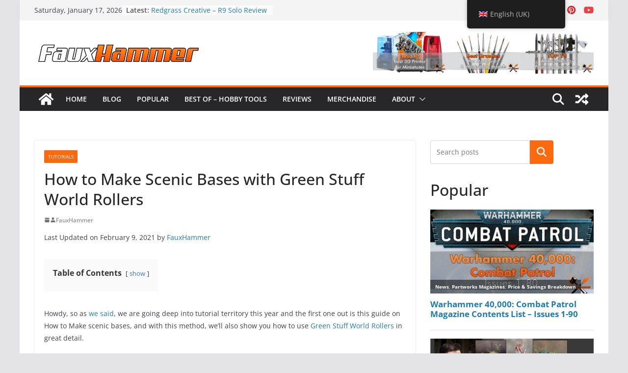

--- FILE ---
content_type: text/html; charset=UTF-8
request_url: https://www.fauxhammer.com/tutorials/how-to-make-scenic-bases-with-green-stuff-world-rollers/
body_size: 44027
content:
<!DOCTYPE html><html lang="en-GB"><head><meta charset="UTF-8"/>
<script>var __ezHttpConsent={setByCat:function(src,tagType,attributes,category,force,customSetScriptFn=null){var setScript=function(){if(force||window.ezTcfConsent[category]){if(typeof customSetScriptFn==='function'){customSetScriptFn();}else{var scriptElement=document.createElement(tagType);scriptElement.src=src;attributes.forEach(function(attr){for(var key in attr){if(attr.hasOwnProperty(key)){scriptElement.setAttribute(key,attr[key]);}}});var firstScript=document.getElementsByTagName(tagType)[0];firstScript.parentNode.insertBefore(scriptElement,firstScript);}}};if(force||(window.ezTcfConsent&&window.ezTcfConsent.loaded)){setScript();}else if(typeof getEzConsentData==="function"){getEzConsentData().then(function(ezTcfConsent){if(ezTcfConsent&&ezTcfConsent.loaded){setScript();}else{console.error("cannot get ez consent data");force=true;setScript();}});}else{force=true;setScript();console.error("getEzConsentData is not a function");}},};</script>
<script>var ezTcfConsent=window.ezTcfConsent?window.ezTcfConsent:{loaded:false,store_info:false,develop_and_improve_services:false,measure_ad_performance:false,measure_content_performance:false,select_basic_ads:false,create_ad_profile:false,select_personalized_ads:false,create_content_profile:false,select_personalized_content:false,understand_audiences:false,use_limited_data_to_select_content:false,};function getEzConsentData(){return new Promise(function(resolve){document.addEventListener("ezConsentEvent",function(event){var ezTcfConsent=event.detail.ezTcfConsent;resolve(ezTcfConsent);});});}</script>
<script>if(typeof _setEzCookies!=='function'){function _setEzCookies(ezConsentData){var cookies=window.ezCookieQueue;for(var i=0;i<cookies.length;i++){var cookie=cookies[i];if(ezConsentData&&ezConsentData.loaded&&ezConsentData[cookie.tcfCategory]){document.cookie=cookie.name+"="+cookie.value;}}}}
window.ezCookieQueue=window.ezCookieQueue||[];if(typeof addEzCookies!=='function'){function addEzCookies(arr){window.ezCookieQueue=[...window.ezCookieQueue,...arr];}}
addEzCookies([{name:"ezoab_397872",value:"mod1-c; Path=/; Domain=fauxhammer.com; Max-Age=7200",tcfCategory:"store_info",isEzoic:"true",},{name:"ezosuibasgeneris-1",value:"662d46b7-4d4a-4373-5b76-e5e09c9dfcc0; Path=/; Domain=fauxhammer.com; Expires=Tue, 26 Jan 2027 13:17:50 UTC; Secure; SameSite=None",tcfCategory:"understand_audiences",isEzoic:"true",}]);if(window.ezTcfConsent&&window.ezTcfConsent.loaded){_setEzCookies(window.ezTcfConsent);}else if(typeof getEzConsentData==="function"){getEzConsentData().then(function(ezTcfConsent){if(ezTcfConsent&&ezTcfConsent.loaded){_setEzCookies(window.ezTcfConsent);}else{console.error("cannot get ez consent data");_setEzCookies(window.ezTcfConsent);}});}else{console.error("getEzConsentData is not a function");_setEzCookies(window.ezTcfConsent);}</script><script type="text/javascript" data-ezscrex='false' data-cfasync='false'>window._ezaq = Object.assign({"edge_cache_status":13,"edge_response_time":23,"url":"https://www.fauxhammer.com/tutorials/how-to-make-scenic-bases-with-green-stuff-world-rollers/"}, typeof window._ezaq !== "undefined" ? window._ezaq : {});</script><script type="text/javascript" data-ezscrex='false' data-cfasync='false'>window._ezaq = Object.assign({"ab_test_id":"mod1-c"}, typeof window._ezaq !== "undefined" ? window._ezaq : {});window.__ez=window.__ez||{};window.__ez.tf={};</script><script type="text/javascript" data-ezscrex='false' data-cfasync='false'>window.ezDisableAds = true;</script>
<script data-ezscrex='false' data-cfasync='false' data-pagespeed-no-defer>var __ez=__ez||{};__ez.stms=Date.now();__ez.evt={};__ez.script={};__ez.ck=__ez.ck||{};__ez.template={};__ez.template.isOrig=true;window.__ezScriptHost="//www.ezojs.com";__ez.queue=__ez.queue||function(){var e=0,i=0,t=[],n=!1,o=[],r=[],s=!0,a=function(e,i,n,o,r,s,a){var l=arguments.length>7&&void 0!==arguments[7]?arguments[7]:window,d=this;this.name=e,this.funcName=i,this.parameters=null===n?null:w(n)?n:[n],this.isBlock=o,this.blockedBy=r,this.deleteWhenComplete=s,this.isError=!1,this.isComplete=!1,this.isInitialized=!1,this.proceedIfError=a,this.fWindow=l,this.isTimeDelay=!1,this.process=function(){f("... func = "+e),d.isInitialized=!0,d.isComplete=!0,f("... func.apply: "+e);var i=d.funcName.split("."),n=null,o=this.fWindow||window;i.length>3||(n=3===i.length?o[i[0]][i[1]][i[2]]:2===i.length?o[i[0]][i[1]]:o[d.funcName]),null!=n&&n.apply(null,this.parameters),!0===d.deleteWhenComplete&&delete t[e],!0===d.isBlock&&(f("----- F'D: "+d.name),m())}},l=function(e,i,t,n,o,r,s){var a=arguments.length>7&&void 0!==arguments[7]?arguments[7]:window,l=this;this.name=e,this.path=i,this.async=o,this.defer=r,this.isBlock=t,this.blockedBy=n,this.isInitialized=!1,this.isError=!1,this.isComplete=!1,this.proceedIfError=s,this.fWindow=a,this.isTimeDelay=!1,this.isPath=function(e){return"/"===e[0]&&"/"!==e[1]},this.getSrc=function(e){return void 0!==window.__ezScriptHost&&this.isPath(e)&&"banger.js"!==this.name?window.__ezScriptHost+e:e},this.process=function(){l.isInitialized=!0,f("... file = "+e);var i=this.fWindow?this.fWindow.document:document,t=i.createElement("script");t.src=this.getSrc(this.path),!0===o?t.async=!0:!0===r&&(t.defer=!0),t.onerror=function(){var e={url:window.location.href,name:l.name,path:l.path,user_agent:window.navigator.userAgent};"undefined"!=typeof _ezaq&&(e.pageview_id=_ezaq.page_view_id);var i=encodeURIComponent(JSON.stringify(e)),t=new XMLHttpRequest;t.open("GET","//g.ezoic.net/ezqlog?d="+i,!0),t.send(),f("----- ERR'D: "+l.name),l.isError=!0,!0===l.isBlock&&m()},t.onreadystatechange=t.onload=function(){var e=t.readyState;f("----- F'D: "+l.name),e&&!/loaded|complete/.test(e)||(l.isComplete=!0,!0===l.isBlock&&m())},i.getElementsByTagName("head")[0].appendChild(t)}},d=function(e,i){this.name=e,this.path="",this.async=!1,this.defer=!1,this.isBlock=!1,this.blockedBy=[],this.isInitialized=!0,this.isError=!1,this.isComplete=i,this.proceedIfError=!1,this.isTimeDelay=!1,this.process=function(){}};function c(e,i,n,s,a,d,c,u,f){var m=new l(e,i,n,s,a,d,c,f);!0===u?o[e]=m:r[e]=m,t[e]=m,h(m)}function h(e){!0!==u(e)&&0!=s&&e.process()}function u(e){if(!0===e.isTimeDelay&&!1===n)return f(e.name+" blocked = TIME DELAY!"),!0;if(w(e.blockedBy))for(var i=0;i<e.blockedBy.length;i++){var o=e.blockedBy[i];if(!1===t.hasOwnProperty(o))return f(e.name+" blocked = "+o),!0;if(!0===e.proceedIfError&&!0===t[o].isError)return!1;if(!1===t[o].isComplete)return f(e.name+" blocked = "+o),!0}return!1}function f(e){var i=window.location.href,t=new RegExp("[?&]ezq=([^&#]*)","i").exec(i);"1"===(t?t[1]:null)&&console.debug(e)}function m(){++e>200||(f("let's go"),p(o),p(r))}function p(e){for(var i in e)if(!1!==e.hasOwnProperty(i)){var t=e[i];!0===t.isComplete||u(t)||!0===t.isInitialized||!0===t.isError?!0===t.isError?f(t.name+": error"):!0===t.isComplete?f(t.name+": complete already"):!0===t.isInitialized&&f(t.name+": initialized already"):t.process()}}function w(e){return"[object Array]"==Object.prototype.toString.call(e)}return window.addEventListener("load",(function(){setTimeout((function(){n=!0,f("TDELAY -----"),m()}),5e3)}),!1),{addFile:c,addFileOnce:function(e,i,n,o,r,s,a,l,d){t[e]||c(e,i,n,o,r,s,a,l,d)},addDelayFile:function(e,i){var n=new l(e,i,!1,[],!1,!1,!0);n.isTimeDelay=!0,f(e+" ...  FILE! TDELAY"),r[e]=n,t[e]=n,h(n)},addFunc:function(e,n,s,l,d,c,u,f,m,p){!0===c&&(e=e+"_"+i++);var w=new a(e,n,s,l,d,u,f,p);!0===m?o[e]=w:r[e]=w,t[e]=w,h(w)},addDelayFunc:function(e,i,n){var o=new a(e,i,n,!1,[],!0,!0);o.isTimeDelay=!0,f(e+" ...  FUNCTION! TDELAY"),r[e]=o,t[e]=o,h(o)},items:t,processAll:m,setallowLoad:function(e){s=e},markLoaded:function(e){if(e&&0!==e.length){if(e in t){var i=t[e];!0===i.isComplete?f(i.name+" "+e+": error loaded duplicate"):(i.isComplete=!0,i.isInitialized=!0)}else t[e]=new d(e,!0);f("markLoaded dummyfile: "+t[e].name)}},logWhatsBlocked:function(){for(var e in t)!1!==t.hasOwnProperty(e)&&u(t[e])}}}();__ez.evt.add=function(e,t,n){e.addEventListener?e.addEventListener(t,n,!1):e.attachEvent?e.attachEvent("on"+t,n):e["on"+t]=n()},__ez.evt.remove=function(e,t,n){e.removeEventListener?e.removeEventListener(t,n,!1):e.detachEvent?e.detachEvent("on"+t,n):delete e["on"+t]};__ez.script.add=function(e){var t=document.createElement("script");t.src=e,t.async=!0,t.type="text/javascript",document.getElementsByTagName("head")[0].appendChild(t)};__ez.dot=__ez.dot||{};__ez.queue.addFileOnce('/detroitchicago/boise.js', '/detroitchicago/boise.js?gcb=195-1&cb=5', true, [], true, false, true, false);__ez.queue.addFileOnce('/parsonsmaize/abilene.js', '/parsonsmaize/abilene.js?gcb=195-1&cb=e80eca0cdb', true, [], true, false, true, false);__ez.queue.addFileOnce('/parsonsmaize/mulvane.js', '/parsonsmaize/mulvane.js?gcb=195-1&cb=e75e48eec0', true, ['/parsonsmaize/abilene.js'], true, false, true, false);__ez.queue.addFileOnce('/detroitchicago/birmingham.js', '/detroitchicago/birmingham.js?gcb=195-1&cb=539c47377c', true, ['/parsonsmaize/abilene.js'], true, false, true, false);</script>
<script type="text/javascript">var _ez_send_requests_through_ezoic = true;</script>
<script data-ezscrex="false" type="text/javascript" data-cfasync="false">window._ezaq = Object.assign({"ad_cache_level":0,"adpicker_placement_cnt":0,"ai_placeholder_cache_level":0,"ai_placeholder_placement_cnt":-1,"article_category":"Tutorials","author":"FauxHammer","domain":"fauxhammer.com","domain_id":397872,"ezcache_level":2,"ezcache_skip_code":0,"has_bad_image":0,"has_bad_words":0,"is_sitespeed":0,"lt_cache_level":0,"publish_date":"2021-02-09","response_size":272722,"response_size_orig":266840,"response_time_orig":5,"template_id":5,"url":"https://www.fauxhammer.com/tutorials/how-to-make-scenic-bases-with-green-stuff-world-rollers/","word_count":0,"worst_bad_word_level":0}, typeof window._ezaq !== "undefined" ? window._ezaq : {});__ez.queue.markLoaded('ezaqBaseReady');</script>
<script type='text/javascript' data-ezscrex='false' data-cfasync='false'>
window.ezAnalyticsStatic = true;
window._ez_send_requests_through_ezoic = true;
function analyticsAddScript(script) {
	var ezDynamic = document.createElement('script');
	ezDynamic.type = 'text/javascript';
	ezDynamic.innerHTML = script;
	document.head.appendChild(ezDynamic);
}
function getCookiesWithPrefix() {
    var allCookies = document.cookie.split(';');
    var cookiesWithPrefix = {};

    for (var i = 0; i < allCookies.length; i++) {
        var cookie = allCookies[i].trim();

        for (var j = 0; j < arguments.length; j++) {
            var prefix = arguments[j];
            if (cookie.indexOf(prefix) === 0) {
                var cookieParts = cookie.split('=');
                var cookieName = cookieParts[0];
                var cookieValue = cookieParts.slice(1).join('=');
                cookiesWithPrefix[cookieName] = decodeURIComponent(cookieValue);
                break; // Once matched, no need to check other prefixes
            }
        }
    }

    return cookiesWithPrefix;
}
function productAnalytics() {
	var d = {"pr":[6],"omd5":"9d06b98aeec1e352bf9444e3021a7091","nar":"risk score"};
	d.u = _ezaq.url;
	d.p = _ezaq.page_view_id;
	d.v = _ezaq.visit_uuid;
	d.ab = _ezaq.ab_test_id;
	d.e = JSON.stringify(_ezaq);
	d.ref = document.referrer;
	d.c = getCookiesWithPrefix('active_template', 'ez', 'lp_');
	if(typeof ez_utmParams !== 'undefined') {
		d.utm = ez_utmParams;
	}

	var dataText = JSON.stringify(d);
	var xhr = new XMLHttpRequest();
	xhr.open('POST','//g.ezoic.net/ezais/analytics?cb=1', true);
	xhr.onload = function () {
		if (xhr.status!=200) {
            return;
		}

        if(document.readyState !== 'loading') {
            analyticsAddScript(xhr.response);
            return;
        }

        var eventFunc = function() {
            if(document.readyState === 'loading') {
                return;
            }
            document.removeEventListener('readystatechange', eventFunc, false);
            analyticsAddScript(xhr.response);
        };

        document.addEventListener('readystatechange', eventFunc, false);
	};
	xhr.setRequestHeader('Content-Type','text/plain');
	xhr.send(dataText);
}
__ez.queue.addFunc("productAnalytics", "productAnalytics", null, true, ['ezaqBaseReady'], false, false, false, true);
</script><base href="https://www.fauxhammer.com/tutorials/how-to-make-scenic-bases-with-green-stuff-world-rollers/"/><meta name="viewport" content="width=device-width, initial-scale=1"/><link rel="profile" href="http://gmpg.org/xfn/11"/><meta name="robots" content="index, follow, max-image-preview:large, max-snippet:-1, max-video-preview:-1"/> <!-- This site is optimized with the Yoast SEO plugin v26.5 - https://yoast.com/wordpress/plugins/seo/ --><title>How to Make Scenic Bases with Green Stuff World Rollers - FauxHammer</title><link rel="stylesheet" id="siteground-optimizer-combined-css-bbee383777ae626561011dfcceeb5d3b" href="https://www.fauxhammer.com/wp-content/uploads/siteground-optimizer-assets/siteground-optimizer-combined-css-bbee383777ae626561011dfcceeb5d3b.css" media="all"/><link rel="canonical" href="https://www.fauxhammer.com/tutorials/how-to-make-scenic-bases-with-green-stuff-world-rollers/"/><meta property="og:locale" content="en_GB"/><meta property="og:type" content="article"/><meta property="og:title" content="How to Make Scenic Bases with Green Stuff World Rollers - FauxHammer"/><meta property="og:description" content="Howdy, so as we said, we are going deep into tutorial territory this year and the first one out is"/><meta property="og:url" content="https://www.fauxhammer.com/tutorials/how-to-make-scenic-bases-with-green-stuff-world-rollers/"/><meta property="og:site_name" content="FauxHammer"/><meta property="article:publisher" content="https://www.facebook.com/FauxHammerBlog"/><meta property="article:author" content="https://www.facebook.com/FauxHammerBlog"/><meta property="article:published_time" content="2021-02-09T15:30:04+00:00"/><meta property="og:image" content="https://www.fauxhammer.com/wp-content/uploads/2021/01/How-to-Make-Sceninic-Bases-Featured.jpg"/><meta property="og:image:width" content="677"/><meta property="og:image:height" content="384"/><meta property="og:image:type" content="image/jpeg"/><meta name="author" content="FauxHammer"/><meta name="twitter:card" content="summary_large_image"/><meta name="twitter:creator" content="@FauxHammerBlog"/><meta name="twitter:site" content="@FauxHammerBlog"/><meta name="twitter:label1" content="Written by"/><meta name="twitter:data1" content="FauxHammer"/><meta name="twitter:label2" content="Estimated reading time"/><meta name="twitter:data2" content="26 minutes"/> <script type="application/ld+json" class="yoast-schema-graph">{"@context":"https://schema.org","@graph":[{"@type":"Article","@id":"https://www.fauxhammer.com/tutorials/how-to-make-scenic-bases-with-green-stuff-world-rollers/#article","isPartOf":{"@id":"https://www.fauxhammer.com/tutorials/how-to-make-scenic-bases-with-green-stuff-world-rollers/"},"author":{"@id":"https://www.fauxhammer.com/#/schema/person/d35ffaed8c80a861c92c857b7f76797a"},"headline":"How to Make Scenic Bases with Green Stuff World Rollers","datePublished":"2021-02-09T15:30:04+00:00","mainEntityOfPage":{"@id":"https://www.fauxhammer.com/tutorials/how-to-make-scenic-bases-with-green-stuff-world-rollers/"},"wordCount":4128,"commentCount":4,"publisher":{"@id":"https://www.fauxhammer.com/#/schema/person/d35ffaed8c80a861c92c857b7f76797a"},"image":{"@id":"https://www.fauxhammer.com/tutorials/how-to-make-scenic-bases-with-green-stuff-world-rollers/#primaryimage"},"thumbnailUrl":"https://www.fauxhammer.com/wp-content/uploads/2021/01/How-to-Make-Sceninic-Bases-Featured.jpg","articleSection":["Tutorials"],"inLanguage":"en-GB","potentialAction":[{"@type":"CommentAction","name":"Comment","target":["https://www.fauxhammer.com/tutorials/how-to-make-scenic-bases-with-green-stuff-world-rollers/#respond"]}]},{"@type":"WebPage","@id":"https://www.fauxhammer.com/tutorials/how-to-make-scenic-bases-with-green-stuff-world-rollers/","url":"https://www.fauxhammer.com/tutorials/how-to-make-scenic-bases-with-green-stuff-world-rollers/","name":"How to Make Scenic Bases with Green Stuff World Rollers - FauxHammer","isPartOf":{"@id":"https://www.fauxhammer.com/#website"},"primaryImageOfPage":{"@id":"https://www.fauxhammer.com/tutorials/how-to-make-scenic-bases-with-green-stuff-world-rollers/#primaryimage"},"image":{"@id":"https://www.fauxhammer.com/tutorials/how-to-make-scenic-bases-with-green-stuff-world-rollers/#primaryimage"},"thumbnailUrl":"https://www.fauxhammer.com/wp-content/uploads/2021/01/How-to-Make-Sceninic-Bases-Featured.jpg","datePublished":"2021-02-09T15:30:04+00:00","breadcrumb":{"@id":"https://www.fauxhammer.com/tutorials/how-to-make-scenic-bases-with-green-stuff-world-rollers/#breadcrumb"},"inLanguage":"en-GB","potentialAction":[{"@type":"ReadAction","target":["https://www.fauxhammer.com/tutorials/how-to-make-scenic-bases-with-green-stuff-world-rollers/"]}],"author":{"@id":"https://www.fauxhammer.com/#/schema/person/d35ffaed8c80a861c92c857b7f76797a"}},{"@type":"ImageObject","inLanguage":"en-GB","@id":"https://www.fauxhammer.com/tutorials/how-to-make-scenic-bases-with-green-stuff-world-rollers/#primaryimage","url":"https://www.fauxhammer.com/wp-content/uploads/2021/01/How-to-Make-Sceninic-Bases-Featured.jpg","contentUrl":"https://www.fauxhammer.com/wp-content/uploads/2021/01/How-to-Make-Sceninic-Bases-Featured.jpg","width":677,"height":384,"caption":"How to Make Sceninic Bases - Featured"},{"@type":"BreadcrumbList","@id":"https://www.fauxhammer.com/tutorials/how-to-make-scenic-bases-with-green-stuff-world-rollers/#breadcrumb","itemListElement":[{"@type":"ListItem","position":1,"name":"Home","item":"https://www.fauxhammer.com/"},{"@type":"ListItem","position":2,"name":"Blog","item":"https://www.fauxhammer.com/blog/"},{"@type":"ListItem","position":3,"name":"How to Make Scenic Bases with Green Stuff World Rollers"}]},{"@type":"WebSite","@id":"https://www.fauxhammer.com/#website","url":"https://www.fauxhammer.com/","name":"FauxHammer","description":"For Miniature Painters, Modelers and Hobbyists., Dedicated to Tools, Techniques and Tutorials you can use to improve your hobby.","publisher":{"@id":"https://www.fauxhammer.com/#/schema/person/d35ffaed8c80a861c92c857b7f76797a"},"potentialAction":[{"@type":"SearchAction","target":{"@type":"EntryPoint","urlTemplate":"https://www.fauxhammer.com/?s={search_term_string}"},"query-input":{"@type":"PropertyValueSpecification","valueRequired":true,"valueName":"search_term_string"}}],"inLanguage":"en-GB"},{"@type":["Person","Organization"],"@id":"https://www.fauxhammer.com/#/schema/person/d35ffaed8c80a861c92c857b7f76797a","name":"FauxHammer","image":{"@type":"ImageObject","inLanguage":"en-GB","@id":"https://www.fauxhammer.com/#/schema/person/image/22ca07f8bafebbd3ddcc1a9fbd97da71","url":"https://www.fauxhammer.com/wp-content/uploads/2020/10/FauxHammer.com-FauxHammer-Profile-Pic-1.jpg","contentUrl":"https://www.fauxhammer.com/wp-content/uploads/2020/10/FauxHammer.com-FauxHammer-Profile-Pic-1.jpg","width":678,"height":678,"caption":"FauxHammer"},"logo":{"@id":"https://www.fauxhammer.com/#/schema/person/image/22ca07f8bafebbd3ddcc1a9fbd97da71"},"description":"Self-appointed Editor in chief of FauxHammer.com - But I need to thank the team for existing and therefore enabling me to give myself role - without them, I'm just a nerd with a computer and a plastic addiction.","sameAs":["https://fauxhammer.com","https://www.facebook.com/FauxHammerBlog","https://www.instagram.com/fauxhammerblog","https://www.pinterest.co.uk/fauxhammer/","https://x.com/FauxHammerBlog","https://www.youtube.com/channel/UC_9Jsf3SP8aMJgn0xv5jHjA"],"url":"https://www.fauxhammer.com/author/fauxhammer/"},{"@type":"Person","@id":"https://www.fauxhammer.com/#/schema/person/d35ffaed8c80a861c92c857b7f76797a","name":"FauxHammer","image":{"@type":"ImageObject","inLanguage":"en-GB","@id":"https://www.fauxhammer.com/#/schema/person/image/22ca07f8bafebbd3ddcc1a9fbd97da71","url":"https://www.fauxhammer.com/wp-content/uploads/2020/10/FauxHammer.com-FauxHammer-Profile-Pic-1.jpg","contentUrl":"https://www.fauxhammer.com/wp-content/uploads/2020/10/FauxHammer.com-FauxHammer-Profile-Pic-1.jpg","width":678,"height":678,"caption":"FauxHammer"},"description":"Self-appointed Editor in chief of FauxHammer.com - But I need to thank the team for existing and therefore enabling me to give myself role - without them, I'm just a nerd with a computer and a plastic addiction.","sameAs":["https://fauxhammer.com"],"url":"https://www.fauxhammer.com/author/fauxhammer/"}]}</script> <!-- / Yoast SEO plugin. --><link rel="dns-prefetch" href="//www.googletagmanager.com"/><link rel="dns-prefetch" href="//cdnjs.cloudflare.com"/><link rel="dns-prefetch" href="//pagead2.googlesyndication.com"/> <script type="text/javascript" id="wpp-js" src="https://www.fauxhammer.com/wp-content/plugins/wordpress-popular-posts/assets/js/wpp.min.js?ver=7.3.6" data-sampling="1" data-sampling-rate="100" data-api-url="https://www.fauxhammer.com/wp-json/wordpress-popular-posts" data-post-id="12414" data-token="239a8ef912" data-lang="0" data-debug="0"></script><link rel="alternate" title="oEmbed (JSON)" type="application/json+oembed" href="https://www.fauxhammer.com/wp-json/oembed/1.0/embed?url=https%3A%2F%2Fwww.fauxhammer.com%2Ftutorials%2Fhow-to-make-scenic-bases-with-green-stuff-world-rollers%2F"/><link rel="alternate" title="oEmbed (XML)" type="text/xml+oembed" href="https://www.fauxhammer.com/wp-json/oembed/1.0/embed?url=https%3A%2F%2Fwww.fauxhammer.com%2Ftutorials%2Fhow-to-make-scenic-bases-with-green-stuff-world-rollers%2F&amp;format=xml"/> <style id="wp-img-auto-sizes-contain-inline-css" type="text/css"> img:is([sizes=auto i],[sizes^="auto," i]){contain-intrinsic-size:3000px 1500px}
/*# sourceURL=wp-img-auto-sizes-contain-inline-css */ </style> <style id="wp-block-library-theme-inline-css" type="text/css"> .wp-block-audio :where(figcaption){color:#555;font-size:13px;text-align:center}.is-dark-theme .wp-block-audio :where(figcaption){color:#ffffffa6}.wp-block-audio{margin:0 0 1em}.wp-block-code{border:1px solid #ccc;border-radius:4px;font-family:Menlo,Consolas,monaco,monospace;padding:.8em 1em}.wp-block-embed :where(figcaption){color:#555;font-size:13px;text-align:center}.is-dark-theme .wp-block-embed :where(figcaption){color:#ffffffa6}.wp-block-embed{margin:0 0 1em}.blocks-gallery-caption{color:#555;font-size:13px;text-align:center}.is-dark-theme .blocks-gallery-caption{color:#ffffffa6}:root :where(.wp-block-image figcaption){color:#555;font-size:13px;text-align:center}.is-dark-theme :root :where(.wp-block-image figcaption){color:#ffffffa6}.wp-block-image{margin:0 0 1em}.wp-block-pullquote{border-bottom:4px solid;border-top:4px solid;color:currentColor;margin-bottom:1.75em}.wp-block-pullquote :where(cite),.wp-block-pullquote :where(footer),.wp-block-pullquote__citation{color:currentColor;font-size:.8125em;font-style:normal;text-transform:uppercase}.wp-block-quote{border-left:.25em solid;margin:0 0 1.75em;padding-left:1em}.wp-block-quote cite,.wp-block-quote footer{color:currentColor;font-size:.8125em;font-style:normal;position:relative}.wp-block-quote:where(.has-text-align-right){border-left:none;border-right:.25em solid;padding-left:0;padding-right:1em}.wp-block-quote:where(.has-text-align-center){border:none;padding-left:0}.wp-block-quote.is-large,.wp-block-quote.is-style-large,.wp-block-quote:where(.is-style-plain){border:none}.wp-block-search .wp-block-search__label{font-weight:700}.wp-block-search__button{border:1px solid #ccc;padding:.375em .625em}:where(.wp-block-group.has-background){padding:1.25em 2.375em}.wp-block-separator.has-css-opacity{opacity:.4}.wp-block-separator{border:none;border-bottom:2px solid;margin-left:auto;margin-right:auto}.wp-block-separator.has-alpha-channel-opacity{opacity:1}.wp-block-separator:not(.is-style-wide):not(.is-style-dots){width:100px}.wp-block-separator.has-background:not(.is-style-dots){border-bottom:none;height:1px}.wp-block-separator.has-background:not(.is-style-wide):not(.is-style-dots){height:2px}.wp-block-table{margin:0 0 1em}.wp-block-table td,.wp-block-table th{word-break:normal}.wp-block-table :where(figcaption){color:#555;font-size:13px;text-align:center}.is-dark-theme .wp-block-table :where(figcaption){color:#ffffffa6}.wp-block-video :where(figcaption){color:#555;font-size:13px;text-align:center}.is-dark-theme .wp-block-video :where(figcaption){color:#ffffffa6}.wp-block-video{margin:0 0 1em}:root :where(.wp-block-template-part.has-background){margin-bottom:0;margin-top:0;padding:1.25em 2.375em}
/*# sourceURL=/wp-includes/css/dist/block-library/theme.min.css */ </style> <style id="feedzy-rss-feeds-loop-style-inline-css" type="text/css"> .wp-block-feedzy-rss-feeds-loop{display:grid;gap:24px;grid-template-columns:repeat(1,1fr)}@media(min-width:782px){.wp-block-feedzy-rss-feeds-loop.feedzy-loop-columns-2,.wp-block-feedzy-rss-feeds-loop.feedzy-loop-columns-3,.wp-block-feedzy-rss-feeds-loop.feedzy-loop-columns-4,.wp-block-feedzy-rss-feeds-loop.feedzy-loop-columns-5{grid-template-columns:repeat(2,1fr)}}@media(min-width:960px){.wp-block-feedzy-rss-feeds-loop.feedzy-loop-columns-2{grid-template-columns:repeat(2,1fr)}.wp-block-feedzy-rss-feeds-loop.feedzy-loop-columns-3{grid-template-columns:repeat(3,1fr)}.wp-block-feedzy-rss-feeds-loop.feedzy-loop-columns-4{grid-template-columns:repeat(4,1fr)}.wp-block-feedzy-rss-feeds-loop.feedzy-loop-columns-5{grid-template-columns:repeat(5,1fr)}}.wp-block-feedzy-rss-feeds-loop .wp-block-image.is-style-rounded img{border-radius:9999px}.wp-block-feedzy-rss-feeds-loop .wp-block-image:has(:is(img:not([src]),img[src=""])){display:none}
/*# sourceURL=https://www.fauxhammer.com/wp-content/plugins/feedzy-rss-feeds/build/loop/style-index.css */ </style> <style id="global-styles-inline-css" type="text/css"> :root{--wp--preset--aspect-ratio--square: 1;--wp--preset--aspect-ratio--4-3: 4/3;--wp--preset--aspect-ratio--3-4: 3/4;--wp--preset--aspect-ratio--3-2: 3/2;--wp--preset--aspect-ratio--2-3: 2/3;--wp--preset--aspect-ratio--16-9: 16/9;--wp--preset--aspect-ratio--9-16: 9/16;--wp--preset--color--black: #000000;--wp--preset--color--cyan-bluish-gray: #abb8c3;--wp--preset--color--white: #ffffff;--wp--preset--color--pale-pink: #f78da7;--wp--preset--color--vivid-red: #cf2e2e;--wp--preset--color--luminous-vivid-orange: #ff6900;--wp--preset--color--luminous-vivid-amber: #fcb900;--wp--preset--color--light-green-cyan: #7bdcb5;--wp--preset--color--vivid-green-cyan: #00d084;--wp--preset--color--pale-cyan-blue: #8ed1fc;--wp--preset--color--vivid-cyan-blue: #0693e3;--wp--preset--color--vivid-purple: #9b51e0;--wp--preset--gradient--vivid-cyan-blue-to-vivid-purple: linear-gradient(135deg,rgb(6,147,227) 0%,rgb(155,81,224) 100%);--wp--preset--gradient--light-green-cyan-to-vivid-green-cyan: linear-gradient(135deg,rgb(122,220,180) 0%,rgb(0,208,130) 100%);--wp--preset--gradient--luminous-vivid-amber-to-luminous-vivid-orange: linear-gradient(135deg,rgb(252,185,0) 0%,rgb(255,105,0) 100%);--wp--preset--gradient--luminous-vivid-orange-to-vivid-red: linear-gradient(135deg,rgb(255,105,0) 0%,rgb(207,46,46) 100%);--wp--preset--gradient--very-light-gray-to-cyan-bluish-gray: linear-gradient(135deg,rgb(238,238,238) 0%,rgb(169,184,195) 100%);--wp--preset--gradient--cool-to-warm-spectrum: linear-gradient(135deg,rgb(74,234,220) 0%,rgb(151,120,209) 20%,rgb(207,42,186) 40%,rgb(238,44,130) 60%,rgb(251,105,98) 80%,rgb(254,248,76) 100%);--wp--preset--gradient--blush-light-purple: linear-gradient(135deg,rgb(255,206,236) 0%,rgb(152,150,240) 100%);--wp--preset--gradient--blush-bordeaux: linear-gradient(135deg,rgb(254,205,165) 0%,rgb(254,45,45) 50%,rgb(107,0,62) 100%);--wp--preset--gradient--luminous-dusk: linear-gradient(135deg,rgb(255,203,112) 0%,rgb(199,81,192) 50%,rgb(65,88,208) 100%);--wp--preset--gradient--pale-ocean: linear-gradient(135deg,rgb(255,245,203) 0%,rgb(182,227,212) 50%,rgb(51,167,181) 100%);--wp--preset--gradient--electric-grass: linear-gradient(135deg,rgb(202,248,128) 0%,rgb(113,206,126) 100%);--wp--preset--gradient--midnight: linear-gradient(135deg,rgb(2,3,129) 0%,rgb(40,116,252) 100%);--wp--preset--font-size--small: 13px;--wp--preset--font-size--medium: 20px;--wp--preset--font-size--large: 36px;--wp--preset--font-size--x-large: 42px;--wp--preset--spacing--20: 0.44rem;--wp--preset--spacing--30: 0.67rem;--wp--preset--spacing--40: 1rem;--wp--preset--spacing--50: 1.5rem;--wp--preset--spacing--60: 2.25rem;--wp--preset--spacing--70: 3.38rem;--wp--preset--spacing--80: 5.06rem;--wp--preset--shadow--natural: 6px 6px 9px rgba(0, 0, 0, 0.2);--wp--preset--shadow--deep: 12px 12px 50px rgba(0, 0, 0, 0.4);--wp--preset--shadow--sharp: 6px 6px 0px rgba(0, 0, 0, 0.2);--wp--preset--shadow--outlined: 6px 6px 0px -3px rgb(255, 255, 255), 6px 6px rgb(0, 0, 0);--wp--preset--shadow--crisp: 6px 6px 0px rgb(0, 0, 0);}:where(body) { margin: 0; }.wp-site-blocks > .alignleft { float: left; margin-right: 2em; }.wp-site-blocks > .alignright { float: right; margin-left: 2em; }.wp-site-blocks > .aligncenter { justify-content: center; margin-left: auto; margin-right: auto; }:where(.wp-site-blocks) > * { margin-block-start: 24px; margin-block-end: 0; }:where(.wp-site-blocks) > :first-child { margin-block-start: 0; }:where(.wp-site-blocks) > :last-child { margin-block-end: 0; }:root { --wp--style--block-gap: 24px; }:root :where(.is-layout-flow) > :first-child{margin-block-start: 0;}:root :where(.is-layout-flow) > :last-child{margin-block-end: 0;}:root :where(.is-layout-flow) > *{margin-block-start: 24px;margin-block-end: 0;}:root :where(.is-layout-constrained) > :first-child{margin-block-start: 0;}:root :where(.is-layout-constrained) > :last-child{margin-block-end: 0;}:root :where(.is-layout-constrained) > *{margin-block-start: 24px;margin-block-end: 0;}:root :where(.is-layout-flex){gap: 24px;}:root :where(.is-layout-grid){gap: 24px;}.is-layout-flow > .alignleft{float: left;margin-inline-start: 0;margin-inline-end: 2em;}.is-layout-flow > .alignright{float: right;margin-inline-start: 2em;margin-inline-end: 0;}.is-layout-flow > .aligncenter{margin-left: auto !important;margin-right: auto !important;}.is-layout-constrained > .alignleft{float: left;margin-inline-start: 0;margin-inline-end: 2em;}.is-layout-constrained > .alignright{float: right;margin-inline-start: 2em;margin-inline-end: 0;}.is-layout-constrained > .aligncenter{margin-left: auto !important;margin-right: auto !important;}.is-layout-constrained > :where(:not(.alignleft):not(.alignright):not(.alignfull)){margin-left: auto !important;margin-right: auto !important;}body .is-layout-flex{display: flex;}.is-layout-flex{flex-wrap: wrap;align-items: center;}.is-layout-flex > :is(*, div){margin: 0;}body .is-layout-grid{display: grid;}.is-layout-grid > :is(*, div){margin: 0;}body{padding-top: 0px;padding-right: 0px;padding-bottom: 0px;padding-left: 0px;}a:where(:not(.wp-element-button)){text-decoration: underline;}:root :where(.wp-element-button, .wp-block-button__link){background-color: #32373c;border-width: 0;color: #fff;font-family: inherit;font-size: inherit;font-style: inherit;font-weight: inherit;letter-spacing: inherit;line-height: inherit;padding-top: calc(0.667em + 2px);padding-right: calc(1.333em + 2px);padding-bottom: calc(0.667em + 2px);padding-left: calc(1.333em + 2px);text-decoration: none;text-transform: inherit;}.has-black-color{color: var(--wp--preset--color--black) !important;}.has-cyan-bluish-gray-color{color: var(--wp--preset--color--cyan-bluish-gray) !important;}.has-white-color{color: var(--wp--preset--color--white) !important;}.has-pale-pink-color{color: var(--wp--preset--color--pale-pink) !important;}.has-vivid-red-color{color: var(--wp--preset--color--vivid-red) !important;}.has-luminous-vivid-orange-color{color: var(--wp--preset--color--luminous-vivid-orange) !important;}.has-luminous-vivid-amber-color{color: var(--wp--preset--color--luminous-vivid-amber) !important;}.has-light-green-cyan-color{color: var(--wp--preset--color--light-green-cyan) !important;}.has-vivid-green-cyan-color{color: var(--wp--preset--color--vivid-green-cyan) !important;}.has-pale-cyan-blue-color{color: var(--wp--preset--color--pale-cyan-blue) !important;}.has-vivid-cyan-blue-color{color: var(--wp--preset--color--vivid-cyan-blue) !important;}.has-vivid-purple-color{color: var(--wp--preset--color--vivid-purple) !important;}.has-black-background-color{background-color: var(--wp--preset--color--black) !important;}.has-cyan-bluish-gray-background-color{background-color: var(--wp--preset--color--cyan-bluish-gray) !important;}.has-white-background-color{background-color: var(--wp--preset--color--white) !important;}.has-pale-pink-background-color{background-color: var(--wp--preset--color--pale-pink) !important;}.has-vivid-red-background-color{background-color: var(--wp--preset--color--vivid-red) !important;}.has-luminous-vivid-orange-background-color{background-color: var(--wp--preset--color--luminous-vivid-orange) !important;}.has-luminous-vivid-amber-background-color{background-color: var(--wp--preset--color--luminous-vivid-amber) !important;}.has-light-green-cyan-background-color{background-color: var(--wp--preset--color--light-green-cyan) !important;}.has-vivid-green-cyan-background-color{background-color: var(--wp--preset--color--vivid-green-cyan) !important;}.has-pale-cyan-blue-background-color{background-color: var(--wp--preset--color--pale-cyan-blue) !important;}.has-vivid-cyan-blue-background-color{background-color: var(--wp--preset--color--vivid-cyan-blue) !important;}.has-vivid-purple-background-color{background-color: var(--wp--preset--color--vivid-purple) !important;}.has-black-border-color{border-color: var(--wp--preset--color--black) !important;}.has-cyan-bluish-gray-border-color{border-color: var(--wp--preset--color--cyan-bluish-gray) !important;}.has-white-border-color{border-color: var(--wp--preset--color--white) !important;}.has-pale-pink-border-color{border-color: var(--wp--preset--color--pale-pink) !important;}.has-vivid-red-border-color{border-color: var(--wp--preset--color--vivid-red) !important;}.has-luminous-vivid-orange-border-color{border-color: var(--wp--preset--color--luminous-vivid-orange) !important;}.has-luminous-vivid-amber-border-color{border-color: var(--wp--preset--color--luminous-vivid-amber) !important;}.has-light-green-cyan-border-color{border-color: var(--wp--preset--color--light-green-cyan) !important;}.has-vivid-green-cyan-border-color{border-color: var(--wp--preset--color--vivid-green-cyan) !important;}.has-pale-cyan-blue-border-color{border-color: var(--wp--preset--color--pale-cyan-blue) !important;}.has-vivid-cyan-blue-border-color{border-color: var(--wp--preset--color--vivid-cyan-blue) !important;}.has-vivid-purple-border-color{border-color: var(--wp--preset--color--vivid-purple) !important;}.has-vivid-cyan-blue-to-vivid-purple-gradient-background{background: var(--wp--preset--gradient--vivid-cyan-blue-to-vivid-purple) !important;}.has-light-green-cyan-to-vivid-green-cyan-gradient-background{background: var(--wp--preset--gradient--light-green-cyan-to-vivid-green-cyan) !important;}.has-luminous-vivid-amber-to-luminous-vivid-orange-gradient-background{background: var(--wp--preset--gradient--luminous-vivid-amber-to-luminous-vivid-orange) !important;}.has-luminous-vivid-orange-to-vivid-red-gradient-background{background: var(--wp--preset--gradient--luminous-vivid-orange-to-vivid-red) !important;}.has-very-light-gray-to-cyan-bluish-gray-gradient-background{background: var(--wp--preset--gradient--very-light-gray-to-cyan-bluish-gray) !important;}.has-cool-to-warm-spectrum-gradient-background{background: var(--wp--preset--gradient--cool-to-warm-spectrum) !important;}.has-blush-light-purple-gradient-background{background: var(--wp--preset--gradient--blush-light-purple) !important;}.has-blush-bordeaux-gradient-background{background: var(--wp--preset--gradient--blush-bordeaux) !important;}.has-luminous-dusk-gradient-background{background: var(--wp--preset--gradient--luminous-dusk) !important;}.has-pale-ocean-gradient-background{background: var(--wp--preset--gradient--pale-ocean) !important;}.has-electric-grass-gradient-background{background: var(--wp--preset--gradient--electric-grass) !important;}.has-midnight-gradient-background{background: var(--wp--preset--gradient--midnight) !important;}.has-small-font-size{font-size: var(--wp--preset--font-size--small) !important;}.has-medium-font-size{font-size: var(--wp--preset--font-size--medium) !important;}.has-large-font-size{font-size: var(--wp--preset--font-size--large) !important;}.has-x-large-font-size{font-size: var(--wp--preset--font-size--x-large) !important;}
:root :where(.wp-block-pullquote){font-size: 1.5em;line-height: 1.6;}
/*# sourceURL=global-styles-inline-css */ </style> <style id="admin-bar-inline-css" type="text/css"> /* Hide CanvasJS credits for P404 charts specifically */
 #p404RedirectChart .canvasjs-chart-credit {
 display: none !important;
 } 
 #p404RedirectChart canvas {
 border-radius: 6px;
 }
 .p404-redirect-adminbar-weekly-title {
 font-weight: bold;
 font-size: 14px;
 color: #fff;
 margin-bottom: 6px;
 }
 #wpadminbar #wp-admin-bar-p404_free_top_button .ab-icon:before {
 content: "\f103";
 color: #dc3545;
 top: 3px;
 } 
 #wp-admin-bar-p404_free_top_button .ab-item {
 min-width: 80px !important;
 padding: 0px !important;
 } 
 /* Ensure proper positioning and z-index for P404 dropdown */
 .p404-redirect-adminbar-dropdown-wrap { 
 min-width: 0; 
 padding: 0;
 position: static !important;
 } 
 #wpadminbar #wp-admin-bar-p404_free_top_button_dropdown {
 position: static !important;
 } 
 #wpadminbar #wp-admin-bar-p404_free_top_button_dropdown .ab-item {
 padding: 0 !important;
 margin: 0 !important;
 } 
 .p404-redirect-dropdown-container {
 min-width: 340px;
 padding: 18px 18px 12px 18px;
 background: #23282d !important;
 color: #fff;
 border-radius: 12px;
 box-shadow: 0 8px 32px rgba(0,0,0,0.25);
 margin-top: 10px;
 position: relative !important;
 z-index: 999999 !important;
 display: block !important;
 border: 1px solid #444;
 } 
 /* Ensure P404 dropdown appears on hover */
 #wpadminbar #wp-admin-bar-p404_free_top_button .p404-redirect-dropdown-container { 
 display: none !important;
 } 
 #wpadminbar #wp-admin-bar-p404_free_top_button:hover .p404-redirect-dropdown-container { 
 display: block !important;
 } 
 #wpadminbar #wp-admin-bar-p404_free_top_button:hover #wp-admin-bar-p404_free_top_button_dropdown .p404-redirect-dropdown-container {
 display: block !important;
 } 
 .p404-redirect-card {
 background: #2c3338;
 border-radius: 8px;
 padding: 18px 18px 12px 18px;
 box-shadow: 0 2px 8px rgba(0,0,0,0.07);
 display: flex;
 flex-direction: column;
 align-items: flex-start;
 border: 1px solid #444;
 } 
 .p404-redirect-btn {
 display: inline-block;
 background: #dc3545;
 color: #fff !important;
 font-weight: bold;
 padding: 5px 22px;
 border-radius: 8px;
 text-decoration: none;
 font-size: 17px;
 transition: background 0.2s, box-shadow 0.2s;
 margin-top: 8px;
 box-shadow: 0 2px 8px rgba(220,53,69,0.15);
 text-align: center;
 line-height: 1.6;
 } 
 .p404-redirect-btn:hover {
 background: #c82333;
 color: #fff !important;
 box-shadow: 0 4px 16px rgba(220,53,69,0.25);
 } 
 /* Prevent conflicts with other admin bar dropdowns */
 #wpadminbar .ab-top-menu > li:hover > .ab-item,
 #wpadminbar .ab-top-menu > li.hover > .ab-item {
 z-index: auto;
 } 
 #wpadminbar #wp-admin-bar-p404_free_top_button:hover > .ab-item {
 z-index: 999998 !important;
 } 
/*# sourceURL=admin-bar-inline-css */ </style> <style id="colormag_style-inline-css" type="text/css"> .colormag-button,
 blockquote, button,
 input[type=reset],
 input[type=button],
 input[type=submit],
 .cm-home-icon.front_page_on,
 .cm-post-categories a,
 .cm-primary-nav ul li ul li:hover,
 .cm-primary-nav ul li.current-menu-item,
 .cm-primary-nav ul li.current_page_ancestor,
 .cm-primary-nav ul li.current-menu-ancestor,
 .cm-primary-nav ul li.current_page_item,
 .cm-primary-nav ul li:hover,
 .cm-primary-nav ul li.focus,
 .cm-mobile-nav li a:hover,
 .colormag-header-clean #cm-primary-nav .cm-menu-toggle:hover,
 .cm-header .cm-mobile-nav li:hover,
 .cm-header .cm-mobile-nav li.current-page-ancestor,
 .cm-header .cm-mobile-nav li.current-menu-ancestor,
 .cm-header .cm-mobile-nav li.current-page-item,
 .cm-header .cm-mobile-nav li.current-menu-item,
 .cm-primary-nav ul li.focus > a,
 .cm-layout-2 .cm-primary-nav ul ul.sub-menu li.focus > a,
 .cm-mobile-nav .current-menu-item>a, .cm-mobile-nav .current_page_item>a,
 .colormag-header-clean .cm-mobile-nav li:hover > a,
 .colormag-header-clean .cm-mobile-nav li.current-page-ancestor > a,
 .colormag-header-clean .cm-mobile-nav li.current-menu-ancestor > a,
 .colormag-header-clean .cm-mobile-nav li.current-page-item > a,
 .colormag-header-clean .cm-mobile-nav li.current-menu-item > a,
 .fa.search-top:hover,
 .widget_call_to_action .btn--primary,
 .colormag-footer--classic .cm-footer-cols .cm-row .cm-widget-title span::before,
 .colormag-footer--classic-bordered .cm-footer-cols .cm-row .cm-widget-title span::before,
 .cm-featured-posts .cm-widget-title span,
 .cm-featured-category-slider-widget .cm-slide-content .cm-entry-header-meta .cm-post-categories a,
 .cm-highlighted-posts .cm-post-content .cm-entry-header-meta .cm-post-categories a,
 .cm-category-slide-next, .cm-category-slide-prev, .slide-next,
 .slide-prev, .cm-tabbed-widget ul li, .cm-posts .wp-pagenavi .current,
 .cm-posts .wp-pagenavi a:hover, .cm-secondary .cm-widget-title span,
 .cm-posts .post .cm-post-content .cm-entry-header-meta .cm-post-categories a,
 .cm-page-header .cm-page-title span, .entry-meta .post-format i,
 .format-link .cm-entry-summary a, .cm-entry-button, .infinite-scroll .tg-infinite-scroll,
 .no-more-post-text, .pagination span,
 .comments-area .comment-author-link span,
 .cm-footer-cols .cm-row .cm-widget-title span,
 .advertisement_above_footer .cm-widget-title span,
 .error, .cm-primary .cm-widget-title span,
 .related-posts-wrapper.style-three .cm-post-content .cm-entry-title a:hover:before,
 .cm-slider-area .cm-widget-title span,
 .cm-beside-slider-widget .cm-widget-title span,
 .top-full-width-sidebar .cm-widget-title span,
 .wp-block-quote, .wp-block-quote.is-style-large,
 .wp-block-quote.has-text-align-right,
 .cm-error-404 .cm-btn, .widget .wp-block-heading, .wp-block-search button,
 .widget a::before, .cm-post-date a::before,
 .byline a::before,
 .colormag-footer--classic-bordered .cm-widget-title::before,
 .wp-block-button__link,
 #cm-tertiary .cm-widget-title span,
 .link-pagination .post-page-numbers.current,
 .wp-block-query-pagination-numbers .page-numbers.current,
 .wp-element-button,
 .wp-block-button .wp-block-button__link,
 .wp-element-button,
 .cm-layout-2 .cm-primary-nav ul ul.sub-menu li:hover,
 .cm-layout-2 .cm-primary-nav ul ul.sub-menu li.current-menu-ancestor,
 .cm-layout-2 .cm-primary-nav ul ul.sub-menu li.current-menu-item,
 .cm-layout-2 .cm-primary-nav ul ul.sub-menu li.focus,
 .search-wrap button,
 .page-numbers .current,
 .cm-footer-builder .cm-widget-title span,
 .wp-block-search .wp-element-button:hover{background-color:rgb(251,106,15);}a,
 .cm-layout-2 #cm-primary-nav .fa.search-top:hover,
 .cm-layout-2 #cm-primary-nav.cm-mobile-nav .cm-random-post a:hover .fa-random,
 .cm-layout-2 #cm-primary-nav.cm-primary-nav .cm-random-post a:hover .fa-random,
 .cm-layout-2 .breaking-news .newsticker a:hover,
 .cm-layout-2 .cm-primary-nav ul li.current-menu-item > a,
 .cm-layout-2 .cm-primary-nav ul li.current_page_item > a,
 .cm-layout-2 .cm-primary-nav ul li:hover > a,
 .cm-layout-2 .cm-primary-nav ul li.focus > a
 .dark-skin .cm-layout-2-style-1 #cm-primary-nav.cm-primary-nav .cm-home-icon:hover .fa,
 .byline a:hover, .comments a:hover, .cm-edit-link a:hover, .cm-post-date a:hover,
 .social-links:not(.cm-header-actions .social-links) i.fa:hover, .cm-tag-links a:hover,
 .colormag-header-clean .social-links li:hover i.fa, .cm-layout-2-style-1 .social-links li:hover i.fa,
 .colormag-header-clean .breaking-news .newsticker a:hover, .widget_featured_posts .article-content .cm-entry-title a:hover,
 .widget_featured_slider .slide-content .cm-below-entry-meta .byline a:hover,
 .widget_featured_slider .slide-content .cm-below-entry-meta .comments a:hover,
 .widget_featured_slider .slide-content .cm-below-entry-meta .cm-post-date a:hover,
 .widget_featured_slider .slide-content .cm-entry-title a:hover,
 .widget_block_picture_news.widget_featured_posts .article-content .cm-entry-title a:hover,
 .widget_highlighted_posts .article-content .cm-below-entry-meta .byline a:hover,
 .widget_highlighted_posts .article-content .cm-below-entry-meta .comments a:hover,
 .widget_highlighted_posts .article-content .cm-below-entry-meta .cm-post-date a:hover,
 .widget_highlighted_posts .article-content .cm-entry-title a:hover, i.fa-arrow-up, i.fa-arrow-down,
 .cm-site-title a, #content .post .article-content .cm-entry-title a:hover, .entry-meta .byline i,
 .entry-meta .cat-links i, .entry-meta a, .post .cm-entry-title a:hover, .search .cm-entry-title a:hover,
 .entry-meta .comments-link a:hover, .entry-meta .cm-edit-link a:hover, .entry-meta .cm-post-date a:hover,
 .entry-meta .cm-tag-links a:hover, .single #content .tags a:hover, .count, .next a:hover, .previous a:hover,
 .related-posts-main-title .fa, .single-related-posts .article-content .cm-entry-title a:hover,
 .pagination a span:hover,
 #content .comments-area a.comment-cm-edit-link:hover, #content .comments-area a.comment-permalink:hover,
 #content .comments-area article header cite a:hover, .comments-area .comment-author-link a:hover,
 .comment .comment-reply-link:hover,
 .nav-next a, .nav-previous a,
 #cm-footer .cm-footer-menu ul li a:hover,
 .cm-footer-cols .cm-row a:hover, a#scroll-up i, .related-posts-wrapper-flyout .cm-entry-title a:hover,
 .human-diff-time .human-diff-time-display:hover,
 .cm-layout-2-style-1 #cm-primary-nav .fa:hover,
 .cm-footer-bar a,
 .cm-post-date a:hover,
 .cm-author a:hover,
 .cm-comments-link a:hover,
 .cm-tag-links a:hover,
 .cm-edit-link a:hover,
 .cm-footer-bar .copyright a,
 .cm-featured-posts .cm-entry-title a:hover,
 .cm-posts .post .cm-post-content .cm-entry-title a:hover,
 .cm-posts .post .single-title-above .cm-entry-title a:hover,
 .cm-layout-2 .cm-primary-nav ul li:hover > a,
 .cm-layout-2 #cm-primary-nav .fa:hover,
 .cm-entry-title a:hover,
 button:hover, input[type="button"]:hover,
 input[type="reset"]:hover,
 input[type="submit"]:hover,
 .wp-block-button .wp-block-button__link:hover,
 .cm-button:hover,
 .wp-element-button:hover,
 li.product .added_to_cart:hover,
 .comments-area .comment-permalink:hover,
 .cm-footer-bar-area .cm-footer-bar__2 a{color:rgb(251,106,15);}#cm-primary-nav,
 .cm-contained .cm-header-2 .cm-row, .cm-header-builder.cm-full-width .cm-main-header .cm-header-bottom-row{border-top-color:rgb(251,106,15);}.cm-layout-2 #cm-primary-nav,
 .cm-layout-2 .cm-primary-nav ul ul.sub-menu li:hover,
 .cm-layout-2 .cm-primary-nav ul > li:hover > a,
 .cm-layout-2 .cm-primary-nav ul > li.current-menu-item > a,
 .cm-layout-2 .cm-primary-nav ul > li.current-menu-ancestor > a,
 .cm-layout-2 .cm-primary-nav ul ul.sub-menu li.current-menu-ancestor,
 .cm-layout-2 .cm-primary-nav ul ul.sub-menu li.current-menu-item,
 .cm-layout-2 .cm-primary-nav ul ul.sub-menu li.focus,
 cm-layout-2 .cm-primary-nav ul ul.sub-menu li.current-menu-ancestor,
 cm-layout-2 .cm-primary-nav ul ul.sub-menu li.current-menu-item,
 cm-layout-2 #cm-primary-nav .cm-menu-toggle:hover,
 cm-layout-2 #cm-primary-nav.cm-mobile-nav .cm-menu-toggle,
 cm-layout-2 .cm-primary-nav ul > li:hover > a,
 cm-layout-2 .cm-primary-nav ul > li.current-menu-item > a,
 cm-layout-2 .cm-primary-nav ul > li.current-menu-ancestor > a,
 .cm-layout-2 .cm-primary-nav ul li.focus > a, .pagination a span:hover,
 .cm-error-404 .cm-btn,
 .single-post .cm-post-categories a::after,
 .widget .block-title,
 .cm-layout-2 .cm-primary-nav ul li.focus > a,
 button,
 input[type="button"],
 input[type="reset"],
 input[type="submit"],
 .wp-block-button .wp-block-button__link,
 .cm-button,
 .wp-element-button,
 li.product .added_to_cart{border-color:rgb(251,106,15);}.cm-secondary .cm-widget-title,
 #cm-tertiary .cm-widget-title,
 .widget_featured_posts .widget-title,
 #secondary .widget-title,
 #cm-tertiary .widget-title,
 .cm-page-header .cm-page-title,
 .cm-footer-cols .cm-row .widget-title,
 .advertisement_above_footer .widget-title,
 #primary .widget-title,
 .widget_slider_area .widget-title,
 .widget_beside_slider .widget-title,
 .top-full-width-sidebar .widget-title,
 .cm-footer-cols .cm-row .cm-widget-title,
 .cm-footer-bar .copyright a,
 .cm-layout-2.cm-layout-2-style-2 #cm-primary-nav,
 .cm-layout-2 .cm-primary-nav ul > li:hover > a,
 .cm-footer-builder .cm-widget-title,
 .cm-layout-2 .cm-primary-nav ul > li.current-menu-item > a{border-bottom-color:rgb(251,106,15);}@media screen and (min-width: 992px) {.cm-primary{width:70%;}}.cm-header .cm-menu-toggle svg,
 .cm-header .cm-menu-toggle svg{fill:#fff;}.cm-footer-bar-area .cm-footer-bar__2 a{color:#207daf;}.elementor .elementor-widget-wrap .tg-module-wrapper .module-title span,
 .elementor .elementor-widget-wrap .tg-module-wrapper .tg-post-category,
 .elementor .elementor-widget-wrap .tg-module-wrapper.tg-module-block.tg-module-block--style-5 .tg_module_block .read-more,
 .elementor .elementor-widget-wrap .tg-module-wrapper tg-module-block.tg-module-block--style-10 .tg_module_block.tg_module_block--list-small:before{background-color:rgb(251,106,15);}.elementor .elementor-widget-wrap .tg-module-wrapper .tg-module-meta .tg-module-comments a:hover,
 .elementor .elementor-widget-wrap .tg-module-wrapper .tg-module-meta .tg-post-auther-name a:hover,
 .elementor .elementor-widget-wrap .tg-module-wrapper .tg-module-meta .tg-post-date a:hover,
 .elementor .elementor-widget-wrap .tg-module-wrapper .tg-module-title:hover a,
 .elementor .elementor-widget-wrap .tg-module-wrapper.tg-module-block.tg-module-block--style-7 .tg_module_block--white .tg-module-comments a:hover,
 .elementor .elementor-widget-wrap .tg-module-wrapper.tg-module-block.tg-module-block--style-7 .tg_module_block--white .tg-post-auther-name a:hover,
 .elementor .elementor-widget-wrap .tg-module-wrapper.tg-module-block.tg-module-block--style-7 .tg_module_block--white .tg-post-date a:hover,
 .elementor .elementor-widget-wrap .tg-module-wrapper.tg-module-grid .tg_module_grid .tg-module-info .tg-module-meta a:hover,
 .elementor .elementor-widget-wrap .tg-module-wrapper.tg-module-block.tg-module-block--style-7 .tg_module_block--white .tg-module-title a:hover,
 .elementor .elementor-widget-wrap .tg-trending-news .trending-news-wrapper a:hover,
 .elementor .elementor-widget-wrap .tg-trending-news .swiper-controls .swiper-button-next:hover, .elementor .elementor-widget-wrap .tg-trending-news .swiper-controls .swiper-button-prev:hover,
 .elementor .elementor-widget-wrap .tg-module-wrapper.tg-module-block.tg-module-block--style-10 .tg_module_block--white .tg-module-title a:hover,
 .elementor .elementor-widget-wrap .tg-module-wrapper.tg-module-block.tg-module-block--style-10 .tg_module_block--white .tg-post-auther-name a:hover,
 .elementor .elementor-widget-wrap .tg-module-wrapper.tg-module-block.tg-module-block--style-10 .tg_module_block--white .tg-post-date a:hover,
 .elementor .elementor-widget-wrap .tg-module-wrapper.tg-module-block.tg-module-block--style-10 .tg_module_block--white .tg-module-comments a:hover{color:rgb(251,106,15);}.elementor .elementor-widget-wrap .tg-trending-news .swiper-controls .swiper-button-next:hover,
 .elementor .elementor-widget-wrap .tg-trending-news .swiper-controls .swiper-button-prev:hover{border-color:rgb(251,106,15);}.colormag-button,
 blockquote, button,
 input[type=reset],
 input[type=button],
 input[type=submit],
 .cm-home-icon.front_page_on,
 .cm-post-categories a,
 .cm-primary-nav ul li ul li:hover,
 .cm-primary-nav ul li.current-menu-item,
 .cm-primary-nav ul li.current_page_ancestor,
 .cm-primary-nav ul li.current-menu-ancestor,
 .cm-primary-nav ul li.current_page_item,
 .cm-primary-nav ul li:hover,
 .cm-primary-nav ul li.focus,
 .cm-mobile-nav li a:hover,
 .colormag-header-clean #cm-primary-nav .cm-menu-toggle:hover,
 .cm-header .cm-mobile-nav li:hover,
 .cm-header .cm-mobile-nav li.current-page-ancestor,
 .cm-header .cm-mobile-nav li.current-menu-ancestor,
 .cm-header .cm-mobile-nav li.current-page-item,
 .cm-header .cm-mobile-nav li.current-menu-item,
 .cm-primary-nav ul li.focus > a,
 .cm-layout-2 .cm-primary-nav ul ul.sub-menu li.focus > a,
 .cm-mobile-nav .current-menu-item>a, .cm-mobile-nav .current_page_item>a,
 .colormag-header-clean .cm-mobile-nav li:hover > a,
 .colormag-header-clean .cm-mobile-nav li.current-page-ancestor > a,
 .colormag-header-clean .cm-mobile-nav li.current-menu-ancestor > a,
 .colormag-header-clean .cm-mobile-nav li.current-page-item > a,
 .colormag-header-clean .cm-mobile-nav li.current-menu-item > a,
 .fa.search-top:hover,
 .widget_call_to_action .btn--primary,
 .colormag-footer--classic .cm-footer-cols .cm-row .cm-widget-title span::before,
 .colormag-footer--classic-bordered .cm-footer-cols .cm-row .cm-widget-title span::before,
 .cm-featured-posts .cm-widget-title span,
 .cm-featured-category-slider-widget .cm-slide-content .cm-entry-header-meta .cm-post-categories a,
 .cm-highlighted-posts .cm-post-content .cm-entry-header-meta .cm-post-categories a,
 .cm-category-slide-next, .cm-category-slide-prev, .slide-next,
 .slide-prev, .cm-tabbed-widget ul li, .cm-posts .wp-pagenavi .current,
 .cm-posts .wp-pagenavi a:hover, .cm-secondary .cm-widget-title span,
 .cm-posts .post .cm-post-content .cm-entry-header-meta .cm-post-categories a,
 .cm-page-header .cm-page-title span, .entry-meta .post-format i,
 .format-link .cm-entry-summary a, .cm-entry-button, .infinite-scroll .tg-infinite-scroll,
 .no-more-post-text, .pagination span,
 .comments-area .comment-author-link span,
 .cm-footer-cols .cm-row .cm-widget-title span,
 .advertisement_above_footer .cm-widget-title span,
 .error, .cm-primary .cm-widget-title span,
 .related-posts-wrapper.style-three .cm-post-content .cm-entry-title a:hover:before,
 .cm-slider-area .cm-widget-title span,
 .cm-beside-slider-widget .cm-widget-title span,
 .top-full-width-sidebar .cm-widget-title span,
 .wp-block-quote, .wp-block-quote.is-style-large,
 .wp-block-quote.has-text-align-right,
 .cm-error-404 .cm-btn, .widget .wp-block-heading, .wp-block-search button,
 .widget a::before, .cm-post-date a::before,
 .byline a::before,
 .colormag-footer--classic-bordered .cm-widget-title::before,
 .wp-block-button__link,
 #cm-tertiary .cm-widget-title span,
 .link-pagination .post-page-numbers.current,
 .wp-block-query-pagination-numbers .page-numbers.current,
 .wp-element-button,
 .wp-block-button .wp-block-button__link,
 .wp-element-button,
 .cm-layout-2 .cm-primary-nav ul ul.sub-menu li:hover,
 .cm-layout-2 .cm-primary-nav ul ul.sub-menu li.current-menu-ancestor,
 .cm-layout-2 .cm-primary-nav ul ul.sub-menu li.current-menu-item,
 .cm-layout-2 .cm-primary-nav ul ul.sub-menu li.focus,
 .search-wrap button,
 .page-numbers .current,
 .cm-footer-builder .cm-widget-title span,
 .wp-block-search .wp-element-button:hover{background-color:rgb(251,106,15);}a,
 .cm-layout-2 #cm-primary-nav .fa.search-top:hover,
 .cm-layout-2 #cm-primary-nav.cm-mobile-nav .cm-random-post a:hover .fa-random,
 .cm-layout-2 #cm-primary-nav.cm-primary-nav .cm-random-post a:hover .fa-random,
 .cm-layout-2 .breaking-news .newsticker a:hover,
 .cm-layout-2 .cm-primary-nav ul li.current-menu-item > a,
 .cm-layout-2 .cm-primary-nav ul li.current_page_item > a,
 .cm-layout-2 .cm-primary-nav ul li:hover > a,
 .cm-layout-2 .cm-primary-nav ul li.focus > a
 .dark-skin .cm-layout-2-style-1 #cm-primary-nav.cm-primary-nav .cm-home-icon:hover .fa,
 .byline a:hover, .comments a:hover, .cm-edit-link a:hover, .cm-post-date a:hover,
 .social-links:not(.cm-header-actions .social-links) i.fa:hover, .cm-tag-links a:hover,
 .colormag-header-clean .social-links li:hover i.fa, .cm-layout-2-style-1 .social-links li:hover i.fa,
 .colormag-header-clean .breaking-news .newsticker a:hover, .widget_featured_posts .article-content .cm-entry-title a:hover,
 .widget_featured_slider .slide-content .cm-below-entry-meta .byline a:hover,
 .widget_featured_slider .slide-content .cm-below-entry-meta .comments a:hover,
 .widget_featured_slider .slide-content .cm-below-entry-meta .cm-post-date a:hover,
 .widget_featured_slider .slide-content .cm-entry-title a:hover,
 .widget_block_picture_news.widget_featured_posts .article-content .cm-entry-title a:hover,
 .widget_highlighted_posts .article-content .cm-below-entry-meta .byline a:hover,
 .widget_highlighted_posts .article-content .cm-below-entry-meta .comments a:hover,
 .widget_highlighted_posts .article-content .cm-below-entry-meta .cm-post-date a:hover,
 .widget_highlighted_posts .article-content .cm-entry-title a:hover, i.fa-arrow-up, i.fa-arrow-down,
 .cm-site-title a, #content .post .article-content .cm-entry-title a:hover, .entry-meta .byline i,
 .entry-meta .cat-links i, .entry-meta a, .post .cm-entry-title a:hover, .search .cm-entry-title a:hover,
 .entry-meta .comments-link a:hover, .entry-meta .cm-edit-link a:hover, .entry-meta .cm-post-date a:hover,
 .entry-meta .cm-tag-links a:hover, .single #content .tags a:hover, .count, .next a:hover, .previous a:hover,
 .related-posts-main-title .fa, .single-related-posts .article-content .cm-entry-title a:hover,
 .pagination a span:hover,
 #content .comments-area a.comment-cm-edit-link:hover, #content .comments-area a.comment-permalink:hover,
 #content .comments-area article header cite a:hover, .comments-area .comment-author-link a:hover,
 .comment .comment-reply-link:hover,
 .nav-next a, .nav-previous a,
 #cm-footer .cm-footer-menu ul li a:hover,
 .cm-footer-cols .cm-row a:hover, a#scroll-up i, .related-posts-wrapper-flyout .cm-entry-title a:hover,
 .human-diff-time .human-diff-time-display:hover,
 .cm-layout-2-style-1 #cm-primary-nav .fa:hover,
 .cm-footer-bar a,
 .cm-post-date a:hover,
 .cm-author a:hover,
 .cm-comments-link a:hover,
 .cm-tag-links a:hover,
 .cm-edit-link a:hover,
 .cm-footer-bar .copyright a,
 .cm-featured-posts .cm-entry-title a:hover,
 .cm-posts .post .cm-post-content .cm-entry-title a:hover,
 .cm-posts .post .single-title-above .cm-entry-title a:hover,
 .cm-layout-2 .cm-primary-nav ul li:hover > a,
 .cm-layout-2 #cm-primary-nav .fa:hover,
 .cm-entry-title a:hover,
 button:hover, input[type="button"]:hover,
 input[type="reset"]:hover,
 input[type="submit"]:hover,
 .wp-block-button .wp-block-button__link:hover,
 .cm-button:hover,
 .wp-element-button:hover,
 li.product .added_to_cart:hover,
 .comments-area .comment-permalink:hover,
 .cm-footer-bar-area .cm-footer-bar__2 a{color:rgb(251,106,15);}#cm-primary-nav,
 .cm-contained .cm-header-2 .cm-row, .cm-header-builder.cm-full-width .cm-main-header .cm-header-bottom-row{border-top-color:rgb(251,106,15);}.cm-layout-2 #cm-primary-nav,
 .cm-layout-2 .cm-primary-nav ul ul.sub-menu li:hover,
 .cm-layout-2 .cm-primary-nav ul > li:hover > a,
 .cm-layout-2 .cm-primary-nav ul > li.current-menu-item > a,
 .cm-layout-2 .cm-primary-nav ul > li.current-menu-ancestor > a,
 .cm-layout-2 .cm-primary-nav ul ul.sub-menu li.current-menu-ancestor,
 .cm-layout-2 .cm-primary-nav ul ul.sub-menu li.current-menu-item,
 .cm-layout-2 .cm-primary-nav ul ul.sub-menu li.focus,
 cm-layout-2 .cm-primary-nav ul ul.sub-menu li.current-menu-ancestor,
 cm-layout-2 .cm-primary-nav ul ul.sub-menu li.current-menu-item,
 cm-layout-2 #cm-primary-nav .cm-menu-toggle:hover,
 cm-layout-2 #cm-primary-nav.cm-mobile-nav .cm-menu-toggle,
 cm-layout-2 .cm-primary-nav ul > li:hover > a,
 cm-layout-2 .cm-primary-nav ul > li.current-menu-item > a,
 cm-layout-2 .cm-primary-nav ul > li.current-menu-ancestor > a,
 .cm-layout-2 .cm-primary-nav ul li.focus > a, .pagination a span:hover,
 .cm-error-404 .cm-btn,
 .single-post .cm-post-categories a::after,
 .widget .block-title,
 .cm-layout-2 .cm-primary-nav ul li.focus > a,
 button,
 input[type="button"],
 input[type="reset"],
 input[type="submit"],
 .wp-block-button .wp-block-button__link,
 .cm-button,
 .wp-element-button,
 li.product .added_to_cart{border-color:rgb(251,106,15);}.cm-secondary .cm-widget-title,
 #cm-tertiary .cm-widget-title,
 .widget_featured_posts .widget-title,
 #secondary .widget-title,
 #cm-tertiary .widget-title,
 .cm-page-header .cm-page-title,
 .cm-footer-cols .cm-row .widget-title,
 .advertisement_above_footer .widget-title,
 #primary .widget-title,
 .widget_slider_area .widget-title,
 .widget_beside_slider .widget-title,
 .top-full-width-sidebar .widget-title,
 .cm-footer-cols .cm-row .cm-widget-title,
 .cm-footer-bar .copyright a,
 .cm-layout-2.cm-layout-2-style-2 #cm-primary-nav,
 .cm-layout-2 .cm-primary-nav ul > li:hover > a,
 .cm-footer-builder .cm-widget-title,
 .cm-layout-2 .cm-primary-nav ul > li.current-menu-item > a{border-bottom-color:rgb(251,106,15);}@media screen and (min-width: 992px) {.cm-primary{width:70%;}}.cm-header .cm-menu-toggle svg,
 .cm-header .cm-menu-toggle svg{fill:#fff;}.cm-footer-bar-area .cm-footer-bar__2 a{color:#207daf;}.elementor .elementor-widget-wrap .tg-module-wrapper .module-title span,
 .elementor .elementor-widget-wrap .tg-module-wrapper .tg-post-category,
 .elementor .elementor-widget-wrap .tg-module-wrapper.tg-module-block.tg-module-block--style-5 .tg_module_block .read-more,
 .elementor .elementor-widget-wrap .tg-module-wrapper tg-module-block.tg-module-block--style-10 .tg_module_block.tg_module_block--list-small:before{background-color:rgb(251,106,15);}.elementor .elementor-widget-wrap .tg-module-wrapper .tg-module-meta .tg-module-comments a:hover,
 .elementor .elementor-widget-wrap .tg-module-wrapper .tg-module-meta .tg-post-auther-name a:hover,
 .elementor .elementor-widget-wrap .tg-module-wrapper .tg-module-meta .tg-post-date a:hover,
 .elementor .elementor-widget-wrap .tg-module-wrapper .tg-module-title:hover a,
 .elementor .elementor-widget-wrap .tg-module-wrapper.tg-module-block.tg-module-block--style-7 .tg_module_block--white .tg-module-comments a:hover,
 .elementor .elementor-widget-wrap .tg-module-wrapper.tg-module-block.tg-module-block--style-7 .tg_module_block--white .tg-post-auther-name a:hover,
 .elementor .elementor-widget-wrap .tg-module-wrapper.tg-module-block.tg-module-block--style-7 .tg_module_block--white .tg-post-date a:hover,
 .elementor .elementor-widget-wrap .tg-module-wrapper.tg-module-grid .tg_module_grid .tg-module-info .tg-module-meta a:hover,
 .elementor .elementor-widget-wrap .tg-module-wrapper.tg-module-block.tg-module-block--style-7 .tg_module_block--white .tg-module-title a:hover,
 .elementor .elementor-widget-wrap .tg-trending-news .trending-news-wrapper a:hover,
 .elementor .elementor-widget-wrap .tg-trending-news .swiper-controls .swiper-button-next:hover, .elementor .elementor-widget-wrap .tg-trending-news .swiper-controls .swiper-button-prev:hover,
 .elementor .elementor-widget-wrap .tg-module-wrapper.tg-module-block.tg-module-block--style-10 .tg_module_block--white .tg-module-title a:hover,
 .elementor .elementor-widget-wrap .tg-module-wrapper.tg-module-block.tg-module-block--style-10 .tg_module_block--white .tg-post-auther-name a:hover,
 .elementor .elementor-widget-wrap .tg-module-wrapper.tg-module-block.tg-module-block--style-10 .tg_module_block--white .tg-post-date a:hover,
 .elementor .elementor-widget-wrap .tg-module-wrapper.tg-module-block.tg-module-block--style-10 .tg_module_block--white .tg-module-comments a:hover{color:rgb(251,106,15);}.elementor .elementor-widget-wrap .tg-trending-news .swiper-controls .swiper-button-next:hover,
 .elementor .elementor-widget-wrap .tg-trending-news .swiper-controls .swiper-button-prev:hover{border-color:rgb(251,106,15);}:root{--top-grid-columns: 4;
 --main-grid-columns: 4;
 --bottom-grid-columns: 2;
 } :root{--colormag-color-1: #eaf3fb;--colormag-color-2: #bfdcf3;--colormag-color-3: #94c4eb;--colormag-color-4: #6aace2;--colormag-color-5: #257bc1;--colormag-color-6: #1d6096;--colormag-color-7: #15446b;--colormag-color-8: #0c2941;--colormag-color-9: #040e16;}.mzb-featured-posts, .mzb-social-icon, .mzb-featured-categories, .mzb-social-icons-insert{--color--light--primary:rgba(0.1);}body{--color--light--primary:rgb(251,106,15);--color--primary:rgb(251,106,15);}
/*# sourceURL=colormag_style-inline-css */ </style> <style id="multiple-authors-widget-css-inline-css" type="text/css"> :root { --ppa-color-scheme: #655997; --ppa-color-scheme-active: #514779; }
/*# sourceURL=multiple-authors-widget-css-inline-css */ </style><link rel="stylesheet" id="multiple-authors-fontawesome-css" href="https://cdnjs.cloudflare.com/ajax/libs/font-awesome/6.7.1/css/all.min.css?ver=4.10.1" type="text/css" media="all"/> <script type="text/javascript" src="https://www.fauxhammer.com/wp-includes/js/jquery/jquery.min.js" id="jquery-core-js"></script> <script type="text/javascript" src="https://www.fauxhammer.com/wp-includes/js/jquery/jquery-migrate.min.js" id="jquery-migrate-js"></script> <script defer="" type="text/javascript" src="https://www.fauxhammer.com/wp-content/uploads/siteground-optimizer-assets/links-auto-replacer.min.js" id="links-auto-replacer-js"></script> <!-- Google tag (gtag.js) snippet added by Site Kit --> <!-- Google Analytics snippet added by Site Kit --> <script defer="" type="text/javascript" src="https://www.googletagmanager.com/gtag/js?id=GT-NBBT9FK" id="google_gtagjs-js" async=""></script> <script defer="" type="text/javascript" id="google_gtagjs-js-after"> /* <![CDATA[ */
window.dataLayer = window.dataLayer || [];function gtag(){dataLayer.push(arguments);}
gtag("set","linker",{"domains":["www.fauxhammer.com"]});
gtag("js", new Date());
gtag("set", "developer_id.dZTNiMT", true);
gtag("config", "GT-NBBT9FK");
//# sourceURL=google_gtagjs-js-after
/* ]]> */ </script> <script defer="" type="text/javascript" src="https://www.fauxhammer.com/wp-content/plugins/luckywp-table-of-contents/front/assets/main.min.js" id="lwptoc-main-js"></script><link rel="https://api.w.org/" href="https://www.fauxhammer.com/wp-json/"/><link rel="alternate" title="JSON" type="application/json" href="https://www.fauxhammer.com/wp-json/wp/v2/posts/12414"/><script type="text/javascript">var ajaxurl = "https://www.fauxhammer.com/wp-admin/admin-ajax.php";</script><style type="text/css"> .feedzy-rss-link-icon:after {
 content: url("https://www.fauxhammer.com/wp-content/plugins/feedzy-rss-feeds/img/external-link.png");
 margin-left: 3px;
} </style><meta name="generator" content="Site Kit by Google 1.167.0"/><style> /* CSS added by Hide Metadata Plugin */
.entry-meta .posted-on:before,
 .entry-header .entry-meta > span.posted-on:before,
 .entry-meta .posted-on:after,
 .entry-header .entry-meta > span.posted-on:after,
 .entry-meta .posted-on,
 .entry-header .entry-meta > span.posted-on {
 content: '';
 display: none;
 margin: 0;
 }</style> <style> .lar_social_share_icon{
 margin: 2px;
 }</style><link rel="alternate" hreflang="en-GB" href="https://www.fauxhammer.com/tutorials/how-to-make-scenic-bases-with-green-stuff-world-rollers/"/><link rel="alternate" hreflang="de-DE" href="https://www.fauxhammer.com/de/tutorials/how-to-make-scenic-bases-with-green-stuff-world-rollers/"/><link rel="alternate" hreflang="fr-FR" href="https://www.fauxhammer.com/fr/tutorials/how-to-make-scenic-bases-with-green-stuff-world-rollers/"/><link rel="alternate" hreflang="it-IT" href="https://www.fauxhammer.com/it/tutorials/how-to-make-scenic-bases-with-green-stuff-world-rollers/"/><link rel="alternate" hreflang="es-ES" href="https://www.fauxhammer.com/es/tutorials/how-to-make-scenic-bases-with-green-stuff-world-rollers/"/><link rel="alternate" hreflang="en" href="https://www.fauxhammer.com/tutorials/how-to-make-scenic-bases-with-green-stuff-world-rollers/"/><link rel="alternate" hreflang="de" href="https://www.fauxhammer.com/de/tutorials/how-to-make-scenic-bases-with-green-stuff-world-rollers/"/><link rel="alternate" hreflang="fr" href="https://www.fauxhammer.com/fr/tutorials/how-to-make-scenic-bases-with-green-stuff-world-rollers/"/><link rel="alternate" hreflang="it" href="https://www.fauxhammer.com/it/tutorials/how-to-make-scenic-bases-with-green-stuff-world-rollers/"/><link rel="alternate" hreflang="es" href="https://www.fauxhammer.com/es/tutorials/how-to-make-scenic-bases-with-green-stuff-world-rollers/"/> <style id="wpp-loading-animation-styles">@-webkit-keyframes bgslide{from{background-position-x:0}to{background-position-x:-200%}}@keyframes bgslide{from{background-position-x:0}to{background-position-x:-200%}}.wpp-widget-block-placeholder,.wpp-shortcode-placeholder{margin:0 auto;width:60px;height:3px;background:#dd3737;background:linear-gradient(90deg,#dd3737 0%,#571313 10%,#dd3737 100%);background-size:200% auto;border-radius:3px;-webkit-animation:bgslide 1s infinite linear;animation:bgslide 1s infinite linear}</style><link rel="pingback" href="https://www.fauxhammer.com/xmlrpc.php"/> <!-- Google AdSense meta tags added by Site Kit --><meta name="google-adsense-platform-account" content="ca-host-pub-2644536267352236"/><meta name="google-adsense-platform-domain" content="sitekit.withgoogle.com"/> <!-- End Google AdSense meta tags added by Site Kit --><meta name="generator" content="Elementor 3.33.3; features: additional_custom_breakpoints; settings: css_print_method-external, google_font-enabled, font_display-swap"/><meta name="onesignal" content="wordpress-plugin"/> <script> window.OneSignalDeferred = window.OneSignalDeferred || [];
 OneSignalDeferred.push(function(OneSignal) {
 var oneSignal_options = {};
 window._oneSignalInitOptions = oneSignal_options;
 oneSignal_options['serviceWorkerParam'] = { scope: '/' };
oneSignal_options['serviceWorkerPath'] = 'OneSignalSDKWorker.js.php';
 OneSignal.Notifications.setDefaultUrl("https://www.fauxhammer.com");
 oneSignal_options['wordpress'] = true;
oneSignal_options['appId'] = '23b44a30-333b-4f95-b504-58f275c28da9';
oneSignal_options['allowLocalhostAsSecureOrigin'] = true;
oneSignal_options['welcomeNotification'] = { };
oneSignal_options['welcomeNotification']['title'] = "";
oneSignal_options['welcomeNotification']['message'] = "";
oneSignal_options['path'] = "https://www.fauxhammer.com/wp-content/plugins/onesignal-free-web-push-notifications/sdk_files/";
oneSignal_options['safari_web_id'] = "web.onesignal.auto.049ba086-b9bb-478c-827f-71a35c67ecc8";
oneSignal_options['promptOptions'] = { };
oneSignal_options['notifyButton'] = { };
oneSignal_options['notifyButton']['enable'] = true;
oneSignal_options['notifyButton']['position'] = 'bottom-right';
oneSignal_options['notifyButton']['theme'] = 'default';
oneSignal_options['notifyButton']['size'] = 'large';
oneSignal_options['notifyButton']['showCredit'] = false;
 OneSignal.init(window._oneSignalInitOptions);
 OneSignal.Slidedown.promptPush()      });
 function documentInitOneSignal() {
 var oneSignal_elements = document.getElementsByClassName("OneSignal-prompt");
 var oneSignalLinkClickHandler = function(event) { OneSignal.Notifications.requestPermission(); event.preventDefault(); };        for(var i = 0; i < oneSignal_elements.length; i++)
 oneSignal_elements[i].addEventListener('click', oneSignalLinkClickHandler, false);
 }
 if (document.readyState === 'complete') {
 documentInitOneSignal();
 }
 else {
 window.addEventListener("load", function(event){
 documentInitOneSignal();
 });
 }
 </script> <style> .e-con.e-parent:nth-of-type(n+4):not(.e-lazyloaded):not(.e-no-lazyload),
 .e-con.e-parent:nth-of-type(n+4):not(.e-lazyloaded):not(.e-no-lazyload) * {
 background-image: none !important;
 }
 @media screen and (max-height: 1024px) {
 .e-con.e-parent:nth-of-type(n+3):not(.e-lazyloaded):not(.e-no-lazyload),
 .e-con.e-parent:nth-of-type(n+3):not(.e-lazyloaded):not(.e-no-lazyload) * {
 background-image: none !important;
 }
 }
 @media screen and (max-height: 640px) {
 .e-con.e-parent:nth-of-type(n+2):not(.e-lazyloaded):not(.e-no-lazyload),
 .e-con.e-parent:nth-of-type(n+2):not(.e-lazyloaded):not(.e-no-lazyload) * {
 background-image: none !important;
 }
 } </style> <!-- Google AdSense snippet added by Site Kit --> <script type="text/javascript" async="async" src="https://pagead2.googlesyndication.com/pagead/js/adsbygoogle.js?client=ca-pub-2480456835114283&amp;host=ca-host-pub-2644536267352236" crossorigin="anonymous"></script> <!-- End Google AdSense snippet added by Site Kit --><link rel="icon" href="https://www.fauxhammer.com/wp-content/uploads/2018/12/cropped-PP1-32x32.png" sizes="32x32"/><link rel="icon" href="https://www.fauxhammer.com/wp-content/uploads/2018/12/cropped-PP1-192x192.png" sizes="192x192"/><link rel="apple-touch-icon" href="https://www.fauxhammer.com/wp-content/uploads/2018/12/cropped-PP1-180x180.png"/><meta name="msapplication-TileImage" content="https://www.fauxhammer.com/wp-content/uploads/2018/12/cropped-PP1-270x270.png"/> <style type="text/css" id="wp-custom-css"> .widget-container { border-radius: 10px; } </style> <script src="//geniuslinkcdn.com/snippet.min.js" defer=""></script> <script type="text/javascript"> jQuery(document).ready(function( $ ) {
 var ale_on_click_checkbox_is_checked="";
 if(typeof Georiot !== "undefined")
 {
 if(ale_on_click_checkbox_is_checked) {
 Georiot.amazon.addOnClickRedirect(4632, false);
 }
 else {
 Georiot.amazon.convertToGeoRiotLinks(4632, false);
 };
 };
 }); </script><script type='text/javascript'>
var ezoTemplate = 'orig_site';
var ezouid = '1';
var ezoFormfactor = '1';
</script><script data-ezscrex="false" type='text/javascript'>
var soc_app_id = '0';
var did = 397872;
var ezdomain = 'fauxhammer.com';
var ezoicSearchable = 1;
</script></head><body class="wp-singular post-template-default single single-post postid-12414 single-format-standard wp-custom-logo wp-embed-responsive wp-theme-colormag translatepress-en_GB cm-header-layout-1 adv-style-1  boxed elementor-default elementor-kit-26673"><div id="page" class="hfeed site"> <a class="skip-link screen-reader-text" href="#main">Skip to content</a><header id="cm-masthead" class="cm-header cm-layout-1 cm-layout-1-style-1 cm-full-width"><div class="cm-top-bar"><div class="cm-container"><div class="cm-row"><div class="cm-top-bar__1"><div class="date-in-header"> Saturday, January 17, 2026</div><div class="breaking-news"> <strong class="breaking-news-latest">Latest:</strong><ul class="newsticker"><li> <a href="https://www.fauxhammer.com/news/redgrass-creative-r9-solo-review-for-miniature-painters/" title="Redgrass Creative – R9 Solo Review for Miniature Painters" data-wpel-link="internal"> Redgrass Creative – R9 Solo Review for Miniature Painters </a></li><li> <a href="https://www.fauxhammer.com/news/combat-patrol-contents-issues-21-40-revealed/" title="Combat Patrol Contents Issues 21-40 Revealed" data-wpel-link="internal"> Combat Patrol Contents Issues 21-40 Revealed </a></li><li> <a href="https://www.fauxhammer.com/partworks-magazines/dungeons-dragons-adventurer-issues-54-65-contents-confirmed/" title="Dungeons &amp; Dragons Adventurer Issues 54-65 Contents Confirmed" data-wpel-link="internal"> Dungeons &amp; Dragons Adventurer Issues 54-65 Contents Confirmed </a></li><li> <a href="https://www.fauxhammer.com/partworks-magazines/combat-patrol-contents-issues-5-20-revealed/" title="Combat Patrol Contents Issues 5-20 Revealed" data-wpel-link="internal"> Combat Patrol Contents Issues 5-20 Revealed </a></li><li> <a href="https://www.fauxhammer.com/reviews/kill-team-hivestorm-review/" title="Kill Team Hivestorm Review" data-wpel-link="internal"> Kill Team Hivestorm Review </a></li></ul></div></div><div class="cm-top-bar__2"><div class="social-links"><ul><li><a href="https://www.facebook.com/FauxHammerBlog/" data-wpel-link="external" target="_blank"><i class="fa fa-facebook"></i></a></li><li><a href="https://twitter.com/FauxHammerBlog" data-wpel-link="external" target="_blank"><i class="fa-brands fa-x-twitter"></i></a></li><li><a href="https://www.instagram.com/fauxhammerblog/" data-wpel-link="external" target="_blank"><i class="fa fa-instagram"></i></a></li><li><a href="https://www.pinterest.co.uk/fauxhammer/" data-wpel-link="external" target="_blank"><i class="fa fa-pinterest"></i></a></li><li><a href="https://www.youtube.com/fauxhammer" data-wpel-link="external" target="_blank"><i class="fa fa-youtube"></i></a></li></ul></div><!-- .social-links --></div></div></div></div><div class="cm-main-header"><div id="cm-header-1" class="cm-header-1"><div class="cm-container"><div class="cm-row"><div class="cm-header-col-1"><div id="cm-site-branding" class="cm-site-branding"> <a href="https://www.fauxhammer.com/" class="custom-logo-link" rel="home" data-wpel-link="internal"><img width="600" height="83" src="https://www.fauxhammer.com/wp-content/uploads/2023/02/FauxHammer-Plain-transparent-1.png" class="custom-logo" alt="FauxHammer" decoding="async" srcset="https://www.fauxhammer.com/wp-content/uploads/2023/02/FauxHammer-Plain-transparent-1.png 600w, https://www.fauxhammer.com/wp-content/uploads/2023/02/FauxHammer-Plain-transparent-1-300x42.png 300w, https://www.fauxhammer.com/wp-content/uploads/2023/02/FauxHammer-Plain-transparent-1-18x2.png 18w" sizes="(max-width: 600px) 100vw, 600px"/></a></div><!-- #cm-site-branding --></div><!-- .cm-header-col-1 --><div class="cm-header-col-2"><div id="header-right-sidebar" class="clearfix"><aside id="block-32" class="widget widget_block clearfix widget-colormag_header_sidebar"><div class="wp-block-columns is-not-stacked-on-mobile is-layout-flex wp-container-core-columns-is-layout-28f84493 wp-block-columns-is-layout-flex"><div class="wp-block-column is-layout-flow wp-block-column-is-layout-flow"><figure class="wp-block-image size-full is-resized is-style-rounded"><a href="https://www.fauxhammer.com/top-10/the-best-3d-printer-for-miniatures-models/" data-wpel-link="internal"><img decoding="async" src="https://www.fauxhammer.com/wp-content/uploads/2019/11/The-Best-3D-Printer-for-Miniatures-Models-2.0-Featured.jpg" alt="The Best 3D Printer for Miniatures &amp; Models 2.0 - Featured" class="wp-image-19791" width="150" height="50"/></a></figure></div><div class="wp-block-column is-layout-flow wp-block-column-is-layout-flow"><figure class="wp-block-image size-full is-resized is-style-rounded"><a href="https://www.fauxhammer.com/top-10/top-10-best-brushes-for-painting-miniatures-2019/" data-wpel-link="internal"><img decoding="async" src="https://www.fauxhammer.com/wp-content/uploads/2019/05/Best-Brushes-for-Painting-Miniatures-2.0-Featured.jpg" alt="Best Brushes for Painting Miniatures 2.0 - Featured" class="wp-image-20103" width="150" height="50"/></a></figure></div><div class="wp-block-column is-layout-flow wp-block-column-is-layout-flow"><figure class="wp-block-image size-full is-resized is-style-rounded"><a href="https://www.fauxhammer.com/top-10/best-airbrushes-for-miniatures-wargames-models/" data-wpel-link="internal"><img decoding="async" src="https://www.fauxhammer.com/wp-content/uploads/2019/02/Top-10-Best-Airbrush-for-Painting-Miniatures-and-Wargames-Models-Featured.png" alt="Top 10 Best Airbrush for Painting Miniatures and Wargames Models" class="wp-image-2737" width="150" height="50"/></a></figure></div></div></aside></div></div><!-- .cm-header-col-2 --></div></div></div><div id="cm-header-2" class="cm-header-2"><nav id="cm-primary-nav" class="cm-primary-nav"><div class="cm-container"><div class="cm-row"><div class="cm-home-icon"> <a href="https://www.fauxhammer.com/" title="FauxHammer" data-wpel-link="internal"> <svg class="cm-icon cm-icon--home" xmlns="http://www.w3.org/2000/svg" viewBox="0 0 28 22"><path d="M13.6465 6.01133L5.11148 13.0409V20.6278C5.11148 20.8242 5.18952 21.0126 5.32842 21.1515C5.46733 21.2904 5.65572 21.3685 5.85217 21.3685L11.0397 21.3551C11.2355 21.3541 11.423 21.2756 11.5611 21.1368C11.6992 20.998 11.7767 20.8102 11.7767 20.6144V16.1837C11.7767 15.9873 11.8547 15.7989 11.9937 15.66C12.1326 15.521 12.321 15.443 12.5174 15.443H15.4801C15.6766 15.443 15.865 15.521 16.0039 15.66C16.1428 15.7989 16.2208 15.9873 16.2208 16.1837V20.6111C16.2205 20.7086 16.2394 20.8052 16.2765 20.8953C16.3136 20.9854 16.3681 21.0673 16.4369 21.1364C16.5057 21.2054 16.5875 21.2602 16.6775 21.2975C16.7675 21.3349 16.864 21.3541 16.9615 21.3541L22.1472 21.3685C22.3436 21.3685 22.532 21.2904 22.6709 21.1515C22.8099 21.0126 22.8879 20.8242 22.8879 20.6278V13.0358L14.3548 6.01133C14.2544 5.93047 14.1295 5.88637 14.0006 5.88637C13.8718 5.88637 13.7468 5.93047 13.6465 6.01133ZM27.1283 10.7892L23.2582 7.59917V1.18717C23.2582 1.03983 23.1997 0.898538 23.0955 0.794359C22.9913 0.69018 22.8501 0.631653 22.7027 0.631653H20.1103C19.963 0.631653 19.8217 0.69018 19.7175 0.794359C19.6133 0.898538 19.5548 1.03983 19.5548 1.18717V4.54848L15.4102 1.13856C15.0125 0.811259 14.5134 0.632307 13.9983 0.632307C13.4832 0.632307 12.9841 0.811259 12.5864 1.13856L0.868291 10.7892C0.81204 10.8357 0.765501 10.8928 0.731333 10.9573C0.697165 11.0218 0.676038 11.0924 0.66916 11.165C0.662282 11.2377 0.669786 11.311 0.691245 11.3807C0.712704 11.4505 0.747696 11.5153 0.794223 11.5715L1.97469 13.0066C2.02109 13.063 2.07816 13.1098 2.14264 13.1441C2.20711 13.1784 2.27773 13.1997 2.35044 13.2067C2.42315 13.2137 2.49653 13.2063 2.56638 13.1849C2.63623 13.1636 2.70118 13.1286 2.7575 13.0821L13.6465 4.11333C13.7468 4.03247 13.8718 3.98837 14.0006 3.98837C14.1295 3.98837 14.2544 4.03247 14.3548 4.11333L25.2442 13.0821C25.3004 13.1286 25.3653 13.1636 25.435 13.1851C25.5048 13.2065 25.5781 13.214 25.6507 13.2071C25.7234 13.2003 25.794 13.1791 25.8584 13.145C25.9229 13.1108 25.98 13.0643 26.0265 13.008L27.207 11.5729C27.2535 11.5164 27.2883 11.4512 27.3095 11.3812C27.3307 11.3111 27.3379 11.2375 27.3306 11.1647C27.3233 11.0919 27.3016 11.0212 27.2669 10.9568C27.2322 10.8923 27.1851 10.8354 27.1283 10.7892Z"></path></svg> </a></div><div class="cm-header-actions"><div class="cm-random-post"> <a href="https://www.fauxhammer.com/partworks-magazines/warhammer-age-of-sigmar-stormbringer-delivery-issues-1-2-review/" title="View a random post" data-wpel-link="internal"> <svg class="cm-icon cm-icon--random-fill" xmlns="http://www.w3.org/2000/svg" viewBox="0 0 24 24"><path d="M21.73 16a1 1 0 0 1 0 1.33l-3.13 3.14a.94.94 0 0 1-1.6-.66v-1.56h-2.3a.39.39 0 0 1-.18 0 .36.36 0 0 1-.16-.11l-2.76-3 2.09-2.23 2.06 2.21H17v-1.56a.94.94 0 0 1 1.6-.66ZM2.47 8.88h3.28l2.06 2.2L9.9 8.85 7.14 5.9A.36.36 0 0 0 7 5.79a.39.39 0 0 0-.18 0H2.47a.47.47 0 0 0-.47.43v2.19a.47.47 0 0 0 .47.47Zm14.53 0v1.56a.94.94 0 0 0 1.6.66L21.73 8a1 1 0 0 0 0-1.33L18.6 3.53a.94.94 0 0 0-1.6.66v1.56h-2.3a.39.39 0 0 0-.18 0 .36.36 0 0 0-.16.11l-8.61 9.27H2.47a.46.46 0 0 0-.47.46v2.19a.47.47 0 0 0 .47.47H6.8a.45.45 0 0 0 .34-.15l8.61-9.22Z"></path></svg> </a></div><div class="cm-top-search"> <i class="fa fa-search search-top"></i><div class="search-form-top"><form action="https://www.fauxhammer.com/" class="search-form searchform clearfix" method="get" role="search"><div class="search-wrap"> <input type="search" class="s field" name="s" value="" placeholder="Search"/> <button class="search-icon" type="submit"></button></div></form><!-- .searchform --></div></div></div><p class="cm-menu-toggle" aria-expanded="false"> <svg class="cm-icon cm-icon--bars" xmlns="http://www.w3.org/2000/svg" viewBox="0 0 24 24"><path d="M21 19H3a1 1 0 0 1 0-2h18a1 1 0 0 1 0 2Zm0-6H3a1 1 0 0 1 0-2h18a1 1 0 0 1 0 2Zm0-6H3a1 1 0 0 1 0-2h18a1 1 0 0 1 0 2Z"></path></svg> <svg class="cm-icon cm-icon--x-mark" xmlns="http://www.w3.org/2000/svg" viewBox="0 0 24 24"><path d="m13.4 12 8.3-8.3c.4-.4.4-1 0-1.4s-1-.4-1.4 0L12 10.6 3.7 2.3c-.4-.4-1-.4-1.4 0s-.4 1 0 1.4l8.3 8.3-8.3 8.3c-.4.4-.4 1 0 1.4.2.2.4.3.7.3s.5-.1.7-.3l8.3-8.3 8.3 8.3c.2.2.5.3.7.3s.5-.1.7-.3c.4-.4.4-1 0-1.4L13.4 12z"></path></svg></p><div class="cm-menu-primary-container"><ul id="menu-home-menu" class="menu"><li id="menu-item-1475" class="menu-item menu-item-type-custom menu-item-object-custom menu-item-1475"><a href="https://fauxhammer.com/" data-wpel-link="internal">Home</a></li><li id="menu-item-4633" class="menu-item menu-item-type-post_type menu-item-object-page current_page_parent menu-item-4633"><a href="https://www.fauxhammer.com/blog/" data-wpel-link="internal">Blog</a></li><li id="menu-item-1830" class="menu-item menu-item-type-post_type menu-item-object-page menu-item-1830"><a href="https://www.fauxhammer.com/popular/" data-wpel-link="internal">Popular</a></li><li id="menu-item-4632" class="menu-item menu-item-type-taxonomy menu-item-object-category menu-item-4632"><a href="https://www.fauxhammer.com/category/tools/" data-wpel-link="internal">Best of – Hobby Tools</a></li><li id="menu-item-4631" class="menu-item menu-item-type-taxonomy menu-item-object-category menu-item-4631"><a href="https://www.fauxhammer.com/category/reviews/" data-wpel-link="internal">Reviews</a></li><li id="menu-item-4623" class="menu-item menu-item-type-post_type menu-item-object-page menu-item-4623"><a href="https://www.fauxhammer.com/merchandise/" data-wpel-link="internal">Merchandise</a></li><li id="menu-item-8633" class="menu-item menu-item-type-taxonomy menu-item-object-category menu-item-has-children menu-item-8633"><a href="https://www.fauxhammer.com/category/about/" data-wpel-link="internal">About</a><span role="button" tabindex="0" class="cm-submenu-toggle" onkeypress=""><svg class="cm-icon" xmlns="http://www.w3.org/2000/svg" xml:space="preserve" viewBox="0 0 24 24"><path d="M12 17.5c-.3 0-.5-.1-.7-.3l-9-9c-.4-.4-.4-1 0-1.4s1-.4 1.4 0l8.3 8.3 8.3-8.3c.4-.4 1-.4 1.4 0s.4 1 0 1.4l-9 9c-.2.2-.4.3-.7.3z"></path></svg></span><ul class="sub-menu"><li id="menu-item-8634" class="menu-item menu-item-type-post_type menu-item-object-page menu-item-8634"><a href="https://www.fauxhammer.com/fauxhammer-com-meet-the-team/" data-wpel-link="internal">FauxHammer Writers</a></li><li id="menu-item-8671" class="menu-item menu-item-type-post_type menu-item-object-page menu-item-8671"><a href="https://www.fauxhammer.com/fauxhammer-com-affiliates-and-support/" data-wpel-link="internal">Affiliates and Support</a></li><li id="menu-item-4751" class="menu-item menu-item-type-post_type menu-item-object-page menu-item-4751"><a href="https://www.fauxhammer.com/contact-fauxhammer/" data-wpel-link="internal">Contact</a></li><li id="menu-item-1476" class="menu-item menu-item-type-post_type menu-item-object-page menu-item-1476"><a href="https://www.fauxhammer.com/about/" data-wpel-link="internal">About Us</a></li></ul></li></ul></div></div></div></nav></div></div> <!-- /.cm-main-header --></header><!-- #cm-masthead --><div id="cm-content" class="cm-content"><div class="cm-container"><div class="cm-row"><div id="cm-primary" class="cm-primary"><div class="cm-posts clearfix"><article sdfdfds="" id="post-12414" class="post-12414 post type-post status-publish format-standard has-post-thumbnail hentry category-tutorials"><div class="cm-post-content"><div class="cm-entry-header-meta"><div class="cm-post-categories"><a href="https://www.fauxhammer.com/category/tutorials/" rel="category tag" data-wpel-link="internal">Tutorials</a></div></div><header class="cm-entry-header"><h1 class="cm-entry-title"> How to Make Scenic Bases with Green Stuff World Rollers</h1></header><div class="cm-below-entry-meta"><span class="cm-post-date"><a href="https://www.fauxhammer.com/tutorials/how-to-make-scenic-bases-with-green-stuff-world-rollers/" title="" rel="bookmark" data-wpel-link="internal"><svg class="cm-icon cm-icon--calendar-fill" xmlns="http://www.w3.org/2000/svg" viewBox="0 0 24 24"><path d="M21.1 6.6v1.6c0 .6-.4 1-1 1H3.9c-.6 0-1-.4-1-1V6.6c0-1.5 1.3-2.8 2.8-2.8h1.7V3c0-.6.4-1 1-1s1 .4 1 1v.8h5.2V3c0-.6.4-1 1-1s1 .4 1 1v.8h1.7c1.5 0 2.8 1.3 2.8 2.8zm-1 4.6H3.9c-.6 0-1 .4-1 1v7c0 1.5 1.3 2.8 2.8 2.8h12.6c1.5 0 2.8-1.3 2.8-2.8v-7c0-.6-.4-1-1-1z"></path></svg> <time class="entry-date published updated" datetime=""></time></a></span> <span class="cm-author cm-vcard"> <svg class="cm-icon cm-icon--user" xmlns="http://www.w3.org/2000/svg" viewBox="0 0 24 24"><path d="M7 7c0-2.8 2.2-5 5-5s5 2.2 5 5-2.2 5-5 5-5-2.2-5-5zm9 7H8c-2.8 0-5 2.2-5 5v2c0 .6.4 1 1 1h16c.6 0 1-.4 1-1v-2c0-2.8-2.2-5-5-5z"></path></svg> <a class="url fn n" href="https://www.fauxhammer.com/author/fauxhammer/" title="FauxHammer" data-wpel-link="internal"> FauxHammer </a> </span></div><div class="cm-entry-summary"><p class="post-modified-info">Last Updated on February 9, 2021 by <a href="https://fauxhammer.com" target="_blank" class="last-modified-author" data-wpel-link="internal">FauxHammer</a></p><div class="lwptoc lwptoc-autoWidth lwptoc-baseItems lwptoc-light lwptoc-notInherit" data-smooth-scroll="1" data-smooth-scroll-offset="24"><div class="lwptoc_i"><div class="lwptoc_header"> <b class="lwptoc_title">Table of Contents</b> <span class="lwptoc_toggle"> <a href="#" class="lwptoc_toggle_label" data-label="hide">show</a> </span></div><div class="lwptoc_items" style="display:none;"><div class="lwptoc_itemWrap"><div class="lwptoc_item"> <a href="#FauxHammer_-_Latest_Video_on_YouTube"> <span class="lwptoc_item_label">FauxHammer – Latest Video on YouTube</span> </a></div><div class="lwptoc_item"> <a href="#Green_Stuff_World_Rollers_-_Introduction"> <span class="lwptoc_item_label">Green Stuff World Rollers – Introduction</span> </a></div><div class="lwptoc_item"> <a href="#Green_Stuff_World_Textured_Rolling_Pins_-_Milennial_Version"> <span class="lwptoc_item_label">Green Stuff World Textured Rolling Pins – Milennial Version</span> </a></div><div class="lwptoc_item"> <a href="#Green_Stuff_World_Textured_Roling_Pins"> <span class="lwptoc_item_label">Green Stuff World Textured Roling Pins</span> </a></div><div class="lwptoc_item"> <a href="#How_to_make_Scenic_Bases_with_Green_Stuff_World_Rollers_-_Sculpting_Materials"> <span class="lwptoc_item_label">How to make Scenic Bases with Green Stuff World Rollers – Sculpting Materials</span> </a></div><div class="lwptoc_item"> <a href="#How_to_make_Scenic_Bases_with_Green_Stuff_World_Rollers_-_Accessories"> <span class="lwptoc_item_label">How to make Scenic Bases with Green Stuff World Rollers – Accessories</span> </a></div><div class="lwptoc_item"> <a href="#How_to_make_Scenic_Bases_with_Green_Stuff_World_Rollers_-_Preparation"> <span class="lwptoc_item_label">How to make Scenic Bases with Green Stuff World Rollers – Preparation</span> </a></div><div class="lwptoc_item"> <a href="#Making_Scenic_Bases_with_Green_Stuff_World_Textured_Rolling_Pins_-_Guide"> <span class="lwptoc_item_label">Making Scenic Bases with Green Stuff World Textured Rolling Pins – Guide</span> </a><div class="lwptoc_itemWrap"><div class="lwptoc_item"> <a href="#1_Prepare_your_Sculpting_material"> <span class="lwptoc_item_label">1. Prepare your Sculpting material</span> </a><div class="lwptoc_itemWrap"><div class="lwptoc_item"> <a href="#Mixing_Green_Stuff"> <span class="lwptoc_item_label">Mixing Green Stuff</span> </a></div><div class="lwptoc_item"> <a href="#Mixing_Sculpey"> <span class="lwptoc_item_label">Mixing Sculpey</span> </a></div><div class="lwptoc_item"> <a href="#Mixing_Das"> <span class="lwptoc_item_label">Mixing Das</span> </a></div></div></div><div class="lwptoc_item"> <a href="#2_Roll_your_material_Flat"> <span class="lwptoc_item_label">2. Roll your material Flat.</span> </a><div class="lwptoc_itemWrap"><div class="lwptoc_item"> <a href="#Green_Stuff_World_-_Silicone_Rolling_Rings"> <span class="lwptoc_item_label">Green Stuff World – Silicone Rolling Rings</span> </a></div><div class="lwptoc_item"> <a href="#Rolling_Green_Stuff"> <span class="lwptoc_item_label">Rolling Green Stuff</span> </a></div><div class="lwptoc_item"> <a href="#Rolling_Sculpey"> <span class="lwptoc_item_label">Rolling Sculpey</span> </a></div><div class="lwptoc_item"> <a href="#Rolling_Das"> <span class="lwptoc_item_label">Rolling Das</span> </a></div></div></div><div class="lwptoc_item"> <a href="#3_Roll_with_the_textured_rollers"> <span class="lwptoc_item_label">3. Roll with the textured rollers</span> </a><div class="lwptoc_itemWrap"><div class="lwptoc_item"> <a href="#Rolling_Green_Stuff_with_Textured_Rollers"> <span class="lwptoc_item_label">Rolling Green Stuff with Textured Rollers</span> </a></div><div class="lwptoc_item"> <a href="#Rolling_Sculpey_with_Green_Stuff_World_Textured_Rollers"> <span class="lwptoc_item_label">Rolling Sculpey with Green Stuff World Textured Rollers</span> </a></div><div class="lwptoc_item"> <a href="#Rolling_Das_Clay_with_Green_Stuff_World_Textured_Rollers"> <span class="lwptoc_item_label">Rolling Das Clay with Green Stuff World Textured Rollers</span> </a></div></div></div><div class="lwptoc_item"> <a href="#4_Green_Stuff_World_Textured_Rolling_Pins_-_Round_Cutters"> <span class="lwptoc_item_label">4. Green Stuff World Textured Rolling Pins – Round Cutters</span> </a></div><div class="lwptoc_item"> <a href="#5_Green_Stuff_World_Textured_Rolling_Pins_-_Curing"> <span class="lwptoc_item_label">5. Green Stuff World Textured Rolling Pins – Curing</span> </a></div><div class="lwptoc_item"> <a href="#6_Green_Stuff_World_Textured_Rolling_Pins_-_Applying_to_Bases"> <span class="lwptoc_item_label">6. Green Stuff World Textured Rolling Pins – Applying to Bases</span> </a><div class="lwptoc_itemWrap"><div class="lwptoc_item"> <a href="#Making_Scenic_Bases"> <span class="lwptoc_item_label">Making Scenic Bases</span> </a></div></div></div></div></div><div class="lwptoc_item"> <a href="#Green_Stuff_World_Textured_Rolling_Pins_-_Results_with_specific_materials"> <span class="lwptoc_item_label">Green Stuff World Textured Rolling Pins – Results with specific materials</span> </a><div class="lwptoc_itemWrap"><div class="lwptoc_item"> <a href="#Green_Stuff_World_Textured_Rolling_Pins_-_Green_Stuff_Results"> <span class="lwptoc_item_label">Green Stuff World Textured Rolling Pins – Green Stuff Results</span> </a></div><div class="lwptoc_item"> <a href="#Green_Stuff_World_Textured_Rolling_Pins_-_Sculpey_Results"> <span class="lwptoc_item_label">Green Stuff World Textured Rolling Pins – Sculpey Results</span> </a></div><div class="lwptoc_item"> <a href="#Green_Stuff_World_Textured_Rolling_Pins_-_Sculpey_Results1"> <span class="lwptoc_item_label">Green Stuff World Textured Rolling Pins – Sculpey Results</span> </a></div><div class="lwptoc_item"> <a href="#Green_Stuff_World_Textured_Rolling_Pins_-_Painting"> <span class="lwptoc_item_label">Green Stuff World Textured Rolling Pins – Painting</span> </a><div class="lwptoc_itemWrap"><div class="lwptoc_item"> <a href="#Painting_Green_Stuff_Textured_Bases"> <span class="lwptoc_item_label">Painting Green Stuff Textured Bases</span> </a></div><div class="lwptoc_item"> <a href="#Painting_Sculpey_Textured_Bases"> <span class="lwptoc_item_label">Painting Sculpey Textured Bases</span> </a></div><div class="lwptoc_item"> <a href="#Painting_Green_Stuff_Textured_Bases1"> <span class="lwptoc_item_label">Painting Green Stuff Textured Bases</span> </a></div></div></div></div></div><div class="lwptoc_item"> <a href="#Painting_Green_Stuff_World_Textured_Rolling_Pins_-_Final_Thoughts"> <span class="lwptoc_item_label">Painting Green Stuff World Textured Rolling Pins – Final Thoughts</span> </a></div><div class="lwptoc_item"> <a href="#FauxHammer_-_Latest_Video_on_YouTube1"> <span class="lwptoc_item_label">FauxHammer – Latest Video on YouTube</span> </a></div><div class="lwptoc_item"> <a href="#Author"> <span class="lwptoc_item_label">Author</span> </a></div></div></div></div></div><p>Howdy, so as <a href="https://www.fauxhammer.com/news/happy-holidays-2020-from-the-fauxhammer-team/" data-wpel-link="internal">we said</a>, we are going deep into tutorial territory this year and the first one out is this guide on How to Make scenic bases, and with this method, we’ll also show you how to use <a href="https://elementgames.co.uk/paints-hobby-and-scenery/paints-hobby-and-scenery-by-manufacturer/green-stuff-world/gsw-rolling-pins?d=10279" data-wpel-link="external" target="_blank">Green Stuff World Rollers</a> in great detail.</p><!-- Ezoic - wp_under_page_title - under_page_title --><div id="ezoic-pub-ad-placeholder-108" data-inserter-version="2"></div><!-- End Ezoic - wp_under_page_title - under_page_title --><div class="wp-block-group is-layout-flow wp-block-group-is-layout-flow"><p class="has-text-align-center"><strong>Please Note:</strong> This site uses affiliate links. Our Affiliate Partners are shown below <br/>(Affiliate links will result in compensation to the site on qualifying purchases) <br/><br/><strong>Click this link &amp; buy your hobby stuff from <a href="http://elementgames.co.uk/?d=10279" data-wpel-link="external" target="_blank">Element Games for the UK &amp; Europe</a> to support FauxHammer.com – Use Code “<strong><strong><strong><a href="http://elementgames.co.uk/?d=10279" data-wpel-link="external" target="_blank">FAUX2768</a></strong></strong>” at the checkout for double reward points.</strong></strong></p><figure class="wp-block-image aligncenter size-full"><a href="https://store.artis-opus.com/products/fauxhammer-starter-set-bundle-mixed-5-brush-deluxe-set-texture-pallet?ref=aCq6u7Kh" data-wpel-link="external" target="_blank"><img decoding="async" src="[data-uri]" data-src="https://www.fauxhammer.com/wp-content/uploads/2019/05/Artus-Opus-FauxHammer-Starter-Set-Banner-3.jpg" alt="Artus-Opus-FauxHammer-Starter-Set-Banner-3" class="wp-image-22233 lazyload"/><noscript><img loading="lazy" decoding="async" width="678" height="84" src="https://www.fauxhammer.com/wp-content/uploads/2019/05/Artus-Opus-FauxHammer-Starter-Set-Banner-3.jpg" alt="Artus-Opus-FauxHammer-Starter-Set-Banner-3" class="wp-image-22233 lazyload" srcset="https://www.fauxhammer.com/wp-content/uploads/2019/05/Artus-Opus-FauxHammer-Starter-Set-Banner-3.jpg 678w, https://www.fauxhammer.com/wp-content/uploads/2019/05/Artus-Opus-FauxHammer-Starter-Set-Banner-3-300x37.jpg 300w, https://www.fauxhammer.com/wp-content/uploads/2019/05/Artus-Opus-FauxHammer-Starter-Set-Banner-3-18x2.jpg 18w" sizes="(max-width: 678px) 100vw, 678px"></noscript></a></figure><figure class="wp-block-image aligncenter size-large is-resized"><a href="https://elementgames.co.uk/?d=10279" data-wpel-link="external" target="_blank"><img decoding="async" src="[data-uri]" data-src="https://www.fauxhammer.com/wp-content/uploads/2020/10/Element-Games-Ad.png" alt="" class="wp-image-10636 lazyload"/><noscript><img loading="lazy" decoding="async" width="728" height="90" src="https://www.fauxhammer.com/wp-content/uploads/2020/10/Element-Games-Ad.png" alt="" class="wp-image-10636 lazyload" srcset="https://www.fauxhammer.com/wp-content/uploads/2020/10/Element-Games-Ad.png 728w, https://www.fauxhammer.com/wp-content/uploads/2020/10/Element-Games-Ad-300x37.png 300w" sizes="(max-width: 728px) 100vw, 728px"></noscript></a></figure></div><figure class="wp-block-image aligncenter size-full"><a href="https://www.uniformation3d.com?sca_ref=3575400.VmDMwlcezK" data-wpel-link="external" target="_blank"><img decoding="async" src="[data-uri]" data-src="https://www.fauxhammer.com/wp-content/uploads/2023/11/Uniformation-Ad-2.jpg" alt="" class="wp-image-32327 lazyload"/><noscript><img loading="lazy" decoding="async" width="678" height="84" src="https://www.fauxhammer.com/wp-content/uploads/2023/11/Uniformation-Ad-2.jpg" alt="" class="wp-image-32327 lazyload" srcset="https://www.fauxhammer.com/wp-content/uploads/2023/11/Uniformation-Ad-2.jpg 678w, https://www.fauxhammer.com/wp-content/uploads/2023/11/Uniformation-Ad-2-300x37.jpg 300w, https://www.fauxhammer.com/wp-content/uploads/2023/11/Uniformation-Ad-2-18x2.jpg 18w" sizes="(max-width: 678px) 100vw, 678px"></noscript></a></figure><figure class="wp-block-image aligncenter size-full"><a href="https://www.kickstarter.com/projects/transatlantisgames/two-thin-coats-wave-3?ref=culhn8" data-wpel-link="external" target="_blank"><img decoding="async" src="[data-uri]" data-src="https://www.fauxhammer.com/wp-content/uploads/2024/01/TAG-TTC-Kickstarter-Advert-1.jpg" alt="TAG TTC Kickstarter Advert 1" class="wp-image-33562 lazyload"/><noscript><img loading="lazy" decoding="async" width="678" height="84" src="https://www.fauxhammer.com/wp-content/uploads/2024/01/TAG-TTC-Kickstarter-Advert-1.jpg" alt="TAG TTC Kickstarter Advert 1" class="wp-image-33562 lazyload" srcset="https://www.fauxhammer.com/wp-content/uploads/2024/01/TAG-TTC-Kickstarter-Advert-1.jpg 678w, https://www.fauxhammer.com/wp-content/uploads/2024/01/TAG-TTC-Kickstarter-Advert-1-300x37.jpg 300w, https://www.fauxhammer.com/wp-content/uploads/2024/01/TAG-TTC-Kickstarter-Advert-1-18x2.jpg 18w" sizes="(max-width: 678px) 100vw, 678px"></noscript></a></figure><p class="has-text-align-center"><strong><span style="text-decoration: underline;">Our Affiliates / Hobby Stores</span></strong></p><ul class="wp-block-list"><li><mark style="background-color:rgba(0, 0, 0, 0)" class="has-inline-color has-vivid-cyan-blue-color"><strong>UK:</strong> <a href="https://elementgames.co.uk/wargames-and-miniatures-by-manufacturer/games-workshop/warhammer-40k/warhammer-40000-indomitus-english-?d=10279" data-wpel-link="external" target="_blank">Element Games</a>, <a href="https://www.the-outpost.co.uk/aff/74/" data-wpel-link="external" target="_blank">The Outpost</a>, <a href="https://affiliates.waylandgames.co.uk/781-1-3-4.html" data-wpel-link="external" target="_blank">Wayland Games</a>, <a href="https://www.mightylancergames.co.uk/?ref=au4mxd8ffge" data-wpel-link="external" target="_blank">Mighty Lancer</a>, <a href="https://www.goblingaming.co.uk/?tap_a=18936-14583c&amp;tap_s=1001308-750690" data-wpel-link="external" target="_blank">Goblin Gaming</a>, <a href="https://forbiddenplanet.com/catalog/?q=Warhammer%20Imperium&amp;sort=title&amp;page=1&amp;affid=FauxHammer&amp;utm_medium=fp-share" data-wpel-link="external" target="_blank">Forbidden Planet</a>, <a href="https://www.modelscenerysupplies.co.uk/?tracking=5f0c48772fdca" data-wpel-link="external" target="_blank">Model Scenery Supplies</a>, <a href="https://rover.ebay.com/rover/1/710-53481-19255-0/1?toolid=20001&amp;campid=5338006810&amp;customid=link&amp;mpre=https%3A%2F%2Fwww.ebay.co.uk%2Fsch%2Fi.html%3F_from%3DR40%26_trksid%3Dm570.l1313%26_nkw%3DIndomitus%26_sacat%3D0" data-wpel-link="external" target="_blank">eBay</a>, <a href="https://www.amazon.co.uk/s?k=Warhammer&amp;ref=nb_sb_noss_2" data-wpel-link="external" target="_blank">Amazon</a></mark></li><!-- Ezoic - wp_under_first_paragraph - under_first_paragraph --><div id="ezoic-pub-ad-placeholder-116" data-inserter-version="2"></div><!-- End Ezoic - wp_under_first_paragraph - under_first_paragraph --><li><mark style="background-color:rgba(0, 0, 0, 0)" class="has-inline-color has-vivid-cyan-blue-color"><strong>US/Canada:</strong> <a href="https://mtechcave.com/?ref=166" data-wpel-link="external" target="_blank">MTechCave</a>, <a href="https://www.gamekastle.com/online/index.php?ref=faux" data-wpel-link="external" target="_blank">GameKastle</a>, <a href="https://rover.ebay.com/rover/1/711-53200-19255-0/1?toolid=20001&amp;campid=5338006810&amp;customid=link&amp;mpre=https%3A%2F%2Fwww.ebay.com%2Fsch%2Fi.html%3F_from%3DR40%26_trksid%3Dp2380057.m570.l1313.TR5.TRC0.A0.H0.XIndomitus.TRS1%26_nkw%3DIndomitus%26_sacat%3D0" data-wpel-link="external" target="_blank">eBay (US)</a>, <a href="https://rover.ebay.com/rover/1/706-53473-19255-0/1?toolid=20001&amp;campid=5338006810&amp;customid=link&amp;mpre=https%3A%2F%2Fwww.ebay.ca%2Fsch%2Fi.html%3F_from%3DR40%26_trksid%3Dp2380057.m570.l1313.TR0.TRC0.A0.H0.XIndomitus.TRS1%26_nkw%3DIndomitus%26_sacat%3D0" data-wpel-link="external" target="_blank">eBay (CA)</a>, <a href="https://www.amazon.co.uk/s?k=Warhammer&amp;ref=nb_sb_noss_2" data-wpel-link="external" target="_blank">Amazon</a></mark></li><li><mark style="background-color:rgba(0, 0, 0, 0)" class="has-inline-color has-vivid-cyan-blue-color"><strong style="">Germany:</strong> </mark><a href="https://taschengelddieb.de/?affiliate=fxh" data-wpel-link="external" target="_blank">Taschengelddieb</a></li><li><mark style="background-color:rgba(0, 0, 0, 0)" class="has-inline-color has-vivid-cyan-blue-color"><strong>Europe:</strong> <a href="https://rover.ebay.com/rover/1/707-53477-19255-0/1?toolid=20001&amp;campid=5338006810&amp;customid=link&amp;mpre=https%3A%2F%2Fwww.ebay.de%2Fsch%2Fi.html%3F_from%3DR40%26_trksid%3Dm570.l1313%26_nkw%3DIndomitus%26_sacat%3D0" data-wpel-link="external" target="_blank">eBay (DE)</a>, <a href="https://rover.ebay.com/rover/1/709-53476-19255-0/1?toolid=20001&amp;campid=5338006810&amp;customid=link&amp;mpre=https%3A%2F%2Fwww.ebay.fr%2Fsch%2Fi.html%3F_from%3DR40%26_trksid%3Dm570.l1313%26_nkw%3DIndomitus%26_sacat%3D0" data-wpel-link="external" target="_blank">eBay (FR)</a>, <a href="https://rover.ebay.com/rover/1/1185-53479-19255-0/1?toolid=20001&amp;campid=5338006810&amp;customid=link&amp;mpre=https%3A%2F%2Fwww.ebay.es%2Fsch%2Fi.html%3F_from%3DR40%26_trksid%3Dm570.l1313%26_nkw%3DIndomitus%26_sacat%3D0" data-wpel-link="external" target="_blank">eBay (ES)</a>, <a href="https://rover.ebay.com/rover/1/724-53478-19255-0/1?toolid=20001&amp;campid=5338006810&amp;customid=link&amp;mpre=https%3A%2F%2Fwww.ebay.it%2Fsch%2Fi.html%3F_from%3DR40%26_trksid%3Dm570.l1313%26_nkw%3DIndomitus%26_sacat%3D0" data-wpel-link="external" target="_blank">eBay (IT)</a>, <a href="https://www.amazon.co.uk/s?k=Warhammer&amp;ref=nb_sb_noss_2" data-wpel-link="external" target="_blank">Amazon</a></mark></li><li><mark style="background-color:rgba(0, 0, 0, 0)" class="has-inline-color has-vivid-cyan-blue-color"><strong>Australia:</strong> <a href="https://rover.ebay.com/rover/1/705-53470-19255-0/1?toolid=20001&amp;campid=5338006810&amp;customid=link&amp;mpre=https%3A%2F%2Fwww.ebay.com.au%2Fsch%2Fi.html%3F_from%3DR40%26_trksid%3Dm570.l1313%26_nkw%3DIndomitus%26_sacat%3D0" data-wpel-link="external" target="_blank">eBay</a>, <a href="https://www.amazon.co.uk/s?k=Warhammer&amp;ref=nb_sb_noss_2" data-wpel-link="external" target="_blank">Amazon</a></mark></li><li><strong><mark style="background-color:rgba(0, 0, 0, 0)" class="has-inline-color has-vivid-cyan-blue-color">Global</mark></strong>: <a href="https://www.redgrasscreative.com/?ref=22" data-wpel-link="external" target="_blank">RedGrass Games</a>, <a href="https://www.warcolours.com/index.php?route=product/product&amp;product_id=51&amp;tracking=5ccd6e9b95794" data-wpel-link="external" target="_blank">Warcolours</a></li></ul><ul class="wp-block-list"><li><strong><mark style="background-color:rgba(0, 0, 0, 0)" class="has-inline-color has-vivid-cyan-blue-color">3D Printers</mark></strong>: <a href="https://phrozen3d.com?aff=176" data-wpel-link="external" target="_blank">Phrozen 3D</a>, <a href="https://shareasale.com/r.cfm?b=1821442&amp;u=3060349&amp;m=104244&amp;urllink=&amp;afftrack=" data-wpel-link="external" target="_blank">Elegoo</a>, <a href="https://geni.us/PhotonUltra" data-wpel-link="external" target="_blank">Anycubic</a></li></ul><h2 class="wp-block-heading has-text-align-center" id="fauxhammer-latest-video-on-youtube"><span id="FauxHammer_-_Latest_Video_on_YouTube"><a href="https://www.youtube.com/fauxhammer" data-wpel-link="external" target="_blank">FauxHammer – Latest Video on YouTube</a></span></h2><center><iframe class="lazyload" width="560" height="315" data-src="https://www.youtube.com/embed/TE3pi5Jm1T4?si=TU015DhDet_YOcCa" title="YouTube video player" frameborder="0" allow="accelerometer; autoplay; clipboard-write; encrypted-media; gyroscope; picture-in-picture; web-share" referrerpolicy="strict-origin-when-cross-origin" allowfullscreen=""></iframe></center> <!--nextpage--><h2 class="wp-block-heading"><span id="Green_Stuff_World_Rollers_-_Introduction">Green Stuff World Rollers – Introduction</span></h2><p><a href="https://elementgames.co.uk/paints-hobby-and-scenery/paints-hobby-and-scenery-by-manufacturer/green-stuff-world/gsw-rolling-pins?d=10279" data-wpel-link="external" target="_blank">Green Stuff World</a> is a fantastic company who make a myriad of cool little extras to enhance the customisation of your miniatures. The Rollers are just one pillar of what they have on offer. Everything from Scenery and basing Materials to Paints and Brushes. You can easily get lost on their website for hours just overwhelmed by things that inspire you to try something new.</p><p>Here we are specifically looking at the rollers, But there’s so much more to cover in the future.</p><!-- Ezoic - wp_under_second_paragraph - under_second_paragraph --><div id="ezoic-pub-ad-placeholder-117" data-inserter-version="2"></div><!-- End Ezoic - wp_under_second_paragraph - under_second_paragraph --><h2 class="wp-block-heading"><span id="Green_Stuff_World_Textured_Rolling_Pins_-_Milennial_Version">Green Stuff World Textured Rolling Pins – Milennial Version</span></h2><p>Gah, the written word is so 1980s right! If you want the quickest way to absorb this content then check out the video below, but also, do that subscribey thing too!</p><figure class="wp-block-embed-youtube aligncenter wp-block-embed is-type-rich is-provider-embed-handler wp-embed-aspect-16-9 wp-has-aspect-ratio"><div class="wp-block-embed__wrapper"> <iframe class="lazyload" title="How to Make: Scenic Bases for Warhammer AOS &amp; 40K - Super Fast" width="800" height="450" data-src="https://www.youtube.com/embed/fSiwFK1btfs?feature=oembed" frameborder="0" allow="accelerometer; autoplay; clipboard-write; encrypted-media; gyroscope; picture-in-picture; web-share" allowfullscreen=""></iframe></div></figure><p>Bear in mind though, the written version here will be packed with loads of extra nuanced detail that it is hard to fit into a video. Remember the following saying kids;</p><p>“Words are cool, so stay in School” – Fauxhammer 2020!</p><!-- Ezoic - wp_mid_content - mid_content --><div id="ezoic-pub-ad-placeholder-118" data-inserter-version="2"></div><!-- End Ezoic - wp_mid_content - mid_content --><h2 class="wp-block-heading"><span id="Green_Stuff_World_Textured_Roling_Pins">Green Stuff World Textured Roling Pins</span></h2><p><a href="https://elementgames.co.uk/paints-hobby-and-scenery/paints-hobby-and-scenery-by-manufacturer/green-stuff-world/gsw-rolling-pins?d=10279" data-wpel-link="external" target="_blank">Green Stuff World have a selection of nearly 50 textured Rolling Pins</a> at the time of writing along with a few <a href="https://elementgames.co.uk/paints-hobby-and-scenery/paints-hobby-and-scenery-by-manufacturer/green-stuff-world/gsw-rolling-pins?d=10279" data-wpel-link="external" target="_blank">XL variants</a>. Several can be bought in sets and you can even get a display case to store them in.</p><p>You can get everything from themed concrete, various cobblestones to vehicle tread textures and alien worlds. Your First challenge will be choosing which one (or how many) you <s>want</s> can afford).</p><figure class="wp-block-image size-large"><a href="https://elementgames.co.uk/paints-hobby-and-scenery/paints-hobby-and-scenery-by-manufacturer/green-stuff-world/gsw-rolling-pins?d=10279" data-wpel-link="external" target="_blank"><img decoding="async" src="[data-uri]" data-src="https://www.fauxhammer.com/wp-content/uploads/2021/01/image-1-1024x559.png" alt="" class="wp-image-12415 lazyload"/><noscript><img loading="lazy" decoding="async" width="1024" height="559" src="https://www.fauxhammer.com/wp-content/uploads/2021/01/image-1-1024x559.png" alt="" class="wp-image-12415 lazyload"></noscript></a></figure><p>We have the first 2 sets from Green Stuff World to Go Over Today</p><!-- Ezoic - wp_long_content - long_content --><div id="ezoic-pub-ad-placeholder-119" data-inserter-version="2"></div><!-- End Ezoic - wp_long_content - long_content --><p><a href="https://elementgames.co.uk/paints-hobby-and-scenery/paints-hobby-and-scenery-by-manufacturer/green-stuff-world/gsw-rolling-pins?d=10279" data-wpel-link="external" target="_blank">Green Stuff World Textured Rolling Pin Pack 1.0</a> includes;</p><ul class="wp-block-list"><li>Factory Ground</li><li>Celtic</li><li>Runic</li><li>Wood Planks</li><li>Frozen</li><li>Plain – No Texture</li></ul><p><a href="https://elementgames.co.uk/paints-hobby-and-scenery/paints-hobby-and-scenery-by-manufacturer/green-stuff-world/gsw-rolling-pins?d=10279" data-wpel-link="external" target="_blank">Green Stuff World Textured Rolling Pin Pack 2.0</a> includes;</p><ul class="wp-block-list"><li>Factory Ground</li><li>Celtic</li><li>Runic</li><li>Wood Planks</li><li>Frozen</li><li>Plain – No Texture</li></ul><p>Either of these would be a great starter set for most armies, but you can always just buy the 1 or two rollers you wnat individually.</p><p>The rollers themselves are made from acrylic rods with a pattern carved into the surface</p><p>The one thing to be aware of is that these are made by machining out from initial smooth surface material. It’s clear that whatever mechanism is used. The detail is cut out in a line across the surface, the rod is rotated then another line is cut. Due to this, you will find that in all the recesses in these rollers have lines going across them. and this makes a big impact when using them later.</p><!-- Ezoic - wp_longer_content - longer_content --><div id="ezoic-pub-ad-placeholder-120" data-inserter-version="2"></div><!-- End Ezoic - wp_longer_content - longer_content --><h2 class="wp-block-heading"><span id="How_to_make_Scenic_Bases_with_Green_Stuff_World_Rollers_-_Sculpting_Materials">How to make Scenic Bases with Green Stuff World Rollers – Sculpting Materials</span></h2><p>The great thing about these rollers is that they can be used with a variery of sculpting material. Obviously intended for things like Green-Stuff and Miliput. but you can also use clays like Sculpey, Fimo or Das.</p><figure class="wp-block-image size-large"><a href="https://elementgames.co.uk/paints-hobby-and-scenery/paints-hobby-and-scenery-by-manufacturer/green-stuff-world/gsw-rolling-pins?d=10279" data-wpel-link="external" target="_blank"><img decoding="async" src="[data-uri]" data-src="https://www.fauxhammer.com/wp-content/uploads/2021/01/image-2-1024x577.png" alt="" class="wp-image-12416 lazyload"/><noscript><img decoding="async" src="https://www.fauxhammer.com/wp-content/uploads/2021/01/image-2-1024x577.png" alt="" class="wp-image-12416 lazyload"></noscript></a></figure><p>With this article i;m comparing Green Stuff, Sculpey and Das.</p><p>trying to work out the value of the different materials is tricky! Most places will sell green stuff in length measurements, not weight. But then again, weigh is arbitrary due to the differing mass between these products.</p><!-- Ezoic - wp_longest_content - longest_content --><div id="ezoic-pub-ad-placeholder-121" data-inserter-version="2"></div><!-- End Ezoic - wp_longest_content - longest_content --><p>Ok. try this out and let’s just assume there’s not much in it when it comes to mass and go by weight alone. the following are approximations, but still.</p><ul class="wp-block-list"><li>Green Stuff – 40g £5</li><li>Sculpey Fine – 454g £18.50</li><li>Das – 485g  £4.00400</li></ul><p>Ok so onthe surface it looks like Das is super cheap, Green Stuff is not much more and Sculpey is quite expensive. but looking at cost per gram, we have</p><ul class="wp-block-list" id="block-332d6faa-612c-43fa-bb07-85a00cb78485"><li>Green Stuff – £0.12p per gram</li><li>Sculpey Fine – £0.04p per gram</li><li>Das – £.0.0082p per gram</li></ul><p>So, green stuff is only 3 times the cost of Sculpey. Sculpey is 5 times more expensive than Das. But this is why I was latking about mass</p><!-- Ezoic - wp_incontent_5 - incontent_5 --><div id="ezoic-pub-ad-placeholder-122" data-inserter-version="2"></div><!-- End Ezoic - wp_incontent_5 - incontent_5 --><p>Whilst the block of Sculpey shown above is half the weight of the Das. You can see in the photo that it takes up roughly the same area, what you can’t see is that the block of Sculpey is deeper than the Das… So you actually get a little bit more Sculpey even though it weighs a bit less.</p><p>But let’s just go with these numbers, it’s close enough. Clearly that Das is super cheap in comparison and Green Stuff is kinda crazy expensive. let’s see how they perform below.</p><h2 class="wp-block-heading"><span id="How_to_make_Scenic_Bases_with_Green_Stuff_World_Rollers_-_Accessories">How to make Scenic Bases with Green Stuff World Rollers – Accessories</span></h2><p>When I said before that the rollers are one pillar of Green Stuff Worlds Offering, that’s because there’s more on offer here than just the rollers themselves</p><!-- Ezoic - wp_incontent_6 - incontent_6 --><div id="ezoic-pub-ad-placeholder-123" data-inserter-version="2"></div><!-- End Ezoic - wp_incontent_6 - incontent_6 --><figure class="wp-block-image size-large is-resized"><a href="https://elementgames.co.uk/paints-hobby-and-scenery/paints-hobby-and-scenery-by-manufacturer/green-stuff-world/gsw-rolling-pins?d=10279" data-wpel-link="external" target="_blank"><img loading="lazy" decoding="async" src="[data-uri]" data-src="https://www.fauxhammer.com/wp-content/uploads/2021/01/image-5-1024x572.png" alt="" class="wp-image-12419 lazyload" width="678" height="429"/><noscript><img loading="lazy" decoding="async" src="https://www.fauxhammer.com/wp-content/uploads/2021/01/image-5-1024x572.png" alt="" class="wp-image-12419 lazyload" width="678" height="429"></noscript></a></figure><p>Shown above are 3 of the textured rollers, a plan roller for initially rolling the modeling material flat, some round cutters to easily cut out the textured material in perfect reltion to your bases. and Finally the silicon rings, uused to keeo the rollers off the surface to a set height.</p><p>They also sell sculpting vaseline which I didn;t pick up at the time and now regret. but there is an alternative.</p><h2 class="wp-block-heading"><span id="How_to_make_Scenic_Bases_with_Green_Stuff_World_Rollers_-_Preparation">How to make Scenic Bases with Green Stuff World Rollers – Preparation</span></h2><p>As mentioned above the sculpers vaseline would be useful stuff becasue all of the materials get sticky in various ways.</p><!-- Ezoic - wp_incontent_7 - incontent_7 --><div id="ezoic-pub-ad-placeholder-124" data-inserter-version="2"></div><!-- End Ezoic - wp_incontent_7 - incontent_7 --><p>In lieu of that, just get some water and pour in some talcum powder (baby powder).</p><figure class="wp-block-image size-large"><a href="https://elementgames.co.uk/paints-hobby-and-scenery/paints-hobby-and-scenery-by-manufacturer/green-stuff-world/gsw-rolling-pins?d=10279" data-wpel-link="external" target="_blank"><img decoding="async" src="[data-uri]" data-src="https://www.fauxhammer.com/wp-content/uploads/2021/01/image-4-1024x574.png" alt="" class="wp-image-12418 lazyload"/><noscript><img decoding="async" src="https://www.fauxhammer.com/wp-content/uploads/2021/01/image-4-1024x574.png" alt="" class="wp-image-12418 lazyload"></noscript></a></figure><p>Mix it up until it is cloudy. this stuff on your hands &amp; goves will resolve most (but ot all) of the sticking issues.</p><figure class="wp-block-image size-large"><a href="https://elementgames.co.uk/paints-hobby-and-scenery/paints-hobby-and-scenery-by-manufacturer/green-stuff-world/gsw-rolling-pins?d=10279" data-wpel-link="external" target="_blank"><img decoding="async" src="[data-uri]" data-src="https://www.fauxhammer.com/wp-content/uploads/2021/01/image-3-1024x571.png" alt="" class="wp-image-12417 lazyload"/><noscript><img loading="lazy" decoding="async" width="1024" height="571" src="https://www.fauxhammer.com/wp-content/uploads/2021/01/image-3-1024x571.png" alt="" class="wp-image-12417 lazyload"></noscript></a></figure><p>Remember to keep re-mixing throughout using it, otherwise the talk will settle on the bottom.</p><!-- Ezoic - wp_incontent_8 - incontent_8 --><div id="ezoic-pub-ad-placeholder-125" data-inserter-version="2"></div><!-- End Ezoic - wp_incontent_8 - incontent_8 --><h2 class="wp-block-heading"><span id="Making_Scenic_Bases_with_Green_Stuff_World_Textured_Rolling_Pins_-_Guide">Making Scenic Bases with Green Stuff World Textured Rolling Pins – Guide</span></h2><h3 class="wp-block-heading"><span id="1_Prepare_your_Sculpting_material">1. Prepare your Sculpting  material</span></h3><h4 class="wp-block-heading"><span id="Mixing_Green_Stuff">Mixing Green Stuff</span></h4><p>With Green Stuff this is pretty straight Forwrad, just take equal parrts of the yellow side and blue side.</p><figure class="wp-block-image size-large"><a href="https://elementgames.co.uk/paints-hobby-and-scenery/paints-hobby-and-scenery-by-manufacturer/green-stuff-world/gsw-rolling-pins?d=10279" data-wpel-link="external" target="_blank"><img decoding="async" src="[data-uri]" data-src="https://www.fauxhammer.com/wp-content/uploads/2021/01/image-10.png" alt="" class="wp-image-12436 lazyload"/><noscript><img loading="lazy" decoding="async" width="709" height="426" src="https://www.fauxhammer.com/wp-content/uploads/2021/01/image-10.png" alt="" class="wp-image-12436 lazyload" srcset="https://www.fauxhammer.com/wp-content/uploads/2021/01/image-10.png 709w, https://www.fauxhammer.com/wp-content/uploads/2021/01/image-10-300x180.png 300w, https://www.fauxhammer.com/wp-content/uploads/2021/01/image-10-16x10.png 16w" sizes="(max-width: 709px) 100vw, 709px"></noscript></a></figure><p>Keep your hands wet and knead it until it”s a consistent green</p><h4 class="wp-block-heading"><span id="Mixing_Sculpey">Mixing Sculpey</span></h4><p>This one is odd as it never actually softens as you mix it, not in the 40 minutes I spent on it anyway. and this was probably a waste of time.</p><!-- Ezoic - wp_incontent_9 - incontent_9 --><div id="ezoic-pub-ad-placeholder-126" data-inserter-version="2"></div><!-- End Ezoic - wp_incontent_9 - incontent_9 --><p>I bought the extra-fine sculpey as by reseasch suggested that this would provide the cleanest detail</p><figure class="wp-block-image size-large"><a href="https://elementgames.co.uk/paints-hobby-and-scenery/paints-hobby-and-scenery-by-manufacturer/green-stuff-world/gsw-rolling-pins?d=10279" data-wpel-link="external" target="_blank"><img decoding="async" src="[data-uri]" data-src="https://www.fauxhammer.com/wp-content/uploads/2021/01/image-11.png" alt="" class="wp-image-12437 lazyload"/><noscript><img loading="lazy" decoding="async" width="967" height="475" src="https://www.fauxhammer.com/wp-content/uploads/2021/01/image-11.png" alt="" class="wp-image-12437 lazyload" srcset="https://www.fauxhammer.com/wp-content/uploads/2021/01/image-11.png 967w, https://www.fauxhammer.com/wp-content/uploads/2021/01/image-11-300x147.png 300w, https://www.fauxhammer.com/wp-content/uploads/2021/01/image-11-768x377.png 768w, https://www.fauxhammer.com/wp-content/uploads/2021/01/image-11-16x8.png 16w" sizes="(max-width: 967px) 100vw, 967px"></noscript></a></figure><p>This stuff is hard and brittle, trrying to knead it is nigh-on impossible unless you have a vice-like grip. I resorted to choppong it up into small cubes then pushing it back together. Then rolling it out and folding it and rolling and folding. it cracks as it folds too showing just how brittle this is.</p><figure class="wp-block-image size-large"><a href="https://elementgames.co.uk/paints-hobby-and-scenery/paints-hobby-and-scenery-by-manufacturer/green-stuff-world/gsw-rolling-pins?d=10279" data-wpel-link="external" target="_blank"><img decoding="async" src="[data-uri]" data-src="https://www.fauxhammer.com/wp-content/uploads/2021/01/image-13.png" alt="" class="wp-image-12439 lazyload"/><noscript><img loading="lazy" decoding="async" width="825" height="435" src="https://www.fauxhammer.com/wp-content/uploads/2021/01/image-13.png" alt="" class="wp-image-12439 lazyload" srcset="https://www.fauxhammer.com/wp-content/uploads/2021/01/image-13.png 825w, https://www.fauxhammer.com/wp-content/uploads/2021/01/image-13-300x158.png 300w, https://www.fauxhammer.com/wp-content/uploads/2021/01/image-13-768x405.png 768w, https://www.fauxhammer.com/wp-content/uploads/2021/01/image-13-16x8.png 16w" sizes="(max-width: 825px) 100vw, 825px"></noscript></a></figure><p>Which makes me wonder, why did I chop it up in the first place. Especially since the end consistency was no different to how it was straight out the pack.</p><!-- Ezoic - wp_incontent_10 - incontent_10 --><div id="ezoic-pub-ad-placeholder-127" data-inserter-version="2"></div><!-- End Ezoic - wp_incontent_10 - incontent_10 --><p>With this stuff, just chop off a block, roll and fold for a but until it’s smooth, you need to bake it to cure it anyway.</p><h4 class="wp-block-heading"><span id="Mixing_Das">Mixing Das</span></h4><p>This is the messy one, As soon as you pop this stuff out of the pack it is really sticky, it’s waterbased and air-drying. You can easily knead this straight from the pack. but I’d definitely wear gloves. Unlike the other materials we’ve used here, it goes everywhere.</p><p>Also, I’ve seen numerous reports that this stuff will crack as it dries due to having terrible elasticity. So to improve that we need to mix in some <a class="lar-automated-link" href="https://www.amazon.com/s?k=PVA+GLue&amp;ref=nb_sb_noss_2" rel="nofollow" target="_blank" data-wpel-link="external">PVA</a> glue.</p><!-- Ezoic - wp_incontent_11 - incontent_11 --><div id="ezoic-pub-ad-placeholder-128" data-inserter-version="2"></div><!-- End Ezoic - wp_incontent_11 - incontent_11 --><figure class="wp-block-image size-large"><a href="https://elementgames.co.uk/paints-hobby-and-scenery/paints-hobby-and-scenery-by-manufacturer/green-stuff-world/gsw-rolling-pins?d=10279" data-wpel-link="external" target="_blank"><img decoding="async" src="[data-uri]" data-src="https://www.fauxhammer.com/wp-content/uploads/2021/01/image-12.png" alt="" class="wp-image-12438 lazyload"/><noscript><img loading="lazy" decoding="async" width="871" height="554" src="https://www.fauxhammer.com/wp-content/uploads/2021/01/image-12.png" alt="" class="wp-image-12438 lazyload" srcset="https://www.fauxhammer.com/wp-content/uploads/2021/01/image-12.png 871w, https://www.fauxhammer.com/wp-content/uploads/2021/01/image-12-300x191.png 300w, https://www.fauxhammer.com/wp-content/uploads/2021/01/image-12-768x488.png 768w, https://www.fauxhammer.com/wp-content/uploads/2021/01/image-12-16x10.png 16w" sizes="(max-width: 871px) 100vw, 871px"></noscript></a></figure><p>I’m yet to see a golden ratio for how much of each for the best results, and I’d be loath to ruining my kitchen equipment by measuring these materials out. So just add some, mix it in and just keep adding a bit more glue at a time until you have a big sticky lump.</p><p>The idea here is just to knead enough through so that there is some pva within it all, but not too much that it becomes runny.</p><h3 class="wp-block-heading"><span id="2_Roll_your_material_Flat">2. Roll your material Flat.</span></h3><p>You can buy the plain rollers or get them in the 1.0 or 2.0 sets as we did. or just use a kitchen roller. For how dense some of these maretials are a larger roller would have been helpful. Green Stuff World do sell an XL version of these.</p><!-- Ezoic - wp_incontent_12 - incontent_12 --><div id="ezoic-pub-ad-placeholder-129" data-inserter-version="2"></div><!-- End Ezoic - wp_incontent_12 - incontent_12 --><figure class="wp-block-image size-large"><a href="https://elementgames.co.uk/paints-hobby-and-scenery/paints-hobby-and-scenery-by-manufacturer/green-stuff-world/gsw-rolling-pins?d=10279" data-wpel-link="external" target="_blank"><img decoding="async" src="[data-uri]" data-src="https://www.fauxhammer.com/wp-content/uploads/2021/01/image-8.png" alt="" class="wp-image-12423 lazyload"/><noscript><img decoding="async" src="https://www.fauxhammer.com/wp-content/uploads/2021/01/image-8.png" alt="" class="wp-image-12423 lazyload"></noscript></a></figure><p>Or you can just leave a textured roller in the packaging.</p><figure class="wp-block-image size-large"><a href="https://elementgames.co.uk/paints-hobby-and-scenery/paints-hobby-and-scenery-by-manufacturer/green-stuff-world/gsw-rolling-pins?d=10279" data-wpel-link="external" target="_blank"><img decoding="async" src="[data-uri]" data-src="https://www.fauxhammer.com/wp-content/uploads/2021/01/image-9.png" alt="" class="wp-image-12424 lazyload"/><noscript><img decoding="async" src="https://www.fauxhammer.com/wp-content/uploads/2021/01/image-9.png" alt="" class="wp-image-12424 lazyload"></noscript></a></figure><p>But this stops you from using the Silicone rings to roll your material to a set height.</p><h4 class="wp-block-heading"><span id="Green_Stuff_World_-_Silicone_Rolling_Rings">Green Stuff World – Silicone Rolling Rings</span></h4><p>Just before we get into using your textured rollers, let’s talk about the Silicone Rings you can buy</p><!-- Ezoic - wp_incontent_13 - incontent_13 --><div id="ezoic-pub-ad-placeholder-130" data-inserter-version="2"></div><!-- End Ezoic - wp_incontent_13 - incontent_13 --><p>The set comes with 3 pairs, 2mm, 4mm  5mm</p><p>The concept is good, my plan was to use the medium rings with the plain roller to get the material flat, then the small ring with a textured roller to lay in the pattern.</p><p>I expected that Green Stuff World had carefully calculated the difference in ring size based on the preferred depth that the roller should perfectly indent your sculpting material.</p><figure class="wp-block-image size-large"><a href="https://elementgames.co.uk/paints-hobby-and-scenery/paints-hobby-and-scenery-by-manufacturer/green-stuff-world/gsw-rolling-pins?d=10279" data-wpel-link="external" target="_blank"><img decoding="async" src="[data-uri]" data-src="https://www.fauxhammer.com/wp-content/uploads/2021/01/image-7-1024x472.png" alt="" class="wp-image-12422 lazyload"/><noscript><img loading="lazy" decoding="async" width="1024" height="472" src="https://www.fauxhammer.com/wp-content/uploads/2021/01/image-7-1024x472.png" alt="" class="wp-image-12422 lazyload"></noscript></a></figure><p>In reality that is not the case. Not only will small rings allow you to push the roller too deep from its medium ring depth and cause ridges (more on this in the results section), but the 4mm depth your material is left at when using the medium roller is excessive for a miniature base.</p><!-- Ezoic - wp_incontent_14 - incontent_14 --><div id="ezoic-pub-ad-placeholder-131" data-inserter-version="2"></div><!-- End Ezoic - wp_incontent_14 - incontent_14 --><p>The only useful ring in this set for my application on <a class="lar-automated-link" href="https://www.games-workshop.com/" target="_blank" data-wpel-link="external">Games Workshop</a> Model bases was the small 2mm rings which allowed me to get my material down to a decent depth to start with.</p><p>But after that, there are no smaller rings to go down to. maybe a rubber band would be the next thickness you want?</p><p>Again, i love the idea of this, but we could do withGreen Stuff World making some improvements here if possible given the materials used.</p><!-- Ezoic - wp_incontent_15 - incontent_15 --><div id="ezoic-pub-ad-placeholder-132" data-inserter-version="2"></div><!-- End Ezoic - wp_incontent_15 - incontent_15 --><p>The Small Rings are a Must have to get a consistent depth of your material. but for me at least the other two sizes are redundant.</p><h4 class="wp-block-heading"><span id="Rolling_Green_Stuff">Rolling Green Stuff</span></h4><p>Shown above in the example shots, Greenstuff is really easy to mix and pretty straight-forward to roll smooth</p><figure class="wp-block-image size-large"><a href="https://elementgames.co.uk/paints-hobby-and-scenery/paints-hobby-and-scenery-by-manufacturer/green-stuff-world/gsw-rolling-pins?d=10279" data-wpel-link="external" target="_blank"><img decoding="async" src="[data-uri]" data-src="https://www.fauxhammer.com/wp-content/uploads/2021/01/image-14.png" alt="" class="wp-image-12440 lazyload"/><noscript><img loading="lazy" decoding="async" width="660" height="376" src="https://www.fauxhammer.com/wp-content/uploads/2021/01/image-14.png" alt="" class="wp-image-12440 lazyload" srcset="https://www.fauxhammer.com/wp-content/uploads/2021/01/image-14.png 660w, https://www.fauxhammer.com/wp-content/uploads/2021/01/image-14-300x171.png 300w, https://www.fauxhammer.com/wp-content/uploads/2021/01/image-14-16x9.png 16w" sizes="(max-width: 660px) 100vw, 660px"></noscript></a></figure><p>Just keep your plain roller wet becasue it will stick quite easily resulting in the green stuff lifting from whattever surface you are rolling it on and getting wrapped all the way around the roller</p><!-- Ezoic - wp_incontent_16 - incontent_16 --><div id="ezoic-pub-ad-placeholder-133" data-inserter-version="2"></div><!-- End Ezoic - wp_incontent_16 - incontent_16 --><h4 class="wp-block-heading"><span id="Rolling_Sculpey">Rolling Sculpey</span></h4><p>AS noted in the mixing section this stuff is really firrm, so it took some effort to roll out. The Plain Green stuff world roller did not help here as it was just too small to be effective.</p><figure class="wp-block-image size-large"><a href="https://elementgames.co.uk/paints-hobby-and-scenery/paints-hobby-and-scenery-by-manufacturer/green-stuff-world/gsw-rolling-pins?d=10279" data-wpel-link="external" target="_blank"><img decoding="async" src="[data-uri]" data-src="https://www.fauxhammer.com/wp-content/uploads/2021/01/image-15.png" alt="" class="wp-image-12441 lazyload"/><noscript><img loading="lazy" decoding="async" width="602" height="309" src="https://www.fauxhammer.com/wp-content/uploads/2021/01/image-15.png" alt="" class="wp-image-12441 lazyload" srcset="https://www.fauxhammer.com/wp-content/uploads/2021/01/image-15.png 602w, https://www.fauxhammer.com/wp-content/uploads/2021/01/image-15-300x154.png 300w, https://www.fauxhammer.com/wp-content/uploads/2021/01/image-15-16x8.png 16w" sizes="(max-width: 602px) 100vw, 602px"></noscript></a></figure><p>I’d suggest a much larger heavy roller like Green Stuff World’s XL plain roller or any old plain Kitchen roller for that matter.</p><h4 class="wp-block-heading"><span id="Rolling_Das">Rolling Das</span></h4><p>This stuff is so messy</p><p>Initially when you try to roll this, it won;t roll, your roller will just spin like car tires in deep mud.</p><!-- Ezoic - wp_incontent_17 - incontent_17 --><div id="ezoic-pub-ad-placeholder-134" data-inserter-version="2"></div><!-- End Ezoic - wp_incontent_17 - incontent_17 --><figure class="wp-block-image size-large"><a href="https://elementgames.co.uk/paints-hobby-and-scenery/paints-hobby-and-scenery-by-manufacturer/green-stuff-world/gsw-rolling-pins?d=10279" data-wpel-link="external" target="_blank"><img decoding="async" src="[data-uri]" data-src="https://www.fauxhammer.com/wp-content/uploads/2021/01/image-16.png" alt="" class="wp-image-12442 lazyload"/><noscript><img loading="lazy" decoding="async" width="638" height="401" src="https://www.fauxhammer.com/wp-content/uploads/2021/01/image-16.png" alt="" class="wp-image-12442 lazyload" srcset="https://www.fauxhammer.com/wp-content/uploads/2021/01/image-16.png 638w, https://www.fauxhammer.com/wp-content/uploads/2021/01/image-16-300x189.png 300w, https://www.fauxhammer.com/wp-content/uploads/2021/01/image-16-16x10.png 16w" sizes="(max-width: 638px) 100vw, 638px"></noscript></a></figure><p>I found it best with this to initially just push it flat using my hands and the roller, once it is thin enough, you can use a plain roller for little more than smoothing it out</p><h3 class="wp-block-heading"><span id="3_Roll_with_the_textured_rollers">3. Roll with the textured rollers</span></h3><p>As I said before it would have been great to have the silicone rings at specific heights so that one can be used to roll the material flat and another set of rings being a perfect increment smaller for the depth of the pattern in all the textured rolling pins.</p><p>Alas, this is not the case.</p><p>With all of these materials, it will just be a case of roling the textured rollig pin across and into your preprepared smooth surface.</p><!-- Ezoic - wp_incontent_18 - incontent_18 --><div id="ezoic-pub-ad-placeholder-135" data-inserter-version="2"></div><!-- End Ezoic - wp_incontent_18 - incontent_18 --><p>To get the best results, there are two specific things to consider when rolling your texture.</p><ol class="wp-block-list"><li>If you push the pin too deep, you will get lines in the final result.</li></ol><p>In all of the indentations on these rollers have noticeable ridges across them, presumably from the manufacturing process as the pain acrylic rods are carved in rows and rotated,</p><!-- Ezoic - wp_incontent_19 - incontent_19 --><div id="ezoic-pub-ad-placeholder-136" data-inserter-version="2"></div><!-- End Ezoic - wp_incontent_19 - incontent_19 --><p>2. you need to depress the roller firmly and evenly as you roll.</p><p>This is especially prevalent when rolling out the industrial style bases. Without even pressure, you’ll easily see peaks and troughs across the surface. It’s the opposite of what you when the texture you are rolling has a mechanical look. This is really tricky to pull off and is precisely why more evenly spaced silicone rings could have really helped.</p><h4 class="wp-block-heading"><span id="Rolling_Green_Stuff_with_Textured_Rollers">Rolling Green Stuff with Textured Rollers</span></h4><p>Fiarly straightforwad with this stuff, keep your roller wet and get some talk on the surface and the roll should be fine.</p><!-- Ezoic - wp_incontent_20 - incontent_20 --><div id="ezoic-pub-ad-placeholder-137" data-inserter-version="2"></div><!-- End Ezoic - wp_incontent_20 - incontent_20 --><figure class="wp-block-image size-large"><a href="https://elementgames.co.uk/paints-hobby-and-scenery/paints-hobby-and-scenery-by-manufacturer/green-stuff-world/gsw-rolling-pins?d=10279" data-wpel-link="external" target="_blank"><img decoding="async" src="[data-uri]" data-src="https://www.fauxhammer.com/wp-content/uploads/2021/01/image-17.png" alt="" class="wp-image-12456 lazyload"/><noscript><img loading="lazy" decoding="async" width="727" height="422" src="https://www.fauxhammer.com/wp-content/uploads/2021/01/image-17.png" alt="" class="wp-image-12456 lazyload" srcset="https://www.fauxhammer.com/wp-content/uploads/2021/01/image-17.png 727w, https://www.fauxhammer.com/wp-content/uploads/2021/01/image-17-300x174.png 300w, https://www.fauxhammer.com/wp-content/uploads/2021/01/image-17-16x9.png 16w" sizes="(max-width: 727px) 100vw, 727px"></noscript></a></figure><p>Yhe only difficulty here is when you start, as you roll onto the greenstff, you;re likely to bring it up off the surfaceuntil you make it a decent way into the material. just use your hobby knife here to pry it way</p><p>don;t try to roll backwards, ythe likelihood that you will match upthe pattern is slim to none</p><h4 class="wp-block-heading"><span id="Rolling_Sculpey_with_Green_Stuff_World_Textured_Rollers">Rolling Sculpey with Green Stuff World Textured Rollers</span></h4><p>This was my preferred material to roll. It still grabbed when rolling in, but becasue of how firm it was, this was nowhere near as bad a green stuff. you can just pull it way with your finger and continue the roll.</p><!-- Ezoic - wp_incontent_21 - incontent_21 --><div id="ezoic-pub-ad-placeholder-138" data-inserter-version="2"></div><!-- End Ezoic - wp_incontent_21 - incontent_21 --><figure class="wp-block-image size-large"><a href="https://elementgames.co.uk/paints-hobby-and-scenery/paints-hobby-and-scenery-by-manufacturer/green-stuff-world/gsw-rolling-pins?d=10279" data-wpel-link="external" target="_blank"><img decoding="async" src="[data-uri]" data-src="https://www.fauxhammer.com/wp-content/uploads/2021/01/image-18-1024x536.png" alt="" class="wp-image-12457 lazyload"/><noscript><img loading="lazy" decoding="async" width="1024" height="536" src="https://www.fauxhammer.com/wp-content/uploads/2021/01/image-18-1024x536.png" alt="" class="wp-image-12457 lazyload" srcset="https://www.fauxhammer.com/wp-content/uploads/2021/01/image-18-1024x536.png 1024w, https://www.fauxhammer.com/wp-content/uploads/2021/01/image-18-300x157.png 300w, https://www.fauxhammer.com/wp-content/uploads/2021/01/image-18-768x402.png 768w, https://www.fauxhammer.com/wp-content/uploads/2021/01/image-18-16x8.png 16w, https://www.fauxhammer.com/wp-content/uploads/2021/01/image-18.png 1097w" sizes="(max-width: 1024px) 100vw, 1024px"></noscript></a></figure><p>Again, due to the firmness it was easier to get even pressure across the whole surface, just be mindful not to pish too deep so you can avoid the ridges,</p><h4 class="wp-block-heading"><span id="Rolling_Das_Clay_with_Green_Stuff_World_Textured_Rollers">Rolling Das Clay with Green Stuff World Textured Rollers</span></h4><p>Das was my least favourite to work with here. Just getting it smooth with a roller was hard enough</p><figure class="wp-block-image size-large"><a href="https://elementgames.co.uk/paints-hobby-and-scenery/paints-hobby-and-scenery-by-manufacturer/green-stuff-world/gsw-rolling-pins?d=10279" data-wpel-link="external" target="_blank"><img decoding="async" src="[data-uri]" data-src="https://www.fauxhammer.com/wp-content/uploads/2021/01/image-20.png" alt="" class="wp-image-12459 lazyload"/><noscript><img loading="lazy" decoding="async" width="617" height="394" src="https://www.fauxhammer.com/wp-content/uploads/2021/01/image-20.png" alt="" class="wp-image-12459 lazyload" srcset="https://www.fauxhammer.com/wp-content/uploads/2021/01/image-20.png 617w, https://www.fauxhammer.com/wp-content/uploads/2021/01/image-20-300x192.png 300w, https://www.fauxhammer.com/wp-content/uploads/2021/01/image-20-16x10.png 16w" sizes="(max-width: 617px) 100vw, 617px"></noscript></a></figure><p>Shown below you can see how even the plain roller leaves texture on the surface. the best way to get this smooth is just to rub water in with your fingertips.</p><!-- Ezoic - wp_incontent_22 - incontent_22 --><div id="ezoic-pub-ad-placeholder-139" data-inserter-version="2"></div><!-- End Ezoic - wp_incontent_22 - incontent_22 --><p>But therein is the other problem, too much water on the surface will mix with the clay and it just becomes a watery clay like material.</p><p>As you roll out your texture, this will run into the pattern you;ve just made, reducing depth and detail once cured. We’ll get to that.</p><h3 class="wp-block-heading"><span id="4_Green_Stuff_World_Textured_Rolling_Pins_-_Round_Cutters">4. Green Stuff World Textured Rolling Pins – Round Cutters</span></h3><p>On the other End of the Spectrum from the Silicone Rings, these are a must-have, especially for quick Warhammer Bases.</p><!-- Ezoic - wp_incontent_23 - incontent_23 --><div id="ezoic-pub-ad-placeholder-140" data-inserter-version="2"></div><!-- End Ezoic - wp_incontent_23 - incontent_23 --><p>Once your texture is rolled out, just pick an area that looks cool, push these into the surface and twist a few times</p><p>The set comes with various sizes</p><p>22mm, 25mm, 30mm, 32mm, 38mm, 40mm, 48mm, 50mm, 55mm, 58mm &amp; 60mm</p><p>I was worried when I took out the 32mm cutter for a 32mm games workshop model base only to find that 32mm was the complete base diameter. Obviously <a class="lar-automated-link" href="https://www.games-workshop.com/" target="_blank" data-wpel-link="external">Games Workshop</a> bases have a tapered edge, so the top of the base, the diameter you want to cut is actually narrower than the 32mm footprint. Thankfully Green Stuff World hAve you covered here.</p><!-- Ezoic - wp_incontent_24 - incontent_24 --><div id="ezoic-pub-ad-placeholder-141" data-inserter-version="2"></div><!-- End Ezoic - wp_incontent_24 - incontent_24 --><p>To get the correct topper for these bases just subtract 2mm from the diameter of any standard round games workshop base and you’re golden, check the list above becasue this set provides those exact cutter sizes for all <a class="lar-automated-link" href="https://www.games-workshop.com/" target="_blank" data-wpel-link="external">Games Workshop</a> Bases from 25mm 9with a 25mm to 60mm.</p><p>Once you have cut your base toppers, quickly ball up and roll over any excess material and cut again. no need to waste it.</p><h3 class="wp-block-heading"><span id="5_Green_Stuff_World_Textured_Rolling_Pins_-_Curing">5. Green Stuff World Textured Rolling Pins – Curing</span></h3><p>Really Simple this,</p><p>For the Green Stuff and Das, just leave it overnight to dry. I recomend when you roll out your material in the first place, do in on a hard surface. Like a large untextured (glossy) ceramic tile or a tempered glass panel.</p><!-- Ezoic - wp_incontent_25 - incontent_25 --><div id="ezoic-pub-ad-placeholder-142" data-inserter-version="2"></div><!-- End Ezoic - wp_incontent_25 - incontent_25 --><p>Mostly so that the driued material can be easily removed from the surface.</p><p>I used an old thin plastic chopping board and as the Das Clay cured it pulled in on itself causing the board to fold and create a warp in the end result.</p><p>For the Sculpey, this needs to be baked at 130<strong>°</strong>C 275<strong>°</strong>F) for 15 minutes per 6mm thickness. Since these are only about 2mm thick. 15 minutes should suffice.</p><!-- Ezoic - wp_incontent_26 - incontent_26 --><div id="ezoic-pub-ad-placeholder-143" data-inserter-version="2"></div><!-- End Ezoic - wp_incontent_26 - incontent_26 --><p>Just remember to but pre-heat the oven, if it’s like my knackered old thing it takes 15 minutes just to get to that temp!</p><h3 class="wp-block-heading"><span id="6_Green_Stuff_World_Textured_Rolling_Pins_-_Applying_to_Bases">6. Green Stuff World Textured Rolling Pins – Applying to Bases</span></h3><p>If you have used the cutters then this should be as simple as applying some super glue to your base and upshing the newly created topper down until it dries.</p><figure class="wp-block-image size-large"><a href="https://elementgames.co.uk/paints-hobby-and-scenery/paints-hobby-and-scenery-by-manufacturer/green-stuff-world/gsw-rolling-pins?d=10279" data-wpel-link="external" target="_blank"><img decoding="async" src="[data-uri]" data-src="https://www.fauxhammer.com/wp-content/uploads/2021/01/image-24.png" alt="" class="wp-image-12463 lazyload"/><noscript><img loading="lazy" decoding="async" width="783" height="479" src="https://www.fauxhammer.com/wp-content/uploads/2021/01/image-24.png" alt="" class="wp-image-12463 lazyload" srcset="https://www.fauxhammer.com/wp-content/uploads/2021/01/image-24.png 783w, https://www.fauxhammer.com/wp-content/uploads/2021/01/image-24-300x184.png 300w, https://www.fauxhammer.com/wp-content/uploads/2021/01/image-24-768x470.png 768w, https://www.fauxhammer.com/wp-content/uploads/2021/01/image-24-16x10.png 16w" sizes="(max-width: 783px) 100vw, 783px"></noscript></a></figure><p>You can use any super glue, I just used this <a class="lar-automated-link" href="https://www.amazon.co.uk/s?k=Gorilla+Glue&amp;ref=nb_sb_noss_2" rel="nofollow" target="_blank" data-wpel-link="external">Gorilla Glue</a> because I have always found <a class="lar-automated-link" href="https://www.amazon.co.uk/s?k=Gorilla+Glue&amp;ref=nb_sb_noss_2" rel="nofollow" target="_blank" data-wpel-link="external">Gorilla Glue</a> to be one of the strongest and this version comes with a brush making application much easier.</p><!-- Ezoic - wp_incontent_27 - incontent_27 --><div id="ezoic-pub-ad-placeholder-144" data-inserter-version="2"></div><!-- End Ezoic - wp_incontent_27 - incontent_27 --><p>Once the glueis on, just line up the pre cut topper ad push it into place</p><figure class="wp-block-image size-large"><a href="https://elementgames.co.uk/paints-hobby-and-scenery/paints-hobby-and-scenery-by-manufacturer/green-stuff-world/gsw-rolling-pins?d=10279" data-wpel-link="external" target="_blank"><img decoding="async" src="[data-uri]" data-src="https://www.fauxhammer.com/wp-content/uploads/2021/01/image-25.png" alt="" class="wp-image-12464 lazyload"/><noscript><img loading="lazy" decoding="async" width="802" height="408" src="https://www.fauxhammer.com/wp-content/uploads/2021/01/image-25.png" alt="" class="wp-image-12464 lazyload" srcset="https://www.fauxhammer.com/wp-content/uploads/2021/01/image-25.png 802w, https://www.fauxhammer.com/wp-content/uploads/2021/01/image-25-300x153.png 300w, https://www.fauxhammer.com/wp-content/uploads/2021/01/image-25-768x391.png 768w, https://www.fauxhammer.com/wp-content/uploads/2021/01/image-25-16x8.png 16w" sizes="(max-width: 802px) 100vw, 802px"></noscript></a></figure><p>If any of the toppers have warped during curring, just put something heavy and flat on them as they dry. I used my big bottle of <a class="lar-automated-link" href="https://www.amazon.com/s?k=PVA+GLue&amp;ref=nb_sb_noss_2" rel="nofollow" target="_blank" data-wpel-link="external">PVA</a></p><h4 class="wp-block-heading"><span id="Making_Scenic_Bases">Making Scenic Bases</span></h4><p>Another way to make bases is to add some moe features. and my preferred way of doing this is with the Sculpey. Instead of cutting out the base toppers, just bake it as is rolled out with texture.</p><!-- Ezoic - wp_incontent_28 - incontent_28 --><div id="ezoic-pub-ad-placeholder-145" data-inserter-version="2"></div><!-- End Ezoic - wp_incontent_28 - incontent_28 --><p>Then just snap it, the fine edges in the cracks look remarkebly like weathered distress in poured concrete or layered stone.</p><figure class="wp-block-image size-large"><a href="https://elementgames.co.uk/paints-hobby-and-scenery/paints-hobby-and-scenery-by-manufacturer/green-stuff-world/gsw-rolling-pins?d=10279" data-wpel-link="external" target="_blank"><img decoding="async" src="[data-uri]" data-src="https://www.fauxhammer.com/wp-content/uploads/2021/01/image-26.png" alt="" class="wp-image-12465 lazyload"/><noscript><img loading="lazy" decoding="async" width="873" height="531" src="https://www.fauxhammer.com/wp-content/uploads/2021/01/image-26.png" alt="" class="wp-image-12465 lazyload" srcset="https://www.fauxhammer.com/wp-content/uploads/2021/01/image-26.png 873w, https://www.fauxhammer.com/wp-content/uploads/2021/01/image-26-300x182.png 300w, https://www.fauxhammer.com/wp-content/uploads/2021/01/image-26-768x467.png 768w, https://www.fauxhammer.com/wp-content/uploads/2021/01/image-26-16x10.png 16w" sizes="(max-width: 873px) 100vw, 873px"></noscript></a></figure><p>For more dynamic bases, measure up the cracked parts to the base you wnat to cover, them glue that part to a thin cork board and tear around the edge to roughly match the shape of the snapped, textured sculpey.</p><figure class="wp-block-image size-large"><a href="https://elementgames.co.uk/paints-hobby-and-scenery/paints-hobby-and-scenery-by-manufacturer/green-stuff-world/gsw-rolling-pins?d=10279" data-wpel-link="external" target="_blank"><img decoding="async" src="[data-uri]" data-src="https://www.fauxhammer.com/wp-content/uploads/2021/01/image-27.png" alt="" class="wp-image-12466 lazyload"/><noscript><img loading="lazy" decoding="async" width="945" height="507" src="https://www.fauxhammer.com/wp-content/uploads/2021/01/image-27.png" alt="" class="wp-image-12466 lazyload" srcset="https://www.fauxhammer.com/wp-content/uploads/2021/01/image-27.png 945w, https://www.fauxhammer.com/wp-content/uploads/2021/01/image-27-300x161.png 300w, https://www.fauxhammer.com/wp-content/uploads/2021/01/image-27-768x412.png 768w, https://www.fauxhammer.com/wp-content/uploads/2021/01/image-27-16x9.png 16w" sizes="(max-width: 945px) 100vw, 945px"></noscript></a></figure><p>Stick these combined pieces to your base and voila.</p><figure class="wp-block-image size-large"><a href="https://elementgames.co.uk/paints-hobby-and-scenery/paints-hobby-and-scenery-by-manufacturer/green-stuff-world/gsw-rolling-pins?d=10279" data-wpel-link="external" target="_blank"><img decoding="async" src="[data-uri]" data-src="https://www.fauxhammer.com/wp-content/uploads/2021/01/image-28.png" alt="" class="wp-image-12467 lazyload"/><noscript><img loading="lazy" decoding="async" width="882" height="625" src="https://www.fauxhammer.com/wp-content/uploads/2021/01/image-28.png" alt="" class="wp-image-12467 lazyload" srcset="https://www.fauxhammer.com/wp-content/uploads/2021/01/image-28.png 882w, https://www.fauxhammer.com/wp-content/uploads/2021/01/image-28-300x213.png 300w, https://www.fauxhammer.com/wp-content/uploads/2021/01/image-28-768x544.png 768w, https://www.fauxhammer.com/wp-content/uploads/2021/01/image-28-16x12.png 16w" sizes="(max-width: 882px) 100vw, 882px"></noscript></a></figure><p>Once that’s done, just add some polyurethane glue (beacuse it;s more fluid to work with and stronger than <a class="lar-automated-link" href="https://www.amazon.com/s?k=PVA+GLue&amp;ref=nb_sb_noss_2" rel="nofollow" target="_blank" data-wpel-link="external">PVA</a>) in the gaps andpour in some sand</p><!-- Ezoic - wp_incontent_29 - incontent_29 --><div id="ezoic-pub-ad-placeholder-146" data-inserter-version="2"></div><!-- End Ezoic - wp_incontent_29 - incontent_29 --><figure class="wp-block-image size-large"><a href="https://elementgames.co.uk/paints-hobby-and-scenery/paints-hobby-and-scenery-by-manufacturer/green-stuff-world/gsw-rolling-pins?d=10279" data-wpel-link="external" target="_blank"><img decoding="async" src="[data-uri]" data-src="https://www.fauxhammer.com/wp-content/uploads/2021/01/image-29.png" alt="" class="wp-image-12468 lazyload"/><noscript><img loading="lazy" decoding="async" width="871" height="517" src="https://www.fauxhammer.com/wp-content/uploads/2021/01/image-29.png" alt="" class="wp-image-12468 lazyload" srcset="https://www.fauxhammer.com/wp-content/uploads/2021/01/image-29.png 871w, https://www.fauxhammer.com/wp-content/uploads/2021/01/image-29-300x178.png 300w, https://www.fauxhammer.com/wp-content/uploads/2021/01/image-29-768x456.png 768w, https://www.fauxhammer.com/wp-content/uploads/2021/01/image-29-16x9.png 16w" sizes="(max-width: 871px) 100vw, 871px"></noscript></a></figure><p>using these techniques I was able to knock out more than 30 scenic bases in the quuivelant of an afternoon. and if i wanted to make more, it’s just a case of rolling out more material in the first place,</p><h2 class="wp-block-heading"><span id="Green_Stuff_World_Textured_Rolling_Pins_-_Results_with_specific_materials">Green Stuff World Textured Rolling Pins – Results with specific materials</span></h2><p>Below shows the results with the different material types used.</p><h3 class="wp-block-heading"><span id="Green_Stuff_World_Textured_Rolling_Pins_-_Green_Stuff_Results">Green Stuff World Textured Rolling Pins – Green Stuff Results</span></h3><p>Green Suff is the material that most people will use with these bases. The reslts were nice and sharp however as the roller stuck it caused some lumps and bumps</p><!-- Ezoic - wp_incontent_30 - incontent_30 --><div id="ezoic-pub-ad-placeholder-147" data-inserter-version="2"></div><!-- End Ezoic - wp_incontent_30 - incontent_30 --><p>As I said at the top, this is not the best when you want to make industrial bases., but thankfully some rust effects can cover most of that</p><figure class="wp-block-image size-large"><a href="https://elementgames.co.uk/paints-hobby-and-scenery/paints-hobby-and-scenery-by-manufacturer/green-stuff-world/gsw-rolling-pins?d=10279" data-wpel-link="external" target="_blank"><img decoding="async" src="[data-uri]" data-src="https://www.fauxhammer.com/wp-content/uploads/2021/01/image-21-1024x574.png" alt="" class="wp-image-12460 lazyload"/><noscript><img loading="lazy" decoding="async" width="1024" height="574" src="https://www.fauxhammer.com/wp-content/uploads/2021/01/image-21-1024x574.png" alt="" class="wp-image-12460 lazyload" srcset="https://www.fauxhammer.com/wp-content/uploads/2021/01/image-21-1024x574.png 1024w, https://www.fauxhammer.com/wp-content/uploads/2021/01/image-21-300x168.png 300w, https://www.fauxhammer.com/wp-content/uploads/2021/01/image-21-768x430.png 768w, https://www.fauxhammer.com/wp-content/uploads/2021/01/image-21-16x9.png 16w, https://www.fauxhammer.com/wp-content/uploads/2021/01/image-21-678x381.png 678w, https://www.fauxhammer.com/wp-content/uploads/2021/01/image-21.png 1232w" sizes="(max-width: 1024px) 100vw, 1024px"></noscript></a></figure><p>You really need to get the pressure quite deep and even if you want a crisp result. (Good King Wenceslas had a great way with words).</p><figure class="wp-block-image size-large"><a href="https://elementgames.co.uk/paints-hobby-and-scenery/paints-hobby-and-scenery-by-manufacturer/green-stuff-world/gsw-rolling-pins?d=10279" data-wpel-link="external" target="_blank"><img decoding="async" src="[data-uri]" data-src="https://www.fauxhammer.com/wp-content/uploads/2021/01/image-30.png" alt="" class="wp-image-12469 lazyload"/><noscript><img loading="lazy" decoding="async" width="903" height="594" src="https://www.fauxhammer.com/wp-content/uploads/2021/01/image-30.png" alt="" class="wp-image-12469 lazyload" srcset="https://www.fauxhammer.com/wp-content/uploads/2021/01/image-30.png 903w, https://www.fauxhammer.com/wp-content/uploads/2021/01/image-30-300x197.png 300w, https://www.fauxhammer.com/wp-content/uploads/2021/01/image-30-768x505.png 768w, https://www.fauxhammer.com/wp-content/uploads/2021/01/image-30-16x12.png 16w" sizes="(max-width: 903px) 100vw, 903px"></noscript></a></figure><p>Overall the results are quite good, but persinally I prefer the below results using a cheaperr material.</p><!-- Ezoic - wp_incontent_31 - incontent_31 --><div id="ezoic-pub-ad-placeholder-148" data-inserter-version="2"></div><!-- End Ezoic - wp_incontent_31 - incontent_31 --><h3 class="wp-block-heading"><span id="Green_Stuff_World_Textured_Rolling_Pins_-_Sculpey_Results">Green Stuff World Textured Rolling Pins – Sculpey Results</span></h3><p>The Sculpey came out reeally nice. The results were super crisp and a lot of that is from the resistence the sculpey has as you press into it.</p><figure class="wp-block-image size-large"><a href="https://elementgames.co.uk/paints-hobby-and-scenery/paints-hobby-and-scenery-by-manufacturer/green-stuff-world/gsw-rolling-pins?d=10279" data-wpel-link="external" target="_blank"><img decoding="async" src="[data-uri]" data-src="https://www.fauxhammer.com/wp-content/uploads/2021/01/image-22-1024x584.png" alt="" class="wp-image-12461 lazyload"/><noscript><img loading="lazy" decoding="async" width="1024" height="584" src="https://www.fauxhammer.com/wp-content/uploads/2021/01/image-22-1024x584.png" alt="" class="wp-image-12461 lazyload" srcset="https://www.fauxhammer.com/wp-content/uploads/2021/01/image-22-1024x584.png 1024w, https://www.fauxhammer.com/wp-content/uploads/2021/01/image-22-300x171.png 300w, https://www.fauxhammer.com/wp-content/uploads/2021/01/image-22-768x438.png 768w, https://www.fauxhammer.com/wp-content/uploads/2021/01/image-22-16x9.png 16w, https://www.fauxhammer.com/wp-content/uploads/2021/01/image-22.png 1078w" sizes="(max-width: 1024px) 100vw, 1024px"></noscript></a></figure><p>This coupled with the nice texture it leave on the edge as you snap it amkes it my preferred opion as the Green stuff above just tears away if you try the same technique.</p><figure class="wp-block-image size-large"><a href="https://elementgames.co.uk/paints-hobby-and-scenery/paints-hobby-and-scenery-by-manufacturer/green-stuff-world/gsw-rolling-pins?d=10279" data-wpel-link="external" target="_blank"><img decoding="async" src="[data-uri]" data-src="https://www.fauxhammer.com/wp-content/uploads/2021/01/image-31.png" alt="" class="wp-image-12470 lazyload"/><noscript><img loading="lazy" decoding="async" width="920" height="476" src="https://www.fauxhammer.com/wp-content/uploads/2021/01/image-31.png" alt="" class="wp-image-12470 lazyload" srcset="https://www.fauxhammer.com/wp-content/uploads/2021/01/image-31.png 920w, https://www.fauxhammer.com/wp-content/uploads/2021/01/image-31-300x155.png 300w, https://www.fauxhammer.com/wp-content/uploads/2021/01/image-31-768x397.png 768w, https://www.fauxhammer.com/wp-content/uploads/2021/01/image-31-16x8.png 16w" sizes="(max-width: 920px) 100vw, 920px"></noscript></a></figure><p>In the piece above you can even see the initial layer of texture rolled into the surface beore I decided I wasn;t happy and rolled it flat again. The Sculpey Fine, really is fine and give really sharp results.</p><!-- Ezoic - wp_incontent_32 - incontent_32 --><div id="ezoic-pub-ad-placeholder-149" data-inserter-version="2"></div><!-- End Ezoic - wp_incontent_32 - incontent_32 --><h3 class="wp-block-heading"><span id="Green_Stuff_World_Textured_Rolling_Pins_-_Sculpey_Results1">Green Stuff World Textured Rolling Pins – Sculpey Results</span></h3><p>The Das was also fairly decent but still quite obviously the weakest material. with practice and the right balance of <a class="lar-automated-link" href="https://www.amazon.com/s?k=PVA+GLue&amp;ref=nb_sb_noss_2" rel="nofollow" target="_blank" data-wpel-link="external">PVA</a> and water, you’d probably get better than this. But this isn’t bad.</p><figure class="wp-block-image size-large"><a href="https://elementgames.co.uk/paints-hobby-and-scenery/paints-hobby-and-scenery-by-manufacturer/green-stuff-world/gsw-rolling-pins?d=10279" data-wpel-link="external" target="_blank"><img decoding="async" src="[data-uri]" data-src="https://www.fauxhammer.com/wp-content/uploads/2021/01/image-23.png" alt="" class="wp-image-12462 lazyload"/><noscript><img loading="lazy" decoding="async" width="947" height="628" src="https://www.fauxhammer.com/wp-content/uploads/2021/01/image-23.png" alt="" class="wp-image-12462 lazyload" srcset="https://www.fauxhammer.com/wp-content/uploads/2021/01/image-23.png 947w, https://www.fauxhammer.com/wp-content/uploads/2021/01/image-23-300x199.png 300w, https://www.fauxhammer.com/wp-content/uploads/2021/01/image-23-768x509.png 768w, https://www.fauxhammer.com/wp-content/uploads/2021/01/image-23-16x12.png 16w" sizes="(max-width: 947px) 100vw, 947px"></noscript></a></figure><p>You can see from the results above that even with the circular cutters, as the water has run into the gaps it has re-fused them to the larger body of the clay.</p><p>Thanksfully this easily tears away</p><figure class="wp-block-image size-large"><a href="https://elementgames.co.uk/paints-hobby-and-scenery/paints-hobby-and-scenery-by-manufacturer/green-stuff-world/gsw-rolling-pins?d=10279" data-wpel-link="external" target="_blank"><img decoding="async" src="[data-uri]" data-src="https://www.fauxhammer.com/wp-content/uploads/2021/01/image-32.png" alt="" class="wp-image-12471 lazyload"/><noscript><img loading="lazy" decoding="async" width="902" height="484" src="https://www.fauxhammer.com/wp-content/uploads/2021/01/image-32.png" alt="" class="wp-image-12471 lazyload" srcset="https://www.fauxhammer.com/wp-content/uploads/2021/01/image-32.png 902w, https://www.fauxhammer.com/wp-content/uploads/2021/01/image-32-300x161.png 300w, https://www.fauxhammer.com/wp-content/uploads/2021/01/image-32-768x412.png 768w, https://www.fauxhammer.com/wp-content/uploads/2021/01/image-32-16x9.png 16w" sizes="(max-width: 902px) 100vw, 902px"></noscript></a></figure><p>Like with the Sculpey you can snap pieces of this away to make more scenic bases, but the edge it leaves is more like torn wet cardboard.</p><!-- Ezoic - wp_incontent_33 - incontent_33 --><div id="ezoic-pub-ad-placeholder-150" data-inserter-version="2"></div><!-- End Ezoic - wp_incontent_33 - incontent_33 --><p>Never the less, for the price of it and how many bases you can make for very little money, it will more than do the job.</p><h3 class="wp-block-heading"><span id="Green_Stuff_World_Textured_Rolling_Pins_-_Painting">Green Stuff World Textured Rolling Pins – Painting</span></h3><p>I love painting bases quickly, in the most part you can easily get away with some texture paint,  a few drybrush effects and some static grass.</p><p>There’s no difference here really. so I’ve literally thrown paints at these to see how they look.</p><!-- Ezoic - wp_incontent_34 - incontent_34 --><div id="ezoic-pub-ad-placeholder-151" data-inserter-version="2"></div><!-- End Ezoic - wp_incontent_34 - incontent_34 --><h4 class="wp-block-heading"><span id="Painting_Green_Stuff_Textured_Bases">Painting Green Stuff Textured Bases</span></h4><p>For the first base, i took the runic texture and just added some watered down paint into the recesses to simulate a heat glowing effect from below/very quick and lazy but this quickly enhances the base in a few minutes.</p><figure class="wp-block-image size-large"><a href="https://elementgames.co.uk/paints-hobby-and-scenery/paints-hobby-and-scenery-by-manufacturer/green-stuff-world/gsw-rolling-pins?d=10279" data-wpel-link="external" target="_blank"><img decoding="async" src="[data-uri]" data-src="https://www.fauxhammer.com/wp-content/uploads/2021/01/image-34-1024x575.png" alt="" class="wp-image-12476 lazyload"/><noscript><img loading="lazy" decoding="async" width="1024" height="575" src="https://www.fauxhammer.com/wp-content/uploads/2021/01/image-34-1024x575.png" alt="" class="wp-image-12476 lazyload" srcset="https://www.fauxhammer.com/wp-content/uploads/2021/01/image-34-1024x575.png 1024w, https://www.fauxhammer.com/wp-content/uploads/2021/01/image-34-300x168.png 300w, https://www.fauxhammer.com/wp-content/uploads/2021/01/image-34-768x431.png 768w, https://www.fauxhammer.com/wp-content/uploads/2021/01/image-34-16x9.png 16w, https://www.fauxhammer.com/wp-content/uploads/2021/01/image-34-678x381.png 678w, https://www.fauxhammer.com/wp-content/uploads/2021/01/image-34.png 1213w" sizes="(max-width: 1024px) 100vw, 1024px"></noscript></a></figure><p>Shown above you can just about make out the ridges created from the depressions in the roller. Drybrushing would have really made this stand out making the base look fake.</p><p>With the factory texture on Green Stuff, you can see just how imperfect the panels look.</p><!-- Ezoic - wp_incontent_35 - incontent_35 --><div id="ezoic-pub-ad-placeholder-152" data-inserter-version="2"></div><!-- End Ezoic - wp_incontent_35 - incontent_35 --><p>I used a silver base then added some AK  Worn Effects fluid before a dark blue base coat. then pulled away at the edges to re-reveal the metal below and add some raised paint texture.</p><figure class="wp-block-image size-large"><a href="https://elementgames.co.uk/paints-hobby-and-scenery/paints-hobby-and-scenery-by-manufacturer/green-stuff-world/gsw-rolling-pins?d=10279" data-wpel-link="external" target="_blank"><img decoding="async" src="[data-uri]" data-src="https://www.fauxhammer.com/wp-content/uploads/2021/01/image-35.png" alt="" class="wp-image-12477 lazyload"/><noscript><img loading="lazy" decoding="async" width="938" height="609" src="https://www.fauxhammer.com/wp-content/uploads/2021/01/image-35.png" alt="" class="wp-image-12477 lazyload" srcset="https://www.fauxhammer.com/wp-content/uploads/2021/01/image-35.png 938w, https://www.fauxhammer.com/wp-content/uploads/2021/01/image-35-300x195.png 300w, https://www.fauxhammer.com/wp-content/uploads/2021/01/image-35-768x499.png 768w, https://www.fauxhammer.com/wp-content/uploads/2021/01/image-35-16x10.png 16w" sizes="(max-width: 938px) 100vw, 938px"></noscript></a></figure><p>Again, not bad the details are sharp enough, they just aren’t precise enough for the panels and hazard lines to look truly realistic. so you need to be creative with your paint for these.</p><p>But again, fairly solid result.</p><h4 class="wp-block-heading"><span id="Painting_Sculpey_Textured_Bases">Painting Sculpey Textured Bases</span></h4><p>As noted above the Sculpey is more precise and sharp and the example below shows exactly what happens when you press too deep with the rollers, those lines are the ridges in the recesses of the rollers.</p><!-- Ezoic - wp_incontent_36 - incontent_36 --><div id="ezoic-pub-ad-placeholder-153" data-inserter-version="2"></div><!-- End Ezoic - wp_incontent_36 - incontent_36 --><figure class="wp-block-image size-large"><a href="https://elementgames.co.uk/paints-hobby-and-scenery/paints-hobby-and-scenery-by-manufacturer/green-stuff-world/gsw-rolling-pins?d=10279" data-wpel-link="external" target="_blank"><img decoding="async" src="[data-uri]" data-src="https://www.fauxhammer.com/wp-content/uploads/2021/01/image-36.png" alt="" class="wp-image-12478 lazyload"/><noscript><img loading="lazy" decoding="async" width="940" height="486" src="https://www.fauxhammer.com/wp-content/uploads/2021/01/image-36.png" alt="" class="wp-image-12478 lazyload" srcset="https://www.fauxhammer.com/wp-content/uploads/2021/01/image-36.png 940w, https://www.fauxhammer.com/wp-content/uploads/2021/01/image-36-300x155.png 300w, https://www.fauxhammer.com/wp-content/uploads/2021/01/image-36-768x397.png 768w, https://www.fauxhammer.com/wp-content/uploads/2021/01/image-36-16x8.png 16w" sizes="(max-width: 940px) 100vw, 940px"></noscript></a></figure><p>So just something to be aware of. if you want a flat surface on top, you need to achieve this initially with a flat roller.</p><p>You can be creative with this too. after flattening it, roll a rock over it to add some natural texture then press in the textured roller to apply the pattern</p><p>I know I;m sounding like a broken record here, but just don’t press to deep or you will get the results shown above.</p><!-- Ezoic - wp_incontent_37 - incontent_37 --><div id="ezoic-pub-ad-placeholder-154" data-inserter-version="2"></div><!-- End Ezoic - wp_incontent_37 - incontent_37 --><p>I really fell in love with the below process of adding the Sculpey to the cork base. In the below example, the part at the bottom right really shows what I meant in regard to the awesome texture. here I actually pulled away at the top level of Sculpey to show the texture below, there are several layers like this in the 2mm depth from the folding and kneading.</p><figure class="wp-block-image size-large"><a href="https://elementgames.co.uk/paints-hobby-and-scenery/paints-hobby-and-scenery-by-manufacturer/green-stuff-world/gsw-rolling-pins?d=10279" data-wpel-link="external" target="_blank"><img decoding="async" src="[data-uri]" data-src="https://www.fauxhammer.com/wp-content/uploads/2021/01/image-37.png" alt="" class="wp-image-12479 lazyload"/><noscript><img loading="lazy" decoding="async" width="839" height="496" src="https://www.fauxhammer.com/wp-content/uploads/2021/01/image-37.png" alt="" class="wp-image-12479 lazyload" srcset="https://www.fauxhammer.com/wp-content/uploads/2021/01/image-37.png 839w, https://www.fauxhammer.com/wp-content/uploads/2021/01/image-37-300x177.png 300w, https://www.fauxhammer.com/wp-content/uploads/2021/01/image-37-768x454.png 768w, https://www.fauxhammer.com/wp-content/uploads/2021/01/image-37-16x9.png 16w" sizes="(max-width: 839px) 100vw, 839px"></noscript></a></figure><p>Here I drybrushed grey then applied thinned greens to white in the recesses, the drybrushed the earth in warmer browns.</p><h4 class="wp-block-heading"><span id="Painting_Green_Stuff_Textured_Bases1">Painting Green Stuff Textured Bases</span></h4><p>With the Das the details were not as pronounced, but it was still a solid result.</p><!-- Ezoic - wp_incontent_38 - incontent_38 --><div id="ezoic-pub-ad-placeholder-155" data-inserter-version="2"></div><!-- End Ezoic - wp_incontent_38 - incontent_38 --><p>In the examples below I once again just drybrushed it and added some AK enamel washes across the surface</p><figure class="wp-block-image size-large"><a href="https://elementgames.co.uk/paints-hobby-and-scenery/paints-hobby-and-scenery-by-manufacturer/green-stuff-world/gsw-rolling-pins?d=10279" data-wpel-link="external" target="_blank"><img decoding="async" src="[data-uri]" data-src="https://www.fauxhammer.com/wp-content/uploads/2021/01/image-38-1024x510.png" alt="" class="wp-image-12480 lazyload"/><noscript><img loading="lazy" decoding="async" width="1024" height="510" src="https://www.fauxhammer.com/wp-content/uploads/2021/01/image-38-1024x510.png" alt="" class="wp-image-12480 lazyload" srcset="https://www.fauxhammer.com/wp-content/uploads/2021/01/image-38-1024x510.png 1024w, https://www.fauxhammer.com/wp-content/uploads/2021/01/image-38-300x149.png 300w, https://www.fauxhammer.com/wp-content/uploads/2021/01/image-38-768x382.png 768w, https://www.fauxhammer.com/wp-content/uploads/2021/01/image-38-16x8.png 16w, https://www.fauxhammer.com/wp-content/uploads/2021/01/image-38.png 1137w" sizes="(max-width: 1024px) 100vw, 1024px"></noscript></a></figure><p>Shown below you can once again see the lines across the surface (which are almost imperceivable at a distance. One upside to the Das which was an earlier drawback is that the watery clay removes detail, so here it reduces the visibility of these lines. yay</p><figure class="wp-block-image size-large"><a href="https://elementgames.co.uk/paints-hobby-and-scenery/paints-hobby-and-scenery-by-manufacturer/green-stuff-world/gsw-rolling-pins?d=10279" data-wpel-link="external" target="_blank"><img decoding="async" src="[data-uri]" data-src="https://www.fauxhammer.com/wp-content/uploads/2021/01/image-39-1024x572.png" alt="" class="wp-image-12481 lazyload"/><noscript><img loading="lazy" decoding="async" width="1024" height="572" src="https://www.fauxhammer.com/wp-content/uploads/2021/01/image-39-1024x572.png" alt="" class="wp-image-12481 lazyload" srcset="https://www.fauxhammer.com/wp-content/uploads/2021/01/image-39-1024x572.png 1024w, https://www.fauxhammer.com/wp-content/uploads/2021/01/image-39-300x167.png 300w, https://www.fauxhammer.com/wp-content/uploads/2021/01/image-39-768x429.png 768w, https://www.fauxhammer.com/wp-content/uploads/2021/01/image-39-16x9.png 16w, https://www.fauxhammer.com/wp-content/uploads/2021/01/image-39.png 1227w" sizes="(max-width: 1024px) 100vw, 1024px"></noscript></a></figure><p>You know if you just want some bases that stand out from the majority and aren’t too fussed about detail, for the price this is a massive win.</p><!-- Ezoic - wp_incontent_39 - incontent_39 --><div id="ezoic-pub-ad-placeholder-156" data-inserter-version="2"></div><!-- End Ezoic - wp_incontent_39 - incontent_39 --><h2 class="wp-block-heading"><span id="Painting_Green_Stuff_World_Textured_Rolling_Pins_-_Final_Thoughts">Painting Green Stuff World Textured Rolling Pins – Final Thoughts</span></h2><p>These rollers are fantastic and are just the ting that Green Stuff World excel at – those slightly out of the box products which add some really interesting quirks to your models.</p><figure class="wp-block-image size-large"><a href="https://elementgames.co.uk/paints-hobby-and-scenery/paints-hobby-and-scenery-by-manufacturer/green-stuff-world/gsw-rolling-pins?d=10279" data-wpel-link="external" target="_blank"><img decoding="async" src="[data-uri]" data-src="https://www.fauxhammer.com/wp-content/uploads/2021/01/image-33-1024x554.png" alt="" class="wp-image-12473 lazyload"/><noscript><img loading="lazy" decoding="async" width="1024" height="554" src="https://www.fauxhammer.com/wp-content/uploads/2021/01/image-33-1024x554.png" alt="" class="wp-image-12473 lazyload" srcset="https://www.fauxhammer.com/wp-content/uploads/2021/01/image-33-1024x554.png 1024w, https://www.fauxhammer.com/wp-content/uploads/2021/01/image-33-300x162.png 300w, https://www.fauxhammer.com/wp-content/uploads/2021/01/image-33-768x416.png 768w, https://www.fauxhammer.com/wp-content/uploads/2021/01/image-33-16x9.png 16w, https://www.fauxhammer.com/wp-content/uploads/2021/01/image-33.png 1057w" sizes="(max-width: 1024px) 100vw, 1024px"></noscript></a></figure><p>genuinely, I’d avoid using Green Stuff with these, it’s fine and if it’s what you have when it works. so for the odd model here and there do it.</p><p>But if you are doing anything en-masse like and army’s worth. invest in a clay.</p><!-- Ezoic - wp_incontent_40 - incontent_40 --><div id="ezoic-pub-ad-placeholder-157" data-inserter-version="2"></div><!-- End Ezoic - wp_incontent_40 - incontent_40 --><p>the Sculpey was by far my favourite. Whilst it was the hardest to knead this would have been made much easier with a bigger heavier roller than the little ones I had. After that, the win is that it’s not as sticky,  or messy, it’s firmer and provides the sharpest results.</p><p>But the Das is a fair option, especially on a budget. You can easily base a decent-sized army with just one block and one roller. but it’s messy and you won’t get as much detail.</p><p>So there you go, thee options and my thoughts on each. there are more materials out there that you can use. But this should get you off to a solid start!</p><!-- Ezoic - wp_incontent_41 - incontent_41 --><div id="ezoic-pub-ad-placeholder-158" data-inserter-version="2"></div><!-- End Ezoic - wp_incontent_41 - incontent_41 --><div class="wp-block-group is-layout-flow wp-block-group-is-layout-flow"><p class="has-text-align-center"><strong>Please Note:</strong> This site uses affiliate links. Our Affiliate Partners are shown below <br/>(Affiliate links will result in compensation to the site on qualifying purchases) <br/><br/><strong>Click this link &amp; buy your hobby stuff from <a href="http://elementgames.co.uk/?d=10279" data-wpel-link="external" target="_blank">Element Games for the UK &amp; Europe</a> to support FauxHammer.com – Use Code “<strong><strong><strong><a href="http://elementgames.co.uk/?d=10279" data-wpel-link="external" target="_blank">FAUX2768</a></strong></strong>” at the checkout for double reward points.</strong></strong></p><figure class="wp-block-image aligncenter size-full"><a href="https://store.artis-opus.com/products/fauxhammer-starter-set-bundle-mixed-5-brush-deluxe-set-texture-pallet?ref=aCq6u7Kh" data-wpel-link="external" target="_blank"><img decoding="async" src="[data-uri]" data-src="https://www.fauxhammer.com/wp-content/uploads/2019/05/Artus-Opus-FauxHammer-Starter-Set-Banner-3.jpg" alt="Artus-Opus-FauxHammer-Starter-Set-Banner-3" class="wp-image-22233 lazyload"/><noscript><img loading="lazy" decoding="async" width="678" height="84" src="https://www.fauxhammer.com/wp-content/uploads/2019/05/Artus-Opus-FauxHammer-Starter-Set-Banner-3.jpg" alt="Artus-Opus-FauxHammer-Starter-Set-Banner-3" class="wp-image-22233 lazyload" srcset="https://www.fauxhammer.com/wp-content/uploads/2019/05/Artus-Opus-FauxHammer-Starter-Set-Banner-3.jpg 678w, https://www.fauxhammer.com/wp-content/uploads/2019/05/Artus-Opus-FauxHammer-Starter-Set-Banner-3-300x37.jpg 300w, https://www.fauxhammer.com/wp-content/uploads/2019/05/Artus-Opus-FauxHammer-Starter-Set-Banner-3-18x2.jpg 18w" sizes="(max-width: 678px) 100vw, 678px"></noscript></a></figure><figure class="wp-block-image aligncenter size-large is-resized"><a href="https://elementgames.co.uk/?d=10279" data-wpel-link="external" target="_blank"><img decoding="async" src="[data-uri]" data-src="https://www.fauxhammer.com/wp-content/uploads/2020/10/Element-Games-Ad.png" alt="" class="wp-image-10636 lazyload"/><noscript><img loading="lazy" decoding="async" width="728" height="90" src="https://www.fauxhammer.com/wp-content/uploads/2020/10/Element-Games-Ad.png" alt="" class="wp-image-10636 lazyload" srcset="https://www.fauxhammer.com/wp-content/uploads/2020/10/Element-Games-Ad.png 728w, https://www.fauxhammer.com/wp-content/uploads/2020/10/Element-Games-Ad-300x37.png 300w" sizes="(max-width: 728px) 100vw, 728px"></noscript></a></figure></div><figure class="wp-block-image aligncenter size-full"><a href="https://www.uniformation3d.com?sca_ref=3575400.VmDMwlcezK" data-wpel-link="external" target="_blank"><img decoding="async" src="[data-uri]" data-src="https://www.fauxhammer.com/wp-content/uploads/2023/11/Uniformation-Ad-2.jpg" alt="" class="wp-image-32327 lazyload"/><noscript><img loading="lazy" decoding="async" width="678" height="84" src="https://www.fauxhammer.com/wp-content/uploads/2023/11/Uniformation-Ad-2.jpg" alt="" class="wp-image-32327 lazyload" srcset="https://www.fauxhammer.com/wp-content/uploads/2023/11/Uniformation-Ad-2.jpg 678w, https://www.fauxhammer.com/wp-content/uploads/2023/11/Uniformation-Ad-2-300x37.jpg 300w, https://www.fauxhammer.com/wp-content/uploads/2023/11/Uniformation-Ad-2-18x2.jpg 18w" sizes="(max-width: 678px) 100vw, 678px"></noscript></a></figure><figure class="wp-block-image aligncenter size-full"><a href="https://www.kickstarter.com/projects/transatlantisgames/two-thin-coats-wave-3?ref=culhn8" data-wpel-link="external" target="_blank"><img decoding="async" src="[data-uri]" data-src="https://www.fauxhammer.com/wp-content/uploads/2024/01/TAG-TTC-Kickstarter-Advert-1.jpg" alt="TAG TTC Kickstarter Advert 1" class="wp-image-33562 lazyload"/><noscript><img loading="lazy" decoding="async" width="678" height="84" src="https://www.fauxhammer.com/wp-content/uploads/2024/01/TAG-TTC-Kickstarter-Advert-1.jpg" alt="TAG TTC Kickstarter Advert 1" class="wp-image-33562 lazyload" srcset="https://www.fauxhammer.com/wp-content/uploads/2024/01/TAG-TTC-Kickstarter-Advert-1.jpg 678w, https://www.fauxhammer.com/wp-content/uploads/2024/01/TAG-TTC-Kickstarter-Advert-1-300x37.jpg 300w, https://www.fauxhammer.com/wp-content/uploads/2024/01/TAG-TTC-Kickstarter-Advert-1-18x2.jpg 18w" sizes="(max-width: 678px) 100vw, 678px"></noscript></a></figure><p class="has-text-align-center"><strong><span style="text-decoration: underline;">Our Affiliates / Hobby Stores</span></strong></p><ul class="wp-block-list"><li><mark style="background-color:rgba(0, 0, 0, 0)" class="has-inline-color has-vivid-cyan-blue-color"><strong>UK:</strong> <a href="https://elementgames.co.uk/wargames-and-miniatures-by-manufacturer/games-workshop/warhammer-40k/warhammer-40000-indomitus-english-?d=10279" data-wpel-link="external" target="_blank">Element Games</a>, <a href="https://www.the-outpost.co.uk/aff/74/" data-wpel-link="external" target="_blank">The Outpost</a>, <a href="https://affiliates.waylandgames.co.uk/781-1-3-4.html" data-wpel-link="external" target="_blank">Wayland Games</a>, <a href="https://www.mightylancergames.co.uk/?ref=au4mxd8ffge" data-wpel-link="external" target="_blank">Mighty Lancer</a>, <a href="https://www.goblingaming.co.uk/?tap_a=18936-14583c&amp;tap_s=1001308-750690" data-wpel-link="external" target="_blank">Goblin Gaming</a>, <a href="https://forbiddenplanet.com/catalog/?q=Warhammer%20Imperium&amp;sort=title&amp;page=1&amp;affid=FauxHammer&amp;utm_medium=fp-share" data-wpel-link="external" target="_blank">Forbidden Planet</a>, <a href="https://www.modelscenerysupplies.co.uk/?tracking=5f0c48772fdca" data-wpel-link="external" target="_blank">Model Scenery Supplies</a>, <a href="https://rover.ebay.com/rover/1/710-53481-19255-0/1?toolid=20001&amp;campid=5338006810&amp;customid=link&amp;mpre=https%3A%2F%2Fwww.ebay.co.uk%2Fsch%2Fi.html%3F_from%3DR40%26_trksid%3Dm570.l1313%26_nkw%3DIndomitus%26_sacat%3D0" data-wpel-link="external" target="_blank">eBay</a>, <a href="https://www.amazon.co.uk/s?k=Warhammer&amp;ref=nb_sb_noss_2" data-wpel-link="external" target="_blank">Amazon</a></mark></li><li><mark style="background-color:rgba(0, 0, 0, 0)" class="has-inline-color has-vivid-cyan-blue-color"><strong>US/Canada:</strong> <a href="https://mtechcave.com/?ref=166" data-wpel-link="external" target="_blank">MTechCave</a>, <a href="https://www.gamekastle.com/online/index.php?ref=faux" data-wpel-link="external" target="_blank">GameKastle</a>, <a href="https://rover.ebay.com/rover/1/711-53200-19255-0/1?toolid=20001&amp;campid=5338006810&amp;customid=link&amp;mpre=https%3A%2F%2Fwww.ebay.com%2Fsch%2Fi.html%3F_from%3DR40%26_trksid%3Dp2380057.m570.l1313.TR5.TRC0.A0.H0.XIndomitus.TRS1%26_nkw%3DIndomitus%26_sacat%3D0" data-wpel-link="external" target="_blank">eBay (US)</a>, <a href="https://rover.ebay.com/rover/1/706-53473-19255-0/1?toolid=20001&amp;campid=5338006810&amp;customid=link&amp;mpre=https%3A%2F%2Fwww.ebay.ca%2Fsch%2Fi.html%3F_from%3DR40%26_trksid%3Dp2380057.m570.l1313.TR0.TRC0.A0.H0.XIndomitus.TRS1%26_nkw%3DIndomitus%26_sacat%3D0" data-wpel-link="external" target="_blank">eBay (CA)</a>, <a href="https://www.amazon.co.uk/s?k=Warhammer&amp;ref=nb_sb_noss_2" data-wpel-link="external" target="_blank">Amazon</a></mark></li><li><mark style="background-color:rgba(0, 0, 0, 0)" class="has-inline-color has-vivid-cyan-blue-color"><strong style="">Germany:</strong> </mark><a href="https://taschengelddieb.de/?affiliate=fxh" data-wpel-link="external" target="_blank">Taschengelddieb</a></li><li><mark style="background-color:rgba(0, 0, 0, 0)" class="has-inline-color has-vivid-cyan-blue-color"><strong>Europe:</strong> <a href="https://rover.ebay.com/rover/1/707-53477-19255-0/1?toolid=20001&amp;campid=5338006810&amp;customid=link&amp;mpre=https%3A%2F%2Fwww.ebay.de%2Fsch%2Fi.html%3F_from%3DR40%26_trksid%3Dm570.l1313%26_nkw%3DIndomitus%26_sacat%3D0" data-wpel-link="external" target="_blank">eBay (DE)</a>, <a href="https://rover.ebay.com/rover/1/709-53476-19255-0/1?toolid=20001&amp;campid=5338006810&amp;customid=link&amp;mpre=https%3A%2F%2Fwww.ebay.fr%2Fsch%2Fi.html%3F_from%3DR40%26_trksid%3Dm570.l1313%26_nkw%3DIndomitus%26_sacat%3D0" data-wpel-link="external" target="_blank">eBay (FR)</a>, <a href="https://rover.ebay.com/rover/1/1185-53479-19255-0/1?toolid=20001&amp;campid=5338006810&amp;customid=link&amp;mpre=https%3A%2F%2Fwww.ebay.es%2Fsch%2Fi.html%3F_from%3DR40%26_trksid%3Dm570.l1313%26_nkw%3DIndomitus%26_sacat%3D0" data-wpel-link="external" target="_blank">eBay (ES)</a>, <a href="https://rover.ebay.com/rover/1/724-53478-19255-0/1?toolid=20001&amp;campid=5338006810&amp;customid=link&amp;mpre=https%3A%2F%2Fwww.ebay.it%2Fsch%2Fi.html%3F_from%3DR40%26_trksid%3Dm570.l1313%26_nkw%3DIndomitus%26_sacat%3D0" data-wpel-link="external" target="_blank">eBay (IT)</a>, <a href="https://www.amazon.co.uk/s?k=Warhammer&amp;ref=nb_sb_noss_2" data-wpel-link="external" target="_blank">Amazon</a></mark></li><!-- Ezoic - wp_incontent_42 - incontent_42 --><div id="ezoic-pub-ad-placeholder-159" data-inserter-version="2"></div><!-- End Ezoic - wp_incontent_42 - incontent_42 --><li><mark style="background-color:rgba(0, 0, 0, 0)" class="has-inline-color has-vivid-cyan-blue-color"><strong>Australia:</strong> <a href="https://rover.ebay.com/rover/1/705-53470-19255-0/1?toolid=20001&amp;campid=5338006810&amp;customid=link&amp;mpre=https%3A%2F%2Fwww.ebay.com.au%2Fsch%2Fi.html%3F_from%3DR40%26_trksid%3Dm570.l1313%26_nkw%3DIndomitus%26_sacat%3D0" data-wpel-link="external" target="_blank">eBay</a>, <a href="https://www.amazon.co.uk/s?k=Warhammer&amp;ref=nb_sb_noss_2" data-wpel-link="external" target="_blank">Amazon</a></mark></li><li><strong><mark style="background-color:rgba(0, 0, 0, 0)" class="has-inline-color has-vivid-cyan-blue-color">Global</mark></strong>: <a href="https://www.redgrasscreative.com/?ref=22" data-wpel-link="external" target="_blank">RedGrass Games</a>, <a href="https://www.warcolours.com/index.php?route=product/product&amp;product_id=51&amp;tracking=5ccd6e9b95794" data-wpel-link="external" target="_blank">Warcolours</a></li></ul><ul class="wp-block-list"><li><strong><mark style="background-color:rgba(0, 0, 0, 0)" class="has-inline-color has-vivid-cyan-blue-color">3D Printers</mark></strong>: <a href="https://phrozen3d.com?aff=176" data-wpel-link="external" target="_blank">Phrozen 3D</a>, <a href="https://shareasale.com/r.cfm?b=1821442&amp;u=3060349&amp;m=104244&amp;urllink=&amp;afftrack=" data-wpel-link="external" target="_blank">Elegoo</a>, <a href="https://geni.us/PhotonUltra" data-wpel-link="external" target="_blank">Anycubic</a></li></ul><h2 class="wp-block-heading has-text-align-center" id="fauxhammer-latest-video-on-youtube"><span id="FauxHammer_-_Latest_Video_on_YouTube1"><a href="https://www.youtube.com/fauxhammer" data-wpel-link="external" target="_blank">FauxHammer – Latest Video on YouTube</a></span></h2><center><iframe class="lazyload" width="560" height="315" data-src="https://www.youtube.com/embed/TE3pi5Jm1T4?si=TU015DhDet_YOcCa" title="YouTube video player" frameborder="0" allow="accelerometer; autoplay; clipboard-write; encrypted-media; gyroscope; picture-in-picture; web-share" referrerpolicy="strict-origin-when-cross-origin" allowfullscreen=""></iframe></center> <!--nextpage--><p style="text-align:center"><em>What did you think of this <a href="https://www.fauxhammer.com/category/tutorials/" data-wpel-link="internal">Tutorial</a>? please let us know in the comments.</em></p><p style="text-align:center"><em>If you like what we’re doing here you could really help encourage more content with a share on any social media platform. </em></p><p style="text-align:center"><em>Click the share links at the bottom of this screen (or on the left for computers and tablets)</em></p><p style="text-align:center"><em>Want to keep updated with the blog? You can subscribe in the sidebar for RSS or by email below</em></p><!-- Ezoic - wp_incontent_43 - incontent_43 --><div id="ezoic-pub-ad-placeholder-160" data-inserter-version="2"></div><!-- End Ezoic - wp_incontent_43 - incontent_43 --><p style="text-align:center"><script>(function() {
 window.mc4wp = window.mc4wp || {
 listeners: [],
 forms: {
 on: function(evt, cb) {
 window.mc4wp.listeners.push(
 {
 event   : evt,
 callback: cb
 }
 );
 }
 }
 }
})(); </script><!-- Mailchimp for WordPress v4.10.9 - https://wordpress.org/plugins/mailchimp-for-wp/ --></p><form id="mc4wp-form-1" class="mc4wp-form mc4wp-form-4753" method="post" data-id="4753" data-name=""><div class="mc4wp-form-fields"><p> <label>Email address: </label> <input type="email" name="EMAIL" placeholder="Your e-mail address" required=""/></p><p> <input type="submit" value="Sign up"/></p></div><label style="display: none !important;">Leave this field empty if you&#39;re human: <input type="text" name="_mc4wp_honeypot" value="" tabindex="-1" autocomplete="off"/></label><input type="hidden" name="_mc4wp_timestamp" value="1768692827"/><input type="hidden" name="_mc4wp_form_id" value="4753"/><input type="hidden" name="_mc4wp_form_element_id" value="mc4wp-form-1"/><div class="mc4wp-response"></div></form><!-- / Mailchimp for WordPress Plugin --><p style="text-align:center"><em>(Sidebar is below the article on Mobile Devices)</em></p> <!--begin code --><div class="pp-multiple-authors-boxes-wrapper pp-multiple-authors-wrapper pp-multiple-authors-layout-boxed multiple-authors-target-the-content box-post-id-22649 box-instance-id-1 ppma_boxes_22649" data-post_id="22649" data-instance_id="1" data-additional_class="pp-multiple-authors-layout-boxed.multiple-authors-target-the-content" data-original_class="pp-multiple-authors-boxes-wrapper pp-multiple-authors-wrapper box-post-id-22649 box-instance-id-1"><h2 class="widget-title box-header-title"><span id="Author">Author</span></h2> <span class="ppma-layout-prefix"></span><div class="ppma-author-category-wrap"> <span class="ppma-category-group ppma-category-group-1 category-index-0"><ul class="pp-multiple-authors-boxes-ul author-ul-0"><li class="pp-multiple-authors-boxes-li author_index_0 author_fauxhammer has-avatar"><div class="pp-author-boxes-avatar"><div class="avatar-image"> <img alt="FauxHammer.com - FauxHammer Profile Pic" src="https://www.fauxhammer.com/wp-content/uploads/2020/10/FauxHammer.com-FauxHammer-Profile-Pic.jpg" srcset="https://www.fauxhammer.com/wp-content/uploads/2020/10/FauxHammer.com-FauxHammer-Profile-Pic.jpg" class="multiple_authors_guest_author_avatar avatar" height="80" width="80"/></div></div><div class="pp-author-boxes-avatar-details"><div class="pp-author-boxes-name multiple-authors-name"><a href="https://www.fauxhammer.com/author/fauxhammer/" rel="author" title="FauxHammer" class="author url fn" data-wpel-link="internal">FauxHammer</a></div><p class="pp-author-boxes-description multiple-authors-description author-description-0"></p><p>Self-appointed Editor in chief of FauxHammer.com - But I need to thank the team for existing and therefore enabling me to give myself role - without them, I&#39;m just a nerd with a computer and a plastic addiction.</p> <span class="pp-author-boxes-meta multiple-authors-links"> <a href="https://www.fauxhammer.com/author/fauxhammer/" title="View all posts" data-wpel-link="internal"> <span>View all posts</span> </a> </span> <a class="ppma-author-user_url-profile-data ppma-author-field-meta ppma-author-field-type-url" aria-label="Website" href="https://fauxhammer.com" target="_self" data-wpel-link="internal"><span class="dashicons dashicons-admin-links"></span> </a><a class="ppma-author-user_email-profile-data ppma-author-field-meta ppma-author-field-type-email" aria-label="Email" href="mailto:regraham@fauxhammer.com" target="_self"><span class="dashicons dashicons-email-alt"></span> </a></div></li></ul> </span></div> <span class="ppma-layout-suffix"></span></div> <!--end code --></div></div></article></div><!-- .cm-posts --><ul class="default-wp-page"><li class="previous"><a href="https://www.fauxhammer.com/reviews/element-games-element-essentials-modular-painting-rack-system-review/" rel="prev" data-wpel-link="internal"><span class="meta-nav"><svg class="cm-icon cm-icon--arrow-left-long" xmlns="http://www.w3.org/2000/svg" viewBox="0 0 24 24"><path d="M2 12.38a1 1 0 0 1 0-.76.91.91 0 0 1 .22-.33L6.52 7a1 1 0 0 1 1.42 0 1 1 0 0 1 0 1.41L5.36 11H21a1 1 0 0 1 0 2H5.36l2.58 2.58a1 1 0 0 1 0 1.41 1 1 0 0 1-.71.3 1 1 0 0 1-.71-.3l-4.28-4.28a.91.91 0 0 1-.24-.33Z"></path></svg></span> Element Games Element Essentials Modular Painting Rack System Review</a></li><li class="next"><a href="https://www.fauxhammer.com/reviews/brokentoad-miniature-series-mk-iii-brushes-review-for-miniature-painters/" rel="next" data-wpel-link="internal">BrokenToad Miniature Series Mk III Brushes Review for Miniature Painters <span class="meta-nav"><svg class="cm-icon cm-icon--arrow-right-long" xmlns="http://www.w3.org/2000/svg" viewBox="0 0 24 24"><path d="M21.92 12.38a1 1 0 0 0 0-.76 1 1 0 0 0-.21-.33L17.42 7A1 1 0 0 0 16 8.42L18.59 11H2.94a1 1 0 1 0 0 2h15.65L16 15.58A1 1 0 0 0 16 17a1 1 0 0 0 1.41 0l4.29-4.28a1 1 0 0 0 .22-.34Z"></path></svg></span></a></li></ul><div class="author-box"><div class="author-img"><img alt="" src="[data-uri]" data-src="https://www.fauxhammer.com/wp-content/uploads/2020/10/FauxHammer.com-FauxHammer-Profile-Pic.jpg" data-srcset="https://www.fauxhammer.com/wp-content/uploads/2020/10/FauxHammer.com-FauxHammer-Profile-Pic.jpg 2x" class="avatar avatar-100 photo avatar-default lazyload" height="100" width="100" decoding="async"/><noscript><img alt='' src='https://www.fauxhammer.com/wp-content/uploads/2020/10/FauxHammer.com-FauxHammer-Profile-Pic.jpg' srcset='https://www.fauxhammer.com/wp-content/uploads/2020/10/FauxHammer.com-FauxHammer-Profile-Pic.jpg 2x' class='avatar avatar-100 photo avatar-default lazyload' height='100' width='100' decoding='async'/></noscript></div><h4 class="author-name">FauxHammer</h4><p class="author-description">Self-appointed Editor in chief of FauxHammer.com - But I need to thank the team for existing and therefore enabling me to give myself role - without them, I&#39;m just a nerd with a computer and a plastic addiction.</p></div><div class="related-posts-wrapper"><h3 class="related-posts-main-title"> <i class="fa fa-thumbs-up"></i><span>You May Also Like</span></h3><div class="related-posts"><div class="single-related-posts"><div class="related-posts-thumbnail"> <a href="https://www.fauxhammer.com/tutorials/how-to-paint-rust-on-miniatures-and-models/" title="How to Paint Rust on Miniatures and Models" data-wpel-link="internal"> <img width="364" height="205" src="[data-uri]" data-src="https://www.fauxhammer.com/wp-content/uploads/2022/05/Painting-the-Rustiest-Rust-1-scaled.jpg" class="attachment-colormag-featured-post-medium size-colormag-featured-post-medium wp-post-image lazyload" alt="Painting the Rustiest Rust 1" decoding="async" data-srcset="https://www.fauxhammer.com/wp-content/uploads/2022/05/Painting-the-Rustiest-Rust-1-scaled.jpg 2560w, https://www.fauxhammer.com/wp-content/uploads/2022/05/Painting-the-Rustiest-Rust-1-300x169.jpg 300w, https://www.fauxhammer.com/wp-content/uploads/2022/05/Painting-the-Rustiest-Rust-1-1024x576.jpg 1024w, https://www.fauxhammer.com/wp-content/uploads/2022/05/Painting-the-Rustiest-Rust-1-768x432.jpg 768w, https://www.fauxhammer.com/wp-content/uploads/2022/05/Painting-the-Rustiest-Rust-1-1536x864.jpg 1536w, https://www.fauxhammer.com/wp-content/uploads/2022/05/Painting-the-Rustiest-Rust-1-2048x1152.jpg 2048w, https://www.fauxhammer.com/wp-content/uploads/2022/05/Painting-the-Rustiest-Rust-1-18x10.jpg 18w, https://www.fauxhammer.com/wp-content/uploads/2022/05/Painting-the-Rustiest-Rust-1-678x381.jpg 678w" sizes="(max-width: 364px) 100vw, 364px"/><noscript><img width="364" height="205" src="https://www.fauxhammer.com/wp-content/uploads/2022/05/Painting-the-Rustiest-Rust-1-scaled.jpg" class="attachment-colormag-featured-post-medium size-colormag-featured-post-medium wp-post-image lazyload" alt="Painting the Rustiest Rust 1" decoding="async" srcset="https://www.fauxhammer.com/wp-content/uploads/2022/05/Painting-the-Rustiest-Rust-1-scaled.jpg 2560w, https://www.fauxhammer.com/wp-content/uploads/2022/05/Painting-the-Rustiest-Rust-1-300x169.jpg 300w, https://www.fauxhammer.com/wp-content/uploads/2022/05/Painting-the-Rustiest-Rust-1-1024x576.jpg 1024w, https://www.fauxhammer.com/wp-content/uploads/2022/05/Painting-the-Rustiest-Rust-1-768x432.jpg 768w, https://www.fauxhammer.com/wp-content/uploads/2022/05/Painting-the-Rustiest-Rust-1-1536x864.jpg 1536w, https://www.fauxhammer.com/wp-content/uploads/2022/05/Painting-the-Rustiest-Rust-1-2048x1152.jpg 2048w, https://www.fauxhammer.com/wp-content/uploads/2022/05/Painting-the-Rustiest-Rust-1-18x10.jpg 18w, https://www.fauxhammer.com/wp-content/uploads/2022/05/Painting-the-Rustiest-Rust-1-678x381.jpg 678w" sizes="(max-width: 364px) 100vw, 364px" /></noscript> </a></div><div class="cm-post-content"><h3 class="cm-entry-title"> <a href="https://www.fauxhammer.com/tutorials/how-to-paint-rust-on-miniatures-and-models/" rel="bookmark" title="How to Paint Rust on Miniatures and Models" data-wpel-link="internal"> How to Paint Rust on Miniatures and Models </a></h3><!--/.post-title--><div class="cm-below-entry-meta"><span class="cm-post-date"><a href="https://www.fauxhammer.com/tutorials/how-to-paint-rust-on-miniatures-and-models/" title="" rel="bookmark" data-wpel-link="internal"><svg class="cm-icon cm-icon--calendar-fill" xmlns="http://www.w3.org/2000/svg" viewBox="0 0 24 24"><path d="M21.1 6.6v1.6c0 .6-.4 1-1 1H3.9c-.6 0-1-.4-1-1V6.6c0-1.5 1.3-2.8 2.8-2.8h1.7V3c0-.6.4-1 1-1s1 .4 1 1v.8h5.2V3c0-.6.4-1 1-1s1 .4 1 1v.8h1.7c1.5 0 2.8 1.3 2.8 2.8zm-1 4.6H3.9c-.6 0-1 .4-1 1v7c0 1.5 1.3 2.8 2.8 2.8h12.6c1.5 0 2.8-1.3 2.8-2.8v-7c0-.6-.4-1-1-1z"></path></svg> <time class="entry-date published updated" datetime=""></time></a></span> <span class="cm-author cm-vcard"> <svg class="cm-icon cm-icon--user" xmlns="http://www.w3.org/2000/svg" viewBox="0 0 24 24"><path d="M7 7c0-2.8 2.2-5 5-5s5 2.2 5 5-2.2 5-5 5-5-2.2-5-5zm9 7H8c-2.8 0-5 2.2-5 5v2c0 .6.4 1 1 1h16c.6 0 1-.4 1-1v-2c0-2.8-2.2-5-5-5z"></path></svg> <a class="url fn n" href="https://www.fauxhammer.com/author/voltorrwh/" title="VoltorRWH" data-wpel-link="internal"> VoltorRWH </a> </span></div></div></div><!--/.related--><div class="single-related-posts"><div class="related-posts-thumbnail"> <a href="https://www.fauxhammer.com/tutorials/how-to-paint-night-lords-armour-tutorial/" title="How to paint Night Lords Armour Tutorial – 2019" data-wpel-link="internal"> <img width="365" height="205" src="[data-uri]" data-src="https://www.fauxhammer.com/wp-content/uploads/2019/08/How-to-paint-Night-Lords-Armour-Featured.jpg" class="attachment-colormag-featured-post-medium size-colormag-featured-post-medium wp-post-image lazyload" alt="How to paint Night Lords Armour - Featured" decoding="async" data-srcset="https://www.fauxhammer.com/wp-content/uploads/2019/08/How-to-paint-Night-Lords-Armour-Featured.jpg 676w, https://www.fauxhammer.com/wp-content/uploads/2019/08/How-to-paint-Night-Lords-Armour-Featured-300x169.jpg 300w" sizes="(max-width: 365px) 100vw, 365px"/><noscript><img width="365" height="205" src="https://www.fauxhammer.com/wp-content/uploads/2019/08/How-to-paint-Night-Lords-Armour-Featured.jpg" class="attachment-colormag-featured-post-medium size-colormag-featured-post-medium wp-post-image lazyload" alt="How to paint Night Lords Armour - Featured" decoding="async" srcset="https://www.fauxhammer.com/wp-content/uploads/2019/08/How-to-paint-Night-Lords-Armour-Featured.jpg 676w, https://www.fauxhammer.com/wp-content/uploads/2019/08/How-to-paint-Night-Lords-Armour-Featured-300x169.jpg 300w" sizes="(max-width: 365px) 100vw, 365px" /></noscript> </a></div><div class="cm-post-content"><h3 class="cm-entry-title"> <a href="https://www.fauxhammer.com/tutorials/how-to-paint-night-lords-armour-tutorial/" rel="bookmark" title="How to paint Night Lords Armour Tutorial – 2019" data-wpel-link="internal"> How to paint Night Lords Armour Tutorial – 2019 </a></h3><!--/.post-title--><div class="cm-below-entry-meta"><span class="cm-post-date"><a href="https://www.fauxhammer.com/tutorials/how-to-paint-night-lords-armour-tutorial/" title="" rel="bookmark" data-wpel-link="internal"><svg class="cm-icon cm-icon--calendar-fill" xmlns="http://www.w3.org/2000/svg" viewBox="0 0 24 24"><path d="M21.1 6.6v1.6c0 .6-.4 1-1 1H3.9c-.6 0-1-.4-1-1V6.6c0-1.5 1.3-2.8 2.8-2.8h1.7V3c0-.6.4-1 1-1s1 .4 1 1v.8h5.2V3c0-.6.4-1 1-1s1 .4 1 1v.8h1.7c1.5 0 2.8 1.3 2.8 2.8zm-1 4.6H3.9c-.6 0-1 .4-1 1v7c0 1.5 1.3 2.8 2.8 2.8h12.6c1.5 0 2.8-1.3 2.8-2.8v-7c0-.6-.4-1-1-1z"></path></svg> <time class="entry-date published updated" datetime=""></time></a></span> <span class="cm-author cm-vcard"> <svg class="cm-icon cm-icon--user" xmlns="http://www.w3.org/2000/svg" viewBox="0 0 24 24"><path d="M7 7c0-2.8 2.2-5 5-5s5 2.2 5 5-2.2 5-5 5-5-2.2-5-5zm9 7H8c-2.8 0-5 2.2-5 5v2c0 .6.4 1 1 1h16c.6 0 1-.4 1-1v-2c0-2.8-2.2-5-5-5z"></path></svg> <a class="url fn n" href="https://www.fauxhammer.com/author/brushstroke/" title="Brushstroke" data-wpel-link="internal"> Brushstroke </a> </span></div></div></div><!--/.related--><div class="single-related-posts"><div class="related-posts-thumbnail"> <a href="https://www.fauxhammer.com/tutorials/diy-dice-tray-15-steps/" title="How to Make a Dice Tray" data-wpel-link="internal"> <img width="364" height="205" src="[data-uri]" data-src="https://www.fauxhammer.com/wp-content/uploads/2019/11/How-to-Make-a-Dice-Tray-Featured.jpg" class="attachment-colormag-featured-post-medium size-colormag-featured-post-medium wp-post-image lazyload" alt="How to Make a Dice Tray - Featured" decoding="async" data-srcset="https://www.fauxhammer.com/wp-content/uploads/2019/11/How-to-Make-a-Dice-Tray-Featured.jpg 678w, https://www.fauxhammer.com/wp-content/uploads/2019/11/How-to-Make-a-Dice-Tray-Featured-300x169.jpg 300w" sizes="(max-width: 364px) 100vw, 364px"/><noscript><img width="364" height="205" src="https://www.fauxhammer.com/wp-content/uploads/2019/11/How-to-Make-a-Dice-Tray-Featured.jpg" class="attachment-colormag-featured-post-medium size-colormag-featured-post-medium wp-post-image lazyload" alt="How to Make a Dice Tray - Featured" decoding="async" srcset="https://www.fauxhammer.com/wp-content/uploads/2019/11/How-to-Make-a-Dice-Tray-Featured.jpg 678w, https://www.fauxhammer.com/wp-content/uploads/2019/11/How-to-Make-a-Dice-Tray-Featured-300x169.jpg 300w" sizes="(max-width: 364px) 100vw, 364px" /></noscript> </a></div><div class="cm-post-content"><h3 class="cm-entry-title"> <a href="https://www.fauxhammer.com/tutorials/diy-dice-tray-15-steps/" rel="bookmark" title="How to Make a Dice Tray" data-wpel-link="internal"> How to Make a Dice Tray </a></h3><!--/.post-title--><div class="cm-below-entry-meta"><span class="cm-post-date"><a href="https://www.fauxhammer.com/tutorials/diy-dice-tray-15-steps/" title="" rel="bookmark" data-wpel-link="internal"><svg class="cm-icon cm-icon--calendar-fill" xmlns="http://www.w3.org/2000/svg" viewBox="0 0 24 24"><path d="M21.1 6.6v1.6c0 .6-.4 1-1 1H3.9c-.6 0-1-.4-1-1V6.6c0-1.5 1.3-2.8 2.8-2.8h1.7V3c0-.6.4-1 1-1s1 .4 1 1v.8h5.2V3c0-.6.4-1 1-1s1 .4 1 1v.8h1.7c1.5 0 2.8 1.3 2.8 2.8zm-1 4.6H3.9c-.6 0-1 .4-1 1v7c0 1.5 1.3 2.8 2.8 2.8h12.6c1.5 0 2.8-1.3 2.8-2.8v-7c0-.6-.4-1-1-1z"></path></svg> <time class="entry-date published updated" datetime=""></time></a></span> <span class="cm-author cm-vcard"> <svg class="cm-icon cm-icon--user" xmlns="http://www.w3.org/2000/svg" viewBox="0 0 24 24"><path d="M7 7c0-2.8 2.2-5 5-5s5 2.2 5 5-2.2 5-5 5-5-2.2-5-5zm9 7H8c-2.8 0-5 2.2-5 5v2c0 .6.4 1 1 1h16c.6 0 1-.4 1-1v-2c0-2.8-2.2-5-5-5z"></path></svg> <a class="url fn n" href="https://www.fauxhammer.com/author/fauxhammer/" title="FauxHammer" data-wpel-link="internal"> FauxHammer </a> </span></div></div></div><!--/.related--></div><!--/.post-related--></div><div id="comments" class="comments-area"><h3 class="comments-title"> 4 thoughts on “<span>How to Make Scenic Bases with Green Stuff World Rollers</span>”</h3><ul class="comment-list"><li class="comment even thread-even depth-1" id="li-comment-1368"><article id="comment-1368" class="comment"><footer class="comment-meta"><div class="comment-author vcard"> <img alt="" src="[data-uri]" data-src="https://secure.gravatar.com/avatar/de3a1d2e3639e2472c10f664d0b458075fd6424f9e00adeb278377223632ca7c?s=74&amp;d=mm&amp;r=g" data-srcset="https://secure.gravatar.com/avatar/de3a1d2e3639e2472c10f664d0b458075fd6424f9e00adeb278377223632ca7c?s=148&amp;d=mm&amp;r=g 2x" class="avatar avatar-74 photo lazyload" height="74" width="74" decoding="async"/><noscript><img alt='' src='https://secure.gravatar.com/avatar/de3a1d2e3639e2472c10f664d0b458075fd6424f9e00adeb278377223632ca7c?s=74&#038;d=mm&#038;r=g' srcset='https://secure.gravatar.com/avatar/de3a1d2e3639e2472c10f664d0b458075fd6424f9e00adeb278377223632ca7c?s=148&#038;d=mm&#038;r=g 2x' class='avatar avatar-74 photo lazyload' height='74' width='74' decoding='async'/></noscript> <b class="fn"> Gary </b><div class="comment-metadata"><div class="comment-date-time"> <svg class="cm-icon cm-icon--calendar-fill" xmlns="http://www.w3.org/2000/svg" viewBox="0 0 24 24"><path d="M21.1 6.6v1.6c0 .6-.4 1-1 1H3.9c-.6 0-1-.4-1-1V6.6c0-1.5 1.3-2.8 2.8-2.8h1.7V3c0-.6.4-1 1-1s1 .4 1 1v.8h5.2V3c0-.6.4-1 1-1s1 .4 1 1v.8h1.7c1.5 0 2.8 1.3 2.8 2.8zm-1 4.6H3.9c-.6 0-1 .4-1 1v7c0 1.5 1.3 2.8 2.8 2.8h12.6c1.5 0 2.8-1.3 2.8-2.8v-7c0-.6-.4-1-1-1z"></path></svg>February 2, 2021 at 5:30 pm</div><a class="comment-permalink" href="https://www.fauxhammer.com/tutorials/how-to-make-scenic-bases-with-green-stuff-world-rollers/#comment-1368" data-wpel-link="internal"><svg class="cm-icon cm-icon--permalink" xmlns="http://www.w3.org/2000/svg" viewBox="0 0 24 24"><path d="M16.48 21.91a5.45 5.45 0 0 0 3.91-9.22L17.66 10a7.19 7.19 0 0 0-.59-.51 5.45 5.45 0 0 0-7.61 1.1.91.91 0 1 0 1.45 1.09 3.62 3.62 0 0 1 5.09-.77 3.14 3.14 0 0 1 .4.34L19.09 14a3.57 3.57 0 0 1 1 2.57A3.63 3.63 0 0 1 14 19.08l-1.54-1.54a.89.89 0 0 0-1.28 0 .91.91 0 0 0 0 1.28l1.55 1.55a5.43 5.43 0 0 0 3.75 1.54Zm-6.3-6.28a5.46 5.46 0 0 0 4.36-2.18.92.92 0 0 0-.19-1.27.91.91 0 0 0-1.27.18 3.62 3.62 0 0 1-5.08.73 2.5 2.5 0 0 1-.39-.34L4.9 10A3.63 3.63 0 0 1 10 4.92l1.55 1.54a.9.9 0 1 0 1.27-1.28L11.3 3.63a5.43 5.43 0 0 0-7.69 7.68L6.34 14a5.48 5.48 0 0 0 3.84 1.59Z"></path></svg>Permalink</a></div></div></footer><!-- .comment-meta --><section class="comment-content comment"><p>Great article! I purchased a few at Christmas and found them easy to work with and get a great result. Personally I have been using a mix of 2/3 standard milliput and 1/3 plasticine. Air dries and east to work with 👍🏼</p> <a rel="nofollow" class="comment-reply-link" href="#comment-1368" data-commentid="1368" data-postid="12414" data-belowelement="comment-1368" data-respondelement="respond" data-replyto="Reply to Gary" aria-label="Reply to Gary">Reply</a></section><!-- .comment-content --></article><!-- #comment-## --><ul class="children"><li class="comment byuser comment-author-fauxhammer bypostauthor odd alt depth-2" id="li-comment-1382"><article id="comment-1382" class="comment"><footer class="comment-meta"><div class="comment-author vcard"> <img alt="" src="[data-uri]" data-src="https://www.fauxhammer.com/wp-content/uploads/2020/10/FauxHammer.com-FauxHammer-Profile-Pic.jpg" data-srcset="https://www.fauxhammer.com/wp-content/uploads/2020/10/FauxHammer.com-FauxHammer-Profile-Pic.jpg 2x" class="avatar avatar-74 photo avatar-default lazyload" height="74" width="74" decoding="async"/><noscript><img alt='' src='https://www.fauxhammer.com/wp-content/uploads/2020/10/FauxHammer.com-FauxHammer-Profile-Pic.jpg' srcset='https://www.fauxhammer.com/wp-content/uploads/2020/10/FauxHammer.com-FauxHammer-Profile-Pic.jpg 2x' class='avatar avatar-74 photo avatar-default lazyload' height='74' width='74' decoding='async'/></noscript> <b class="fn"> <a href="https://fauxhammer.com" class="url" rel="ugc external nofollow" data-wpel-link="external" target="_blank">FauxHammer</a> </b><div class="comment-metadata"><div class="comment-date-time"> <svg class="cm-icon cm-icon--calendar-fill" xmlns="http://www.w3.org/2000/svg" viewBox="0 0 24 24"><path d="M21.1 6.6v1.6c0 .6-.4 1-1 1H3.9c-.6 0-1-.4-1-1V6.6c0-1.5 1.3-2.8 2.8-2.8h1.7V3c0-.6.4-1 1-1s1 .4 1 1v.8h5.2V3c0-.6.4-1 1-1s1 .4 1 1v.8h1.7c1.5 0 2.8 1.3 2.8 2.8zm-1 4.6H3.9c-.6 0-1 .4-1 1v7c0 1.5 1.3 2.8 2.8 2.8h12.6c1.5 0 2.8-1.3 2.8-2.8v-7c0-.6-.4-1-1-1z"></path></svg>February 4, 2021 at 8:56 am</div><a class="comment-permalink" href="https://www.fauxhammer.com/tutorials/how-to-make-scenic-bases-with-green-stuff-world-rollers/#comment-1382" data-wpel-link="internal"><svg class="cm-icon cm-icon--permalink" xmlns="http://www.w3.org/2000/svg" viewBox="0 0 24 24"><path d="M16.48 21.91a5.45 5.45 0 0 0 3.91-9.22L17.66 10a7.19 7.19 0 0 0-.59-.51 5.45 5.45 0 0 0-7.61 1.1.91.91 0 1 0 1.45 1.09 3.62 3.62 0 0 1 5.09-.77 3.14 3.14 0 0 1 .4.34L19.09 14a3.57 3.57 0 0 1 1 2.57A3.63 3.63 0 0 1 14 19.08l-1.54-1.54a.89.89 0 0 0-1.28 0 .91.91 0 0 0 0 1.28l1.55 1.55a5.43 5.43 0 0 0 3.75 1.54Zm-6.3-6.28a5.46 5.46 0 0 0 4.36-2.18.92.92 0 0 0-.19-1.27.91.91 0 0 0-1.27.18 3.62 3.62 0 0 1-5.08.73 2.5 2.5 0 0 1-.39-.34L4.9 10A3.63 3.63 0 0 1 10 4.92l1.55 1.54a.9.9 0 1 0 1.27-1.28L11.3 3.63a5.43 5.43 0 0 0-7.69 7.68L6.34 14a5.48 5.48 0 0 0 3.84 1.59Z"></path></svg>Permalink</a></div></div></footer><!-- .comment-meta --><section class="comment-content comment"><p>oooh I had not heard of that method of mixing, would the plasticine not crack as it dries though?</p> <a rel="nofollow" class="comment-reply-link" href="#comment-1382" data-commentid="1382" data-postid="12414" data-belowelement="comment-1382" data-respondelement="respond" data-replyto="Reply to FauxHammer" aria-label="Reply to FauxHammer">Reply</a></section><!-- .comment-content --></article><!-- #comment-## --></li><!-- #comment-## --></ul><!-- .children --></li><!-- #comment-## --><li class="comment even thread-odd thread-alt depth-1" id="li-comment-1369"><article id="comment-1369" class="comment"><footer class="comment-meta"><div class="comment-author vcard"> <img alt="" src="[data-uri]" data-src="https://secure.gravatar.com/avatar/ff449ef3e272ab345d47f2e364f09923fbbb66b05b54f32c66e02a33c14d3cd3?s=74&amp;d=mm&amp;r=g" data-srcset="https://secure.gravatar.com/avatar/ff449ef3e272ab345d47f2e364f09923fbbb66b05b54f32c66e02a33c14d3cd3?s=148&amp;d=mm&amp;r=g 2x" class="avatar avatar-74 photo lazyload" height="74" width="74" decoding="async"/><noscript><img alt='' src='https://secure.gravatar.com/avatar/ff449ef3e272ab345d47f2e364f09923fbbb66b05b54f32c66e02a33c14d3cd3?s=74&#038;d=mm&#038;r=g' srcset='https://secure.gravatar.com/avatar/ff449ef3e272ab345d47f2e364f09923fbbb66b05b54f32c66e02a33c14d3cd3?s=148&#038;d=mm&#038;r=g 2x' class='avatar avatar-74 photo lazyload' height='74' width='74' decoding='async'/></noscript> <b class="fn"> Andrew </b><div class="comment-metadata"><div class="comment-date-time"> <svg class="cm-icon cm-icon--calendar-fill" xmlns="http://www.w3.org/2000/svg" viewBox="0 0 24 24"><path d="M21.1 6.6v1.6c0 .6-.4 1-1 1H3.9c-.6 0-1-.4-1-1V6.6c0-1.5 1.3-2.8 2.8-2.8h1.7V3c0-.6.4-1 1-1s1 .4 1 1v.8h5.2V3c0-.6.4-1 1-1s1 .4 1 1v.8h1.7c1.5 0 2.8 1.3 2.8 2.8zm-1 4.6H3.9c-.6 0-1 .4-1 1v7c0 1.5 1.3 2.8 2.8 2.8h12.6c1.5 0 2.8-1.3 2.8-2.8v-7c0-.6-.4-1-1-1z"></path></svg>February 3, 2021 at 9:20 am</div><a class="comment-permalink" href="https://www.fauxhammer.com/tutorials/how-to-make-scenic-bases-with-green-stuff-world-rollers/#comment-1369" data-wpel-link="internal"><svg class="cm-icon cm-icon--permalink" xmlns="http://www.w3.org/2000/svg" viewBox="0 0 24 24"><path d="M16.48 21.91a5.45 5.45 0 0 0 3.91-9.22L17.66 10a7.19 7.19 0 0 0-.59-.51 5.45 5.45 0 0 0-7.61 1.1.91.91 0 1 0 1.45 1.09 3.62 3.62 0 0 1 5.09-.77 3.14 3.14 0 0 1 .4.34L19.09 14a3.57 3.57 0 0 1 1 2.57A3.63 3.63 0 0 1 14 19.08l-1.54-1.54a.89.89 0 0 0-1.28 0 .91.91 0 0 0 0 1.28l1.55 1.55a5.43 5.43 0 0 0 3.75 1.54Zm-6.3-6.28a5.46 5.46 0 0 0 4.36-2.18.92.92 0 0 0-.19-1.27.91.91 0 0 0-1.27.18 3.62 3.62 0 0 1-5.08.73 2.5 2.5 0 0 1-.39-.34L4.9 10A3.63 3.63 0 0 1 10 4.92l1.55 1.54a.9.9 0 1 0 1.27-1.28L11.3 3.63a5.43 5.43 0 0 0-7.69 7.68L6.34 14a5.48 5.48 0 0 0 3.84 1.59Z"></path></svg>Permalink</a></div></div></footer><!-- .comment-meta --><section class="comment-content comment"><p>Where you say ‘mass’, eg ‘weigh (sic) is arbitrary due to the differing mass between these products’; I think you mean ‘density’.</p> <a rel="nofollow" class="comment-reply-link" href="#comment-1369" data-commentid="1369" data-postid="12414" data-belowelement="comment-1369" data-respondelement="respond" data-replyto="Reply to Andrew" aria-label="Reply to Andrew">Reply</a></section><!-- .comment-content --></article><!-- #comment-## --><ul class="children"><li class="comment byuser comment-author-fauxhammer bypostauthor odd alt depth-2" id="li-comment-1381"><article id="comment-1381" class="comment"><footer class="comment-meta"><div class="comment-author vcard"> <img alt="" src="[data-uri]" data-src="https://www.fauxhammer.com/wp-content/uploads/2020/10/FauxHammer.com-FauxHammer-Profile-Pic.jpg" data-srcset="https://www.fauxhammer.com/wp-content/uploads/2020/10/FauxHammer.com-FauxHammer-Profile-Pic.jpg 2x" class="avatar avatar-74 photo avatar-default lazyload" height="74" width="74" decoding="async"/><noscript><img alt='' src='https://www.fauxhammer.com/wp-content/uploads/2020/10/FauxHammer.com-FauxHammer-Profile-Pic.jpg' srcset='https://www.fauxhammer.com/wp-content/uploads/2020/10/FauxHammer.com-FauxHammer-Profile-Pic.jpg 2x' class='avatar avatar-74 photo avatar-default lazyload' height='74' width='74' decoding='async'/></noscript> <b class="fn"> <a href="https://fauxhammer.com" class="url" rel="ugc external nofollow" data-wpel-link="external" target="_blank">FauxHammer</a> </b><div class="comment-metadata"><div class="comment-date-time"> <svg class="cm-icon cm-icon--calendar-fill" xmlns="http://www.w3.org/2000/svg" viewBox="0 0 24 24"><path d="M21.1 6.6v1.6c0 .6-.4 1-1 1H3.9c-.6 0-1-.4-1-1V6.6c0-1.5 1.3-2.8 2.8-2.8h1.7V3c0-.6.4-1 1-1s1 .4 1 1v.8h5.2V3c0-.6.4-1 1-1s1 .4 1 1v.8h1.7c1.5 0 2.8 1.3 2.8 2.8zm-1 4.6H3.9c-.6 0-1 .4-1 1v7c0 1.5 1.3 2.8 2.8 2.8h12.6c1.5 0 2.8-1.3 2.8-2.8v-7c0-.6-.4-1-1-1z"></path></svg>February 4, 2021 at 8:55 am</div><a class="comment-permalink" href="https://www.fauxhammer.com/tutorials/how-to-make-scenic-bases-with-green-stuff-world-rollers/#comment-1381" data-wpel-link="internal"><svg class="cm-icon cm-icon--permalink" xmlns="http://www.w3.org/2000/svg" viewBox="0 0 24 24"><path d="M16.48 21.91a5.45 5.45 0 0 0 3.91-9.22L17.66 10a7.19 7.19 0 0 0-.59-.51 5.45 5.45 0 0 0-7.61 1.1.91.91 0 1 0 1.45 1.09 3.62 3.62 0 0 1 5.09-.77 3.14 3.14 0 0 1 .4.34L19.09 14a3.57 3.57 0 0 1 1 2.57A3.63 3.63 0 0 1 14 19.08l-1.54-1.54a.89.89 0 0 0-1.28 0 .91.91 0 0 0 0 1.28l1.55 1.55a5.43 5.43 0 0 0 3.75 1.54Zm-6.3-6.28a5.46 5.46 0 0 0 4.36-2.18.92.92 0 0 0-.19-1.27.91.91 0 0 0-1.27.18 3.62 3.62 0 0 1-5.08.73 2.5 2.5 0 0 1-.39-.34L4.9 10A3.63 3.63 0 0 1 10 4.92l1.55 1.54a.9.9 0 1 0 1.27-1.28L11.3 3.63a5.43 5.43 0 0 0-7.69 7.68L6.34 14a5.48 5.48 0 0 0 3.84 1.59Z"></path></svg>Permalink</a></div></div></footer><!-- .comment-meta --><section class="comment-content comment"><p>you are correct, I was trying to bve clever but used terms I did not fully understand… I’ll change it</p> <a rel="nofollow" class="comment-reply-link" href="#comment-1381" data-commentid="1381" data-postid="12414" data-belowelement="comment-1381" data-respondelement="respond" data-replyto="Reply to FauxHammer" aria-label="Reply to FauxHammer">Reply</a></section><!-- .comment-content --></article><!-- #comment-## --></li><!-- #comment-## --></ul><!-- .children --></li><!-- #comment-## --></ul><!-- .comment-list --><div id="respond" class="comment-respond"><h3 id="reply-title" class="comment-reply-title">Leave a Reply <small><a rel="nofollow" id="cancel-comment-reply-link" href="/tutorials/how-to-make-scenic-bases-with-green-stuff-world-rollers/#respond" style="display:none;" data-wpel-link="internal">Cancel reply</a></small></h3><form action="https://www.fauxhammer.com/wp-comments-post.php" method="post" id="commentform" class="comment-form"><p class="comment-notes"><span id="email-notes">Your email address will not be published.</span> <span class="required-field-message">Required fields are marked <span class="required">*</span></span></p><p class="comment-form-comment"><label for="comment">Comment <span class="required">*</span></label><textarea id="comment" name="comment" cols="45" rows="8" maxlength="65525" required=""></textarea></p><p class="comment-form-author"><label for="author">Name <span class="required">*</span></label> <input id="author" name="author" type="text" value="" size="30" maxlength="245" autocomplete="name" required=""/></p><p class="comment-form-email"><label for="email">Email <span class="required">*</span></label> <input id="email" name="email" type="email" value="" size="30" maxlength="100" aria-describedby="email-notes" autocomplete="email" required=""/></p><p class="comment-form-url"><label for="url">Website</label> <input id="url" name="url" type="url" value="" size="30" maxlength="200" autocomplete="url"/></p> <!-- Mailchimp for WordPress v4.10.9 - https://www.mc4wp.com/ --><input type="hidden" name="_mc4wp_subscribe_wp-comment-form" value="0"/><p class="mc4wp-checkbox mc4wp-checkbox-wp-comment-form"><label><input type="checkbox" name="_mc4wp_subscribe_wp-comment-form" value="1"/><span>Sign me up for the newsletter!</span></label></p><!-- / Mailchimp for WordPress --><p class="form-submit"><input name="submit" type="submit" id="submit" class="submit" value="Post Comment"/> <input type="hidden" name="comment_post_ID" value="12414" id="comment_post_ID"/> <input type="hidden" name="comment_parent" id="comment_parent" value="0"/></p><p style="display: none;"><input type="hidden" id="akismet_comment_nonce" name="akismet_comment_nonce" value="bb4037a34c"/></p><p style="display: none !important;" class="akismet-fields-container" data-prefix="ak_"><label>Δ<textarea name="ak_hp_textarea" cols="45" rows="8" maxlength="100"></textarea></label><input type="hidden" id="ak_js_1" name="ak_js" value="42"/><script>document.getElementById( "ak_js_1" ).setAttribute( "value", ( new Date() ).getTime() );</script></p></form></div><!-- #respond --><p class="akismet_comment_form_privacy_notice">This site uses Akismet to reduce spam. <a href="https://akismet.com/privacy/" target="_blank" rel="nofollow noopener" data-wpel-link="external">Learn how your comment data is processed.</a></p></div><!-- #comments --></div><!-- #cm-primary --><div id="cm-secondary" class="cm-secondary"><aside id="block-34" class="widget widget_block widget_search"><form role="search" method="get" action="https://www.fauxhammer.com/" class="wp-block-search__button-outside wp-block-search__text-button wp-block-search"><label class="wp-block-search__label" for="wp-block-search__input-1">Search</label><div class="wp-block-search__inside-wrapper"><input class="wp-block-search__input" id="wp-block-search__input-1" placeholder="" value="" type="search" name="s" required=""/><button aria-label="Search" class="wp-block-search__button wp-element-button" type="submit">Search</button></div></form></aside><aside id="block-23" class="widget widget_block"><div class="popular-posts"><h2>Popular</h2><div class="popular-posts-sr"><style>.wpp-cardview { margin-left: 0; margin-right: 0; padding: 0; } .wpp-cardview li { list-style: none; margin: 0 0 1.2em 0; padding: 0 0 1em 0; border-bottom: #ddd 1px solid; } .in-preview-mode .wpp-cardview li { margin: 0 0 1.2em 0; padding: 0 0 1em 0; } .wpp-cardview li:last-of-type, .wpp-cardview li:only-child { margin: 0; padding: 0; border-bottom: none; } .wpp-cardview .wpp-thumbnail-container { position: relative; margin-bottom: .8em; } .wpp-cardview li .wpp-thumbnail { overflow: hidden; display: block; float: none; margin: 0; width: 100%; height: auto; font-size: 0.8em; line-height: 1; background: #f0f0f0; border: none; } .wpp-cardview li .wpp-thumbnail.wpp_def_no_src { object-fit: contain; } .wpp-cardview li a { text-decoration: none; } .wpp-cardview li a:hover { text-decoration: underline; } .wpp-cardview li .taxonomies, .wpp-cardview li .wpp-post-title { display: block; font-weight: bold; } .wpp-cardview li .taxonomies { position: absolute; bottom: 0; left: 0; padding: 1em; color: #aaa; font-size: 0.7em; line-height: 1; background: rgba(0, 0, 0, 0.5); } .wpp-cardview li .taxonomies a { color: #fff; } .wpp-cardview li .wpp-post-title { margin: 0 0 0.5em; font-size: 1.2em; line-height: 1.2; } .wpp-cardview li .wpp-excerpt { margin: 0; font-size: 0.8em; }</style><ul class="wpp-list wpp-cardview"><li class=""><div class="wpp-thumbnail-container"><a href="https://www.fauxhammer.com/news/warhammer-40000-combat-patrol-magazine-contents-list-issues-1-80/" target="_self" data-wpel-link="internal"><img loading="lazy" src="https://www.fauxhammer.com/wp-content/uploads/wordpress-popular-posts/33075-featured-320x165.jpg" srcset="https://www.fauxhammer.com/wp-content/uploads/wordpress-popular-posts/33075-featured-320x165.jpg, https://www.fauxhammer.com/wp-content/uploads/wordpress-popular-posts/33075-featured-320x165@1.5x.jpg 1.5x, https://www.fauxhammer.com/wp-content/uploads/wordpress-popular-posts/33075-featured-320x165@2x.jpg 2x" width="320" height="165" alt="Warhammer 40,000 Combat Patrol Issues 1-80 Header" class="wpp-thumbnail wpp_featured wpp_cached_thumb" decoding="async"/></a><div class="taxonomies"><a href="https://www.fauxhammer.com/category/news/" class="wpp-taxonomy category category-60" data-wpel-link="internal">News</a>, <a href="https://www.fauxhammer.com/category/partworks-magazines/" class="wpp-taxonomy category category-225" data-wpel-link="internal">Partworks Magazines</a>, <a href="https://www.fauxhammer.com/category/price-savings-breakdown/" class="wpp-taxonomy category category-253" data-wpel-link="internal">Price &amp; Savings Breakdown</a></div></div><div class="wpp-item-data"><a href="https://www.fauxhammer.com/news/warhammer-40000-combat-patrol-magazine-contents-list-issues-1-80/" class="wpp-post-title" target="_self" data-wpel-link="internal">Warhammer 40,000: Combat Patrol Magazine Contents List – Issues 1-90</a><p class="wpp-excerpt"></p></div></li><li class=""><div class="wpp-thumbnail-container"><a href="https://www.fauxhammer.com/ask-the-artist/david-soper-sprocket-ask-the-artist/" target="_self" data-wpel-link="internal"><img loading="lazy" src="https://www.fauxhammer.com/wp-content/uploads/wordpress-popular-posts/10084-featured-320x165.jpg" srcset="https://www.fauxhammer.com/wp-content/uploads/wordpress-popular-posts/10084-featured-320x165.jpg, https://www.fauxhammer.com/wp-content/uploads/wordpress-popular-posts/10084-featured-320x165@1.5x.jpg 1.5x, https://www.fauxhammer.com/wp-content/uploads/wordpress-popular-posts/10084-featured-320x165@2x.jpg 2x" width="320" height="165" alt="David Soper - Sprocket - Ask The Artist - Featured" class="wpp-thumbnail wpp_featured wpp_cached_thumb" decoding="async"/></a><div class="taxonomies"><a href="https://www.fauxhammer.com/category/ask-the-artist/" class="wpp-taxonomy category category-183" data-wpel-link="internal">Ask The Artist</a></div></div><div class="wpp-item-data"><a href="https://www.fauxhammer.com/ask-the-artist/david-soper-sprocket-ask-the-artist/" class="wpp-post-title" target="_self" data-wpel-link="internal">David Soper – Sprocket – Ask the Artist</a><p class="wpp-excerpt"></p></div></li><li class=""><div class="wpp-thumbnail-container"><a href="https://www.fauxhammer.com/reviews/turbodork-paint-range-review-for-miniatures-wargames-models/" target="_self" data-wpel-link="internal"><img loading="lazy" src="https://www.fauxhammer.com/wp-content/uploads/wordpress-popular-posts/5112-featured-320x165.jpg" srcset="https://www.fauxhammer.com/wp-content/uploads/wordpress-popular-posts/5112-featured-320x165.jpg, https://www.fauxhammer.com/wp-content/uploads/wordpress-popular-posts/5112-featured-320x165@1.5x.jpg 1.5x, https://www.fauxhammer.com/wp-content/uploads/wordpress-popular-posts/5112-featured-320x165@2x.jpg 2x" width="320" height="165" alt="Turbodork Paint range review for Miniatures &amp; Wargames Models - Featured" class="wpp-thumbnail wpp_featured wpp_cached_thumb" decoding="async"/></a><div class="taxonomies"><a href="https://www.fauxhammer.com/category/reviews/paints/" class="wpp-taxonomy category category-200" data-wpel-link="internal">Paints</a>, <a href="https://www.fauxhammer.com/category/reviews/" class="wpp-taxonomy category category-19" data-wpel-link="internal">Reviews</a></div></div><div class="wpp-item-data"><a href="https://www.fauxhammer.com/reviews/turbodork-paint-range-review-for-miniatures-wargames-models/" class="wpp-post-title" target="_self" data-wpel-link="internal">Turbo Dork Paint range review for Miniatures &amp; Wargames Models</a><p class="wpp-excerpt"></p></div></li><li class=""><div class="wpp-thumbnail-container"><a href="https://www.fauxhammer.com/news/warhammer-40000-mcfarlane-toys-series-4-leaked/" target="_self" data-wpel-link="internal"><img loading="lazy" src="https://www.fauxhammer.com/wp-content/uploads/wordpress-popular-posts/14214-featured-320x165.jpg" srcset="https://www.fauxhammer.com/wp-content/uploads/wordpress-popular-posts/14214-featured-320x165.jpg, https://www.fauxhammer.com/wp-content/uploads/wordpress-popular-posts/14214-featured-320x165@1.5x.jpg 1.5x, https://www.fauxhammer.com/wp-content/uploads/wordpress-popular-posts/14214-featured-320x165@2x.jpg 2x" width="320" height="165" alt="Warhammer 40,000 - McFarlane Toys - Series 4 - Featured" class="wpp-thumbnail wpp_featured wpp_cached_thumb" decoding="async"/></a><div class="taxonomies"><a href="https://www.fauxhammer.com/category/featured/" class="wpp-taxonomy category category-4" data-wpel-link="internal">Featured</a>, <a href="https://www.fauxhammer.com/category/news/" class="wpp-taxonomy category category-60" data-wpel-link="internal">News</a></div></div><div class="wpp-item-data"><a href="https://www.fauxhammer.com/news/warhammer-40000-mcfarlane-toys-series-4-leaked/" class="wpp-post-title" target="_self" data-wpel-link="internal">Warhammer 40,000 McFarlane Toys Wave 4 – Leaked</a><p class="wpp-excerpt"></p></div></li><li class=""><div class="wpp-thumbnail-container"><a href="https://www.fauxhammer.com/top-10/best-hobby-storage-display-cases-for-miniatures-3d-prints-wargames-models/" target="_self" data-wpel-link="internal"><img loading="lazy" src="https://www.fauxhammer.com/wp-content/uploads/wordpress-popular-posts/22325-featured-320x165.jpg" srcset="https://www.fauxhammer.com/wp-content/uploads/wordpress-popular-posts/22325-featured-320x165.jpg, https://www.fauxhammer.com/wp-content/uploads/wordpress-popular-posts/22325-featured-320x165@1.5x.jpg 1.5x, https://www.fauxhammer.com/wp-content/uploads/wordpress-popular-posts/22325-featured-320x165@2x.jpg 2x, https://www.fauxhammer.com/wp-content/uploads/wordpress-popular-posts/22325-featured-320x165@2.5x.jpg 2.5x, https://www.fauxhammer.com/wp-content/uploads/wordpress-popular-posts/22325-featured-320x165@3x.jpg 3x" width="320" height="165" alt="Best Hobby Storage Display Cases for Miniatures, 3D Prints &amp; Wargames Models - Featured" class="wpp-thumbnail wpp_featured wpp_cached_thumb" decoding="async"/></a><div class="taxonomies"><a href="https://www.fauxhammer.com/category/featured/" class="wpp-taxonomy category category-4" data-wpel-link="internal">Featured</a>, <a href="https://www.fauxhammer.com/category/tools/hobby-miniatuure-storage/" class="wpp-taxonomy category category-248" data-wpel-link="internal">Hobby &amp; Miniatuure Storage</a>, <a href="https://www.fauxhammer.com/category/tools/" class="wpp-taxonomy category category-150" data-wpel-link="internal">Tools</a>, <a href="https://www.fauxhammer.com/category/top-10/" class="wpp-taxonomy category category-117" data-wpel-link="internal">Top 10</a></div></div><div class="wpp-item-data"><a href="https://www.fauxhammer.com/top-10/best-hobby-storage-display-cases-for-miniatures-3d-prints-wargames-models/" class="wpp-post-title" target="_self" data-wpel-link="internal">Best Display Cases for Miniatures, 3D Prints &amp; Wargames Models</a><p class="wpp-excerpt"></p></div></li><li class=""><div class="wpp-thumbnail-container"><a href="https://www.fauxhammer.com/reviews/warhammer-40000-indomitus-review-for-miniature-painters/" target="_self" data-wpel-link="internal"><img loading="lazy" src="https://www.fauxhammer.com/wp-content/uploads/wordpress-popular-posts/9012-featured-320x165.jpg" srcset="https://www.fauxhammer.com/wp-content/uploads/wordpress-popular-posts/9012-featured-320x165.jpg, https://www.fauxhammer.com/wp-content/uploads/wordpress-popular-posts/9012-featured-320x165@1.5x.jpg 1.5x, https://www.fauxhammer.com/wp-content/uploads/wordpress-popular-posts/9012-featured-320x165@2x.jpg 2x" width="320" height="165" alt="Warhammer 40,000 Indomitus 40K Review - Featured" class="wpp-thumbnail wpp_featured wpp_cached_thumb" decoding="async"/></a><div class="taxonomies"><a href="https://www.fauxhammer.com/category/reviews/boxed-games/" class="wpp-taxonomy category category-198" data-wpel-link="internal">Boxed Games</a>, <a href="https://www.fauxhammer.com/category/reviews/" class="wpp-taxonomy category category-19" data-wpel-link="internal">Reviews</a>, <a href="https://www.fauxhammer.com/category/reviews/boxed-games/warhammer-40000/" class="wpp-taxonomy category category-216" data-wpel-link="internal">Warhammer 40,000</a></div></div><div class="wpp-item-data"><a href="https://www.fauxhammer.com/reviews/warhammer-40000-indomitus-review-for-miniature-painters/" class="wpp-post-title" target="_self" data-wpel-link="internal">Warhammer 40,000 Indomitus Review for Miniature Painters</a><p class="wpp-excerpt"></p></div></li><li class=""><div class="wpp-thumbnail-container"><a href="https://www.fauxhammer.com/news/new-warhammer-40k-joy-toy-figures-leaked/" target="_self" data-wpel-link="internal"><img loading="lazy" src="https://www.fauxhammer.com/wp-content/uploads/wordpress-popular-posts/15792-featured-320x165.jpg" srcset="https://www.fauxhammer.com/wp-content/uploads/wordpress-popular-posts/15792-featured-320x165.jpg, https://www.fauxhammer.com/wp-content/uploads/wordpress-popular-posts/15792-featured-320x165@1.5x.jpg 1.5x, https://www.fauxhammer.com/wp-content/uploads/wordpress-popular-posts/15792-featured-320x165@2x.jpg 2x" width="320" height="165" alt="Joy Toy 4-inch Warhammer Space Marine Action Figures Leaaked - Featured" class="wpp-thumbnail wpp_featured wpp_cached_thumb" decoding="async"/></a><div class="taxonomies"><a href="https://www.fauxhammer.com/category/news/" class="wpp-taxonomy category category-60" data-wpel-link="internal">News</a></div></div><div class="wpp-item-data"><a href="https://www.fauxhammer.com/news/new-warhammer-40k-joy-toy-figures-leaked/" class="wpp-post-title" target="_self" data-wpel-link="internal">New Warhammer 40k Joy Toy Figures Leaked</a><p class="wpp-excerpt"></p></div></li><li class=""><div class="wpp-thumbnail-container"><a href="https://www.fauxhammer.com/featured/warhammer-2020-battleforce-army-boxes-price-savings/" target="_self" data-wpel-link="internal"><img loading="lazy" src="https://www.fauxhammer.com/wp-content/uploads/wordpress-popular-posts/11372-featured-320x165.jpg" srcset="https://www.fauxhammer.com/wp-content/uploads/wordpress-popular-posts/11372-featured-320x165.jpg, https://www.fauxhammer.com/wp-content/uploads/wordpress-popular-posts/11372-featured-320x165@1.5x.jpg 1.5x, https://www.fauxhammer.com/wp-content/uploads/wordpress-popular-posts/11372-featured-320x165@2x.jpg 2x" width="320" height="165" alt="Warhammer 2020 Battleforce Boxes Price and Savings - Features" class="wpp-thumbnail wpp_featured wpp_cached_thumb" decoding="async"/></a><div class="taxonomies"><a href="https://www.fauxhammer.com/category/featured/" class="wpp-taxonomy category category-4" data-wpel-link="internal">Featured</a></div></div><div class="wpp-item-data"><a href="https://www.fauxhammer.com/featured/warhammer-2020-battleforce-army-boxes-price-savings/" class="wpp-post-title" target="_self" data-wpel-link="internal">Warhammer 2020 Battleforce Army Boxes Price &amp; Savings</a><p class="wpp-excerpt"></p></div></li><li class=""><div class="wpp-thumbnail-container"><a href="https://www.fauxhammer.com/reviews/reaper-miniatures-learn-to-paint-kit-core-skills-review/" target="_self" data-wpel-link="internal"><img loading="lazy" src="https://www.fauxhammer.com/wp-content/uploads/wordpress-popular-posts/12898-featured-320x165.jpg" srcset="https://www.fauxhammer.com/wp-content/uploads/wordpress-popular-posts/12898-featured-320x165.jpg, https://www.fauxhammer.com/wp-content/uploads/wordpress-popular-posts/12898-featured-320x165@1.5x.jpg 1.5x, https://www.fauxhammer.com/wp-content/uploads/wordpress-popular-posts/12898-featured-320x165@2x.jpg 2x" width="320" height="165" alt="Reaper Master Series Core Skills - Learn to Paint Set" class="wpp-thumbnail wpp_featured wpp_cached_thumb" decoding="async"/></a><div class="taxonomies"><a href="https://www.fauxhammer.com/category/reviews/paints/" class="wpp-taxonomy category category-200" data-wpel-link="internal">Paints</a>, <a href="https://www.fauxhammer.com/category/reviews/" class="wpp-taxonomy category category-19" data-wpel-link="internal">Reviews</a></div></div><div class="wpp-item-data"><a href="https://www.fauxhammer.com/reviews/reaper-miniatures-learn-to-paint-kit-core-skills-review/" class="wpp-post-title" target="_self" data-wpel-link="internal">Reaper Miniatures Learn to Paint Kit: Core Skills Review</a><p class="wpp-excerpt"></p></div></li><li class=""><div class="wpp-thumbnail-container"><a href="https://www.fauxhammer.com/news/warhammer-40000-combat-patrol-full-collection-savings-breakdown/" target="_self" data-wpel-link="internal"><img loading="lazy" src="https://www.fauxhammer.com/wp-content/uploads/wordpress-popular-posts/33034-featured-320x165.jpg" srcset="https://www.fauxhammer.com/wp-content/uploads/wordpress-popular-posts/33034-featured-320x165.jpg, https://www.fauxhammer.com/wp-content/uploads/wordpress-popular-posts/33034-featured-320x165@1.5x.jpg 1.5x, https://www.fauxhammer.com/wp-content/uploads/wordpress-popular-posts/33034-featured-320x165@2x.jpg 2x" width="320" height="165" alt="Warhammer 40,000 Combat Patrol Full Collection Savings" class="wpp-thumbnail wpp_featured wpp_cached_thumb" decoding="async"/></a><div class="taxonomies"><a href="https://www.fauxhammer.com/category/news/" class="wpp-taxonomy category category-60" data-wpel-link="internal">News</a>, <a href="https://www.fauxhammer.com/category/partworks-magazines/" class="wpp-taxonomy category category-225" data-wpel-link="internal">Partworks Magazines</a>, <a href="https://www.fauxhammer.com/category/price-savings-breakdown/" class="wpp-taxonomy category category-253" data-wpel-link="internal">Price &amp; Savings Breakdown</a></div></div><div class="wpp-item-data"><a href="https://www.fauxhammer.com/news/warhammer-40000-combat-patrol-full-collection-savings-breakdown/" class="wpp-post-title" target="_self" data-wpel-link="internal">Warhammer 40,000: Combat Patrol – Full Collection Savings Breakdown</a><p class="wpp-excerpt"></p></div></li></ul></div></div></aside><aside id="categories-6" class="widget widget_categories"><h3 class="cm-widget-title"><span>Categories</span></h3><ul><li class="cat-item cat-item-246"><a href="https://www.fauxhammer.com/category/3d-printing/" data-wpel-link="internal">3D Printing</a></li><li class="cat-item cat-item-43"><a href="https://www.fauxhammer.com/category/archive/" data-wpel-link="internal">Archive</a></li><li class="cat-item cat-item-183"><a href="https://www.fauxhammer.com/category/ask-the-artist/" data-wpel-link="internal">Ask The Artist</a></li><li class="cat-item cat-item-4"><a href="https://www.fauxhammer.com/category/featured/" data-wpel-link="internal">Featured</a></li><li class="cat-item cat-item-208"><a href="https://www.fauxhammer.com/category/how-to-paint/" data-wpel-link="internal">How to Paint</a></li><li class="cat-item cat-item-244"><a href="https://www.fauxhammer.com/category/how-to-play/" data-wpel-link="internal">How to Play</a></li><li class="cat-item cat-item-255"><a href="https://www.fauxhammer.com/category/interviews/" data-wpel-link="internal">Interviews</a></li><li class="cat-item cat-item-156"><a href="https://www.fauxhammer.com/category/new-releases/" data-wpel-link="internal">New Releases</a></li><li class="cat-item cat-item-60"><a href="https://www.fauxhammer.com/category/news/" data-wpel-link="internal">News</a></li><li class="cat-item cat-item-225"><a href="https://www.fauxhammer.com/category/partworks-magazines/" data-wpel-link="internal">Partworks Magazines</a><ul class="children"><li class="cat-item cat-item-261"><a href="https://www.fauxhammer.com/category/partworks-magazines/dd-adventurer/" data-wpel-link="internal">D&amp;D Adventurer</a></li><li class="cat-item cat-item-263"><a href="https://www.fauxhammer.com/category/partworks-magazines/warhammer-combat-patrol/" data-wpel-link="internal">Warhammer Combat Patrol</a></li><li class="cat-item cat-item-226"><a href="https://www.fauxhammer.com/category/partworks-magazines/warhammer-imperium/" data-wpel-link="internal">Warhammer Imperium</a></li><li class="cat-item cat-item-239"><a href="https://www.fauxhammer.com/category/partworks-magazines/warhammer-stormbringer-partworks-magazines/" data-wpel-link="internal">Warhammer Stormbringer</a></li></ul></li><li class="cat-item cat-item-245"><a href="https://www.fauxhammer.com/category/previews/" data-wpel-link="internal">Previews</a></li><li class="cat-item cat-item-253"><a href="https://www.fauxhammer.com/category/price-savings-breakdown/" data-wpel-link="internal">Price &amp; Savings Breakdown</a></li><li class="cat-item cat-item-19"><a href="https://www.fauxhammer.com/category/reviews/" data-wpel-link="internal">Reviews</a><ul class="children"><li class="cat-item cat-item-215"><a href="https://www.fauxhammer.com/category/reviews/3d-printers/" data-wpel-link="internal">3D Printers</a></li><li class="cat-item cat-item-235"><a href="https://www.fauxhammer.com/category/reviews/action-figures/" data-wpel-link="internal">Action Figures</a></li><li class="cat-item cat-item-212"><a href="https://www.fauxhammer.com/category/reviews/magazines/" data-wpel-link="internal">Books &amp; Magazines</a></li><li class="cat-item cat-item-198"><a href="https://www.fauxhammer.com/category/reviews/boxed-games/" data-wpel-link="internal">Boxed Games</a><ul class="children"><li class="cat-item cat-item-220"><a href="https://www.fauxhammer.com/category/reviews/boxed-games/blood-bowl/" data-wpel-link="internal">Blood Bowl</a></li><li class="cat-item cat-item-221"><a href="https://www.fauxhammer.com/category/reviews/boxed-games/kill-team/" data-wpel-link="internal">Kill Team</a></li><li class="cat-item cat-item-234"><a href="https://www.fauxhammer.com/category/reviews/boxed-games/lord-of-the-rings/" data-wpel-link="internal">Lord of the Rings</a></li><li class="cat-item cat-item-224"><a href="https://www.fauxhammer.com/category/reviews/boxed-games/necromunda/" data-wpel-link="internal">Necromunda</a></li><li class="cat-item cat-item-229"><a href="https://www.fauxhammer.com/category/reviews/boxed-games/other/" data-wpel-link="internal">Other</a></li><li class="cat-item cat-item-223"><a href="https://www.fauxhammer.com/category/reviews/boxed-games/underworlds/" data-wpel-link="internal">Underworlds</a></li><li class="cat-item cat-item-219"><a href="https://www.fauxhammer.com/category/reviews/boxed-games/warcry/" data-wpel-link="internal">Warcry</a></li><li class="cat-item cat-item-216"><a href="https://www.fauxhammer.com/category/reviews/boxed-games/warhammer-40000/" data-wpel-link="internal">Warhammer 40,000</a></li><li class="cat-item cat-item-218"><a href="https://www.fauxhammer.com/category/reviews/boxed-games/warhammer-aos-fantasy-boxed-games/" data-wpel-link="internal">Warhammer AOS/Fantasy</a></li><li class="cat-item cat-item-222"><a href="https://www.fauxhammer.com/category/reviews/boxed-games/warhammer-quest/" data-wpel-link="internal">Warhammer Quest</a></li><li class="cat-item cat-item-242"><a href="https://www.fauxhammer.com/category/reviews/boxed-games/warhammer-the-horus-heresy/" data-wpel-link="internal">Warhammer The Horus Heresy</a></li><li class="cat-item cat-item-262"><a href="https://www.fauxhammer.com/category/reviews/boxed-games/warhammer-the-old-world/" data-wpel-link="internal">Warhammer: The Old World</a></li></ul></li><li class="cat-item cat-item-210"><a href="https://www.fauxhammer.com/category/reviews/consumables/" data-wpel-link="internal">Consumables</a></li><li class="cat-item cat-item-227"><a href="https://www.fauxhammer.com/category/reviews/events/" data-wpel-link="internal">Events</a></li><li class="cat-item cat-item-207"><a href="https://www.fauxhammer.com/category/reviews/hobby-storage/" data-wpel-link="internal">Hobby Storage</a></li><li class="cat-item cat-item-213"><a href="https://www.fauxhammer.com/category/reviews/miniature-painting-class/" data-wpel-link="internal">Miniature Painting Class</a></li><li class="cat-item cat-item-211"><a href="https://www.fauxhammer.com/category/reviews/photography/" data-wpel-link="internal">Miniature Photography</a></li><li class="cat-item cat-item-200"><a href="https://www.fauxhammer.com/category/reviews/paints/" data-wpel-link="internal">Paints</a></li><li class="cat-item cat-item-230"><a href="https://www.fauxhammer.com/category/reviews/partworks-magazines-reviews/" data-wpel-link="internal">Partworks Magazines</a><ul class="children"><li class="cat-item cat-item-231"><a href="https://www.fauxhammer.com/category/reviews/partworks-magazines-reviews/warhammer-imperium-partworks-magazines-reviews/" data-wpel-link="internal">Warhammer Imperium</a></li><li class="cat-item cat-item-238"><a href="https://www.fauxhammer.com/category/reviews/partworks-magazines-reviews/warhammer-stormbringer/" data-wpel-link="internal">Warhammer Stormbringer</a></li></ul></li><li class="cat-item cat-item-157"><a href="https://www.fauxhammer.com/category/reviews/sprue-review/" data-wpel-link="internal">Sprue Review</a></li><li class="cat-item cat-item-193"><a href="https://www.fauxhammer.com/category/reviews/tools-reviews/" data-wpel-link="internal">Tools</a><ul class="children"><li class="cat-item cat-item-199"><a href="https://www.fauxhammer.com/category/reviews/tools-reviews/airbrushes/" data-wpel-link="internal">Airbrushes</a></li><li class="cat-item cat-item-196"><a href="https://www.fauxhammer.com/category/reviews/tools-reviews/hobby-handle/" data-wpel-link="internal">Hobby Handle</a></li><li class="cat-item cat-item-194"><a href="https://www.fauxhammer.com/category/reviews/tools-reviews/paint-brushes/" data-wpel-link="internal">Paint Brushes</a></li><li class="cat-item cat-item-195"><a href="https://www.fauxhammer.com/category/reviews/tools-reviews/palette/" data-wpel-link="internal">Palette</a></li><li class="cat-item cat-item-197"><a href="https://www.fauxhammer.com/category/reviews/tools-reviews/sprue-cutters/" data-wpel-link="internal">Sprue Cutters</a></li><li class="cat-item cat-item-243"><a href="https://www.fauxhammer.com/category/reviews/tools-reviews/storage-cases/" data-wpel-link="internal">Storage Cases</a></li></ul></li></ul></li><li class="cat-item cat-item-20"><a href="https://www.fauxhammer.com/category/showcase/" data-wpel-link="internal">Showcase</a></li><li class="cat-item cat-item-42"><a href="https://www.fauxhammer.com/category/throwback/" data-wpel-link="internal">Throwback</a></li><li class="cat-item cat-item-150"><a href="https://www.fauxhammer.com/category/tools/" data-wpel-link="internal">Tools</a><ul class="children"><li class="cat-item cat-item-232"><a href="https://www.fauxhammer.com/category/tools/airbrush-spray-booth-extractor/" data-wpel-link="internal">Airbrush Spray Booth / Extractor</a></li><li class="cat-item cat-item-228"><a href="https://www.fauxhammer.com/category/tools/gaming-tables/" data-wpel-link="internal">Gaming Tables</a></li><li class="cat-item cat-item-248"><a href="https://www.fauxhammer.com/category/tools/hobby-miniatuure-storage/" data-wpel-link="internal">Hobby &amp; Miniatuure Storage</a></li></ul></li><li class="cat-item cat-item-117"><a href="https://www.fauxhammer.com/category/top-10/" data-wpel-link="internal">Top 10</a></li><li class="cat-item cat-item-3"><a href="https://www.fauxhammer.com/category/tutorials/" data-wpel-link="internal">Tutorials</a><ul class="children"><li class="cat-item cat-item-209"><a href="https://www.fauxhammer.com/category/tutorials/how-to-paint-tutorials/" data-wpel-link="internal">How to Paint</a></li></ul></li><li class="cat-item cat-item-1"><a href="https://www.fauxhammer.com/category/uncategorized/" data-wpel-link="internal">Uncategorized</a></li><li class="cat-item cat-item-61"><a href="https://www.fauxhammer.com/category/updates/" data-wpel-link="internal">Updates</a></li><li class="cat-item cat-item-240"><a href="https://www.fauxhammer.com/category/warhammer-sticker-album/" data-wpel-link="internal">Warhammer Sticker Album</a></li></ul></aside><aside id="media_image-3" class="widget widget_media_image"><h3 class="cm-widget-title"><span>Networks</span></h3><a href="http://taleofpainters.blogspot.com" data-wpel-link="external" target="_blank"><img width="234" height="90" src="https://www.fauxhammer.com/wp-content/uploads/2018/06/top_blognetwork_banner.png" class="image wp-image-434  attachment-full size-full" alt="" style="max-width: 100%; height: auto;" decoding="async"/></a></aside><aside id="media_image-7" class="widget widget_media_image"><h3 class="cm-widget-title"><span>The FauxHammer Network</span></h3><a href="https://fauxhammer.com/the-fauxhammer-network/" data-wpel-link="internal"><img width="252" height="129" src="https://www.fauxhammer.com/wp-content/uploads/2019/01/FauxHammer-network.png" class="image wp-image-1976  attachment-full size-full" alt="FauxHammer Network" style="max-width: 100%; height: auto;" decoding="async"/></a></aside><aside id="search-6" class="widget widget_search"><h3 class="cm-widget-title"><span>Search</span></h3><form action="https://www.fauxhammer.com/" class="search-form searchform clearfix" method="get" role="search"><div class="search-wrap"> <input type="search" class="s field" name="s" value="" placeholder="Search"/> <button class="search-icon" type="submit"></button></div></form><!-- .searchform --></aside><aside id="categories-6" class="widget widget_categories"><h3 class="cm-widget-title"><span>Categories</span></h3><ul><li class="cat-item cat-item-246"><a href="https://www.fauxhammer.com/category/3d-printing/" data-wpel-link="internal">3D Printing</a></li><li class="cat-item cat-item-43"><a href="https://www.fauxhammer.com/category/archive/" data-wpel-link="internal">Archive</a></li><li class="cat-item cat-item-183"><a href="https://www.fauxhammer.com/category/ask-the-artist/" data-wpel-link="internal">Ask The Artist</a></li><li class="cat-item cat-item-4"><a href="https://www.fauxhammer.com/category/featured/" data-wpel-link="internal">Featured</a></li><li class="cat-item cat-item-208"><a href="https://www.fauxhammer.com/category/how-to-paint/" data-wpel-link="internal">How to Paint</a></li><li class="cat-item cat-item-244"><a href="https://www.fauxhammer.com/category/how-to-play/" data-wpel-link="internal">How to Play</a></li><li class="cat-item cat-item-255"><a href="https://www.fauxhammer.com/category/interviews/" data-wpel-link="internal">Interviews</a></li><li class="cat-item cat-item-156"><a href="https://www.fauxhammer.com/category/new-releases/" data-wpel-link="internal">New Releases</a></li><li class="cat-item cat-item-60"><a href="https://www.fauxhammer.com/category/news/" data-wpel-link="internal">News</a></li><li class="cat-item cat-item-225"><a href="https://www.fauxhammer.com/category/partworks-magazines/" data-wpel-link="internal">Partworks Magazines</a><ul class="children"><li class="cat-item cat-item-261"><a href="https://www.fauxhammer.com/category/partworks-magazines/dd-adventurer/" data-wpel-link="internal">D&amp;D Adventurer</a></li><li class="cat-item cat-item-263"><a href="https://www.fauxhammer.com/category/partworks-magazines/warhammer-combat-patrol/" data-wpel-link="internal">Warhammer Combat Patrol</a></li><li class="cat-item cat-item-226"><a href="https://www.fauxhammer.com/category/partworks-magazines/warhammer-imperium/" data-wpel-link="internal">Warhammer Imperium</a></li><li class="cat-item cat-item-239"><a href="https://www.fauxhammer.com/category/partworks-magazines/warhammer-stormbringer-partworks-magazines/" data-wpel-link="internal">Warhammer Stormbringer</a></li></ul></li><li class="cat-item cat-item-245"><a href="https://www.fauxhammer.com/category/previews/" data-wpel-link="internal">Previews</a></li><li class="cat-item cat-item-253"><a href="https://www.fauxhammer.com/category/price-savings-breakdown/" data-wpel-link="internal">Price &amp; Savings Breakdown</a></li><li class="cat-item cat-item-19"><a href="https://www.fauxhammer.com/category/reviews/" data-wpel-link="internal">Reviews</a><ul class="children"><li class="cat-item cat-item-215"><a href="https://www.fauxhammer.com/category/reviews/3d-printers/" data-wpel-link="internal">3D Printers</a></li><li class="cat-item cat-item-235"><a href="https://www.fauxhammer.com/category/reviews/action-figures/" data-wpel-link="internal">Action Figures</a></li><li class="cat-item cat-item-212"><a href="https://www.fauxhammer.com/category/reviews/magazines/" data-wpel-link="internal">Books &amp; Magazines</a></li><li class="cat-item cat-item-198"><a href="https://www.fauxhammer.com/category/reviews/boxed-games/" data-wpel-link="internal">Boxed Games</a><ul class="children"><li class="cat-item cat-item-220"><a href="https://www.fauxhammer.com/category/reviews/boxed-games/blood-bowl/" data-wpel-link="internal">Blood Bowl</a></li><li class="cat-item cat-item-221"><a href="https://www.fauxhammer.com/category/reviews/boxed-games/kill-team/" data-wpel-link="internal">Kill Team</a></li><li class="cat-item cat-item-234"><a href="https://www.fauxhammer.com/category/reviews/boxed-games/lord-of-the-rings/" data-wpel-link="internal">Lord of the Rings</a></li><li class="cat-item cat-item-224"><a href="https://www.fauxhammer.com/category/reviews/boxed-games/necromunda/" data-wpel-link="internal">Necromunda</a></li><li class="cat-item cat-item-229"><a href="https://www.fauxhammer.com/category/reviews/boxed-games/other/" data-wpel-link="internal">Other</a></li><li class="cat-item cat-item-223"><a href="https://www.fauxhammer.com/category/reviews/boxed-games/underworlds/" data-wpel-link="internal">Underworlds</a></li><li class="cat-item cat-item-219"><a href="https://www.fauxhammer.com/category/reviews/boxed-games/warcry/" data-wpel-link="internal">Warcry</a></li><li class="cat-item cat-item-216"><a href="https://www.fauxhammer.com/category/reviews/boxed-games/warhammer-40000/" data-wpel-link="internal">Warhammer 40,000</a></li><li class="cat-item cat-item-218"><a href="https://www.fauxhammer.com/category/reviews/boxed-games/warhammer-aos-fantasy-boxed-games/" data-wpel-link="internal">Warhammer AOS/Fantasy</a></li><li class="cat-item cat-item-222"><a href="https://www.fauxhammer.com/category/reviews/boxed-games/warhammer-quest/" data-wpel-link="internal">Warhammer Quest</a></li><li class="cat-item cat-item-242"><a href="https://www.fauxhammer.com/category/reviews/boxed-games/warhammer-the-horus-heresy/" data-wpel-link="internal">Warhammer The Horus Heresy</a></li><li class="cat-item cat-item-262"><a href="https://www.fauxhammer.com/category/reviews/boxed-games/warhammer-the-old-world/" data-wpel-link="internal">Warhammer: The Old World</a></li></ul></li><li class="cat-item cat-item-210"><a href="https://www.fauxhammer.com/category/reviews/consumables/" data-wpel-link="internal">Consumables</a></li><li class="cat-item cat-item-227"><a href="https://www.fauxhammer.com/category/reviews/events/" data-wpel-link="internal">Events</a></li><li class="cat-item cat-item-207"><a href="https://www.fauxhammer.com/category/reviews/hobby-storage/" data-wpel-link="internal">Hobby Storage</a></li><li class="cat-item cat-item-213"><a href="https://www.fauxhammer.com/category/reviews/miniature-painting-class/" data-wpel-link="internal">Miniature Painting Class</a></li><li class="cat-item cat-item-211"><a href="https://www.fauxhammer.com/category/reviews/photography/" data-wpel-link="internal">Miniature Photography</a></li><li class="cat-item cat-item-200"><a href="https://www.fauxhammer.com/category/reviews/paints/" data-wpel-link="internal">Paints</a></li><li class="cat-item cat-item-230"><a href="https://www.fauxhammer.com/category/reviews/partworks-magazines-reviews/" data-wpel-link="internal">Partworks Magazines</a><ul class="children"><li class="cat-item cat-item-231"><a href="https://www.fauxhammer.com/category/reviews/partworks-magazines-reviews/warhammer-imperium-partworks-magazines-reviews/" data-wpel-link="internal">Warhammer Imperium</a></li><li class="cat-item cat-item-238"><a href="https://www.fauxhammer.com/category/reviews/partworks-magazines-reviews/warhammer-stormbringer/" data-wpel-link="internal">Warhammer Stormbringer</a></li></ul></li><li class="cat-item cat-item-157"><a href="https://www.fauxhammer.com/category/reviews/sprue-review/" data-wpel-link="internal">Sprue Review</a></li><li class="cat-item cat-item-193"><a href="https://www.fauxhammer.com/category/reviews/tools-reviews/" data-wpel-link="internal">Tools</a><ul class="children"><li class="cat-item cat-item-199"><a href="https://www.fauxhammer.com/category/reviews/tools-reviews/airbrushes/" data-wpel-link="internal">Airbrushes</a></li><li class="cat-item cat-item-196"><a href="https://www.fauxhammer.com/category/reviews/tools-reviews/hobby-handle/" data-wpel-link="internal">Hobby Handle</a></li><li class="cat-item cat-item-194"><a href="https://www.fauxhammer.com/category/reviews/tools-reviews/paint-brushes/" data-wpel-link="internal">Paint Brushes</a></li><li class="cat-item cat-item-195"><a href="https://www.fauxhammer.com/category/reviews/tools-reviews/palette/" data-wpel-link="internal">Palette</a></li><li class="cat-item cat-item-197"><a href="https://www.fauxhammer.com/category/reviews/tools-reviews/sprue-cutters/" data-wpel-link="internal">Sprue Cutters</a></li><li class="cat-item cat-item-243"><a href="https://www.fauxhammer.com/category/reviews/tools-reviews/storage-cases/" data-wpel-link="internal">Storage Cases</a></li></ul></li></ul></li><li class="cat-item cat-item-20"><a href="https://www.fauxhammer.com/category/showcase/" data-wpel-link="internal">Showcase</a></li><li class="cat-item cat-item-42"><a href="https://www.fauxhammer.com/category/throwback/" data-wpel-link="internal">Throwback</a></li><li class="cat-item cat-item-150"><a href="https://www.fauxhammer.com/category/tools/" data-wpel-link="internal">Tools</a><ul class="children"><li class="cat-item cat-item-232"><a href="https://www.fauxhammer.com/category/tools/airbrush-spray-booth-extractor/" data-wpel-link="internal">Airbrush Spray Booth / Extractor</a></li><li class="cat-item cat-item-228"><a href="https://www.fauxhammer.com/category/tools/gaming-tables/" data-wpel-link="internal">Gaming Tables</a></li><li class="cat-item cat-item-248"><a href="https://www.fauxhammer.com/category/tools/hobby-miniatuure-storage/" data-wpel-link="internal">Hobby &amp; Miniatuure Storage</a></li></ul></li><li class="cat-item cat-item-117"><a href="https://www.fauxhammer.com/category/top-10/" data-wpel-link="internal">Top 10</a></li><li class="cat-item cat-item-3"><a href="https://www.fauxhammer.com/category/tutorials/" data-wpel-link="internal">Tutorials</a><ul class="children"><li class="cat-item cat-item-209"><a href="https://www.fauxhammer.com/category/tutorials/how-to-paint-tutorials/" data-wpel-link="internal">How to Paint</a></li></ul></li><li class="cat-item cat-item-1"><a href="https://www.fauxhammer.com/category/uncategorized/" data-wpel-link="internal">Uncategorized</a></li><li class="cat-item cat-item-61"><a href="https://www.fauxhammer.com/category/updates/" data-wpel-link="internal">Updates</a></li><li class="cat-item cat-item-240"><a href="https://www.fauxhammer.com/category/warhammer-sticker-album/" data-wpel-link="internal">Warhammer Sticker Album</a></li></ul></aside><aside id="wpp-6" class="widget popular-posts"></aside><aside id="media_image-3" class="widget widget_media_image"><h3 class="cm-widget-title"><span>Networks</span></h3><a href="http://taleofpainters.blogspot.com" data-wpel-link="external" target="_blank"><img width="234" height="90" src="https://www.fauxhammer.com/wp-content/uploads/2018/06/top_blognetwork_banner.png" class="image wp-image-434  attachment-full size-full" alt="" style="max-width: 100%; height: auto;" decoding="async"/></a></aside><aside id="media_image-9" class="widget widget_media_image"><a href="https://creativetwilight.com/" data-wpel-link="external" target="_blank"><img width="251" height="100" src="https://www.fauxhammer.com/wp-content/uploads/2019/01/Creative-Twilight.png" class="image wp-image-2256  attachment-full size-full" alt="" style="max-width: 100%; height: auto;" decoding="async"/></a></aside><aside id="custom_html-24" class="widget_text widget widget_custom_html"><div class="textwidget custom-html-widget"><a href="https://miniaturehobbytutorials.com/" target="_blank" rel="noopener" data-wpel-link="external"><img src="https://miniaturehobbytutorials.com/wp-content/uploads/2018/09/Miniature-Hobby-Tutorials-Badge.jpg"/></a></div></aside></div></div></div><!-- .cm-container --></div><!-- #main --><div class="advertisement_above_footer"><div class="inner-wrap"><aside id="mc4wp_form_widget-2" class="widget widget_mc4wp_form_widget"><h3 class="cm-widget-title"><span>Subscribe by Email</span></h3><script>(function() {
 window.mc4wp = window.mc4wp || {
 listeners: [],
 forms: {
 on: function(evt, cb) {
 window.mc4wp.listeners.push(
 {
 event   : evt,
 callback: cb
 }
 );
 }
 }
 }
})(); </script><!-- Mailchimp for WordPress v4.10.9 - https://wordpress.org/plugins/mailchimp-for-wp/ --><form id="mc4wp-form-2" class="mc4wp-form mc4wp-form-4753" method="post" data-id="4753" data-name=""><div class="mc4wp-form-fields"><p> <label>Email address: </label> <input type="email" name="EMAIL" placeholder="Your e-mail address" required=""/></p><p> <input type="submit" value="Sign up"/></p></div><label style="display: none !important;">Leave this field empty if you&#39;re human: <input type="text" name="_mc4wp_honeypot" value="" tabindex="-1" autocomplete="off"/></label><input type="hidden" name="_mc4wp_timestamp" value="1768692827"/><input type="hidden" name="_mc4wp_form_id" value="4753"/><input type="hidden" name="_mc4wp_form_element_id" value="mc4wp-form-2"/><div class="mc4wp-response"></div></form><!-- / Mailchimp for WordPress Plugin --></aside></div></div><footer id="cm-footer" class="cm-footer colormag-footer--classic"><div class="cm-footer-cols"><div class="cm-container"><div class="cm-row"><div class="cm-lower-footer-cols"><div class="cm-lower-footer-col cm-lower-footer-col--1"><aside id="block-26" class="widget widget_block widget_media_image widget-colormag_footer_sidebar_one"><figure class="wp-block-image alignleft"><img decoding="async" src="https://www.staging5.fauxhammer.com/wp-content/uploads/2022/05/FauxHammer-Plain-transparent-300x42-1.png" alt="" class="wp-image-20088"/></figure></aside><aside id="block-27" class="widget widget_block widget_text widget-colormag_footer_sidebar_one"><p>FauxHammer.com is dedicated to finding the best tools for your hobby. Start with <a href="https://www.staging3.fauxhammer.com/featured/essential-hobby-tools-for-miniatures-wargames-models-2019/?customize_changeset_uuid=0ccbf42d-6acb-4295-babd-31be59ff40ca&amp;customize_autosaved=on&amp;customize_messenger_channel=preview-2" data-wpel-link="external" target="_blank">our list of Essential Hobby Tools</a> which will lead you to <a href="https://www.staging3.fauxhammer.com/category/tools/?customize_changeset_uuid=0ccbf42d-6acb-4295-babd-31be59ff40ca&amp;customize_autosaved=on&amp;customize_messenger_channel=preview-2" data-wpel-link="external" target="_blank">find the Top-10 tools for each category</a>.</p></aside></div><div class="cm-lower-footer-col cm-lower-footer-col--2"></div><div class="cm-lower-footer-col cm-lower-footer-col--3"><aside id="block-28" class="widget widget_block  widget-colormag_footer_sidebar_three"><div class="popular-posts"><h2>Popular</h2><ul class="wpp-list"><li> <a href="https://www.fauxhammer.com/reviews/turbodork-paint-range-review-for-miniatures-wargames-models/" class="wpp-post-title" target="_self" data-wpel-link="internal">Turbo Dork Paint range review for Miniatures &amp; Wargames Models</a></li><li> <a href="https://www.fauxhammer.com/showcase/first-attempt-painting-stormcast-eternals/" class="wpp-post-title" target="_self" data-wpel-link="internal">First Attempt at Painting Stormcast Eternals</a></li><li> <a href="https://www.fauxhammer.com/ask-the-artist/david-soper-sprocket-ask-the-artist/" class="wpp-post-title" target="_self" data-wpel-link="internal">David Soper – Sprocket – Ask the Artist</a></li></ul></div></aside></div><div class="cm-lower-footer-col cm-lower-footer-col--4"></div></div></div></div></div><div class="cm-footer-bar cm-footer-bar-style-1"><div class="cm-container"><div class="cm-row"><div class="cm-footer-bar-area"><div class="cm-footer-bar__1"><div class="social-links"><ul><li><a href="https://www.facebook.com/FauxHammerBlog/" data-wpel-link="external" target="_blank"><i class="fa fa-facebook"></i></a></li><li><a href="https://twitter.com/FauxHammerBlog" data-wpel-link="external" target="_blank"><i class="fa-brands fa-x-twitter"></i></a></li><li><a href="https://www.instagram.com/fauxhammerblog/" data-wpel-link="external" target="_blank"><i class="fa fa-instagram"></i></a></li><li><a href="https://www.pinterest.co.uk/fauxhammer/" data-wpel-link="external" target="_blank"><i class="fa fa-pinterest"></i></a></li><li><a href="https://www.youtube.com/fauxhammer" data-wpel-link="external" target="_blank"><i class="fa fa-youtube"></i></a></li></ul></div><!-- .social-links --><nav class="cm-footer-menu"></nav></div> <!-- /.cm-footer-bar__1 --><div class="cm-footer-bar__2"><div class="copyright">Copyright © 2026 <a href="https://www.fauxhammer.com/" title="FauxHammer" data-wpel-link="internal"><span>FauxHammer</span></a>. All rights reserved.<br/>Theme: <a href="https://themegrill.com/themes/colormag" target="_blank" title="ColorMag" rel="nofollow" data-wpel-link="external"><span>ColorMag</span></a> by ThemeGrill. Powered by <a href="https://wordpress.org" target="_blank" title="WordPress" rel="nofollow" data-wpel-link="external"><span>WordPress</span></a>.</div></div> <!-- /.cm-footer-bar__2 --></div><!-- .cm-footer-bar-area --></div><!-- .cm-container --></div><!-- .cm-row --></div><!-- .cm-footer-bar --></footer><!-- #cm-footer --> <a href="#cm-masthead" id="scroll-up"><i class="fa fa-chevron-up"></i></a></div><!-- #page --> <template id="tp-language" data-tp-language="en_GB"></template><script type="speculationrules"> {"prefetch":[{"source":"document","where":{"and":[{"href_matches":"/*"},{"not":{"href_matches":["/wp-*.php","/wp-admin/*","/wp-content/uploads/*","/wp-content/*","/wp-content/plugins/*","/wp-content/themes/colormag/*","/*\\?(.+)"]}},{"not":{"selector_matches":"a[rel~=\"nofollow\"]"}},{"not":{"selector_matches":".no-prefetch, .no-prefetch a"}}]},"eagerness":"conservative"}]} </script><div id="trp-floater-ls" onclick="" data-no-translation="" class="trp-language-switcher-container trp-floater-ls-names trp-top-right trp-color-dark flags-full-names"><div id="trp-floater-ls-current-language" class="trp-with-flags"> <a href="#" class="trp-floater-ls-disabled-language trp-ls-disabled-language" onclick="event.preventDefault()"> <img class="trp-flag-image" src="https://www.fauxhammer.com/wp-content/plugins/translatepress-multilingual/assets/images/flags/en_GB.png" width="18" height="12" alt="en_GB" title="English (UK)"/>English (UK) </a></div><div id="trp-floater-ls-language-list" class="trp-with-flags"><div class="trp-language-wrap trp-language-wrap-top"><a href="#" class="trp-floater-ls-disabled-language trp-ls-disabled-language" onclick="event.preventDefault()"><img class="trp-flag-image" src="https://www.fauxhammer.com/wp-content/plugins/translatepress-multilingual/assets/images/flags/en_GB.png" width="18" height="12" alt="en_GB" title="English (UK)"/>English (UK)</a> <a href="https://www.fauxhammer.com/de/tutorials/how-to-make-scenic-bases-with-green-stuff-world-rollers/" title="Deutsch" data-wpel-link="internal"> <img class="trp-flag-image" src="https://www.fauxhammer.com/wp-content/plugins/translatepress-multilingual/assets/images/flags/de_DE.png" width="18" height="12" alt="de_DE" title="Deutsch"/>Deutsch </a> <a href="https://www.fauxhammer.com/fr/tutorials/how-to-make-scenic-bases-with-green-stuff-world-rollers/" title="Français" data-wpel-link="internal"> <img class="trp-flag-image" src="https://www.fauxhammer.com/wp-content/plugins/translatepress-multilingual/assets/images/flags/fr_FR.png" width="18" height="12" alt="fr_FR" title="Français"/>Français </a> <a href="https://www.fauxhammer.com/it/tutorials/how-to-make-scenic-bases-with-green-stuff-world-rollers/" title="Italiano" data-wpel-link="internal"> <img class="trp-flag-image" src="https://www.fauxhammer.com/wp-content/plugins/translatepress-multilingual/assets/images/flags/it_IT.png" width="18" height="12" alt="it_IT" title="Italiano"/>Italiano </a> <a href="https://www.fauxhammer.com/es/tutorials/how-to-make-scenic-bases-with-green-stuff-world-rollers/" title="Español" data-wpel-link="internal"> <img class="trp-flag-image" src="https://www.fauxhammer.com/wp-content/plugins/translatepress-multilingual/assets/images/flags/es_ES.png" width="18" height="12" alt="es_ES" title="Español"/>Español </a></div></div></div> <script>(function() {function maybePrefixUrlField () {
 const value = this.value.trim()
 if (value !== '' && value.indexOf('http') !== 0) {
 this.value = 'http://' + value
 }
}
const urlFields = document.querySelectorAll('.mc4wp-form input[type="url"]')
for (let j = 0; j < urlFields.length; j++) {
 urlFields[j].addEventListener('blur', maybePrefixUrlField)
}
})();</script> <script> const lazyloadRunObserver = () => {
 const lazyloadBackgrounds = document.querySelectorAll( `.e-con.e-parent:not(.e-lazyloaded)` );
 const lazyloadBackgroundObserver = new IntersectionObserver( ( entries ) => {
 entries.forEach( ( entry ) => {
 if ( entry.isIntersecting ) {
 let lazyloadBackground = entry.target;
 if( lazyloadBackground ) {
 lazyloadBackground.classList.add( 'e-lazyloaded' );
 }
 lazyloadBackgroundObserver.unobserve( entry.target );
 }
 });
 }, { rootMargin: '200px 0px 200px 0px' } );
 lazyloadBackgrounds.forEach( ( lazyloadBackground ) => {
 lazyloadBackgroundObserver.observe( lazyloadBackground );
 } );
 };
 const events = [
 'DOMContentLoaded',
 'elementor/lazyload/observe',
 ];
 events.forEach( ( event ) => {
 document.addEventListener( event, lazyloadRunObserver );
 } ); </script> <style id="mutliple-author-box-inline-style">.pp-multiple-authors-boxes-wrapper.pp-multiple-authors-layout-boxed.multiple-authors-target-the-content .pp-author-boxes-avatar img { 
 width: 80px !important; 
 height: 80px !important; 
 }
 .pp-multiple-authors-boxes-wrapper.pp-multiple-authors-layout-boxed.multiple-authors-target-the-content .pp-author-boxes-avatar img {
 border-radius: 50% !important; 
 }
 .pp-multiple-authors-boxes-wrapper.pp-multiple-authors-layout-boxed.multiple-authors-target-the-content .pp-author-boxes-meta a {
 background-color: #655997 !important; 
 }
 .pp-multiple-authors-boxes-wrapper.pp-multiple-authors-layout-boxed.multiple-authors-target-the-content .pp-author-boxes-meta a {
 color: #ffffff !important; 
 }
 .pp-multiple-authors-boxes-wrapper.pp-multiple-authors-layout-boxed.multiple-authors-target-the-content .pp-author-boxes-meta a:hover {
 color: #ffffff !important; 
 }
 .pp-multiple-authors-boxes-wrapper.pp-multiple-authors-layout-boxed.multiple-authors-target-the-content .ppma-author-user_url-profile-data {
 background-color: #655997 !important; 
 }
 .pp-multiple-authors-boxes-wrapper.pp-multiple-authors-layout-boxed.multiple-authors-target-the-content .ppma-author-user_url-profile-data {
 border-radius: 100% !important; 
 }
 .pp-multiple-authors-boxes-wrapper.pp-multiple-authors-layout-boxed.multiple-authors-target-the-content .ppma-author-user_url-profile-data {
 color: #ffffff !important; 
 }
 .pp-multiple-authors-boxes-wrapper.pp-multiple-authors-layout-boxed.multiple-authors-target-the-content .ppma-author-user_url-profile-data:hover {
 color: #ffffff !important; 
 }
 .pp-multiple-authors-boxes-wrapper.pp-multiple-authors-layout-boxed.multiple-authors-target-the-content .ppma-author-user_email-profile-data {
 background-color: #655997 !important; 
 }
 .pp-multiple-authors-boxes-wrapper.pp-multiple-authors-layout-boxed.multiple-authors-target-the-content .ppma-author-user_email-profile-data {
 border-radius: 100% !important; 
 }
 .pp-multiple-authors-boxes-wrapper.pp-multiple-authors-layout-boxed.multiple-authors-target-the-content .ppma-author-user_email-profile-data {
 color: #ffffff !important; 
 }
 .pp-multiple-authors-boxes-wrapper.pp-multiple-authors-layout-boxed.multiple-authors-target-the-content .ppma-author-user_email-profile-data:hover {
 color: #ffffff !important; 
 }
 .pp-multiple-authors-boxes-wrapper.pp-multiple-authors-layout-boxed.multiple-authors-target-the-content .pp-author-boxes-recent-posts-title {
 border-bottom-style: dotted !important; 
 }
 .pp-multiple-authors-boxes-wrapper.pp-multiple-authors-layout-boxed.multiple-authors-target-the-content .pp-multiple-authors-boxes-li {
 border-style: solid !important; 
 }
 .pp-multiple-authors-boxes-wrapper.pp-multiple-authors-layout-boxed.multiple-authors-target-the-content .pp-multiple-authors-boxes-li {
 color: #3c434a !important; 
 }
 .pp-multiple-authors-boxes-wrapper.pp-multiple-authors-layout-boxed.multiple-authors-target-the-content .pp-multiple-authors-boxes-li {
 border-radius: px !important; 
 } </style><style id="core-block-supports-inline-css" type="text/css"> .wp-container-core-columns-is-layout-28f84493{flex-wrap:nowrap;}
/*# sourceURL=core-block-supports-inline-css */ </style> <script defer="" type="text/javascript" src="https://www.fauxhammer.com/wp-content/plugins/sg-cachepress/assets/js/lazysizes.min.js" id="siteground-optimizer-lazy-sizes-js-js"></script> <script defer="" type="text/javascript" src="https://www.fauxhammer.com/wp-includes/js/comment-reply.min.js" id="comment-reply-js" async="async" data-wp-strategy="async" fetchpriority="low"></script> <script defer="" type="text/javascript" src="https://www.fauxhammer.com/wp-content/themes/colormag/assets/js/jquery.bxslider.min.js" id="colormag-bxslider-js"></script> <script defer="" type="text/javascript" src="https://www.fauxhammer.com/wp-content/themes/colormag/assets/js/sticky/jquery.sticky.min.js" id="colormag-sticky-menu-js"></script> <script defer="" type="text/javascript" src="https://www.fauxhammer.com/wp-content/themes/colormag/assets/js/news-ticker/jquery.newsTicker.min.js" id="colormag-news-ticker-js"></script> <script defer="" type="text/javascript" src="https://www.fauxhammer.com/wp-content/themes/colormag/assets/js/navigation.min.js" id="colormag-navigation-js"></script> <script defer="" type="text/javascript" src="https://www.fauxhammer.com/wp-content/themes/colormag/assets/js/fitvids/jquery.fitvids.min.js" id="colormag-fitvids-js"></script> <script defer="" type="text/javascript" src="https://www.fauxhammer.com/wp-content/themes/colormag/assets/js/skip-link-focus-fix.min.js" id="colormag-skip-link-focus-fix-js"></script> <script defer="" type="text/javascript" src="https://www.fauxhammer.com/wp-content/themes/colormag/assets/js/colormag-custom.min.js" id="colormag-custom-js"></script> <script type="text/javascript" src="https://cdn.onesignal.com/sdks/web/v16/OneSignalSDK.page.js?ver=1.0.0" id="remote_sdk-js" defer="defer" data-wp-strategy="defer"></script> <script defer="" type="text/javascript" src="https://www.fauxhammer.com/wp-content/uploads/siteground-optimizer-assets/akismet-frontend.min.js" id="akismet-frontend-js"></script> <script type="text/javascript" defer="" src="https://www.fauxhammer.com/wp-content/uploads/siteground-optimizer-assets/mc4wp-forms-api.min.js" id="mc4wp-forms-api-js"></script> <script type="text/javascript" id="flying-scripts">const loadScriptsTimer=setTimeout(loadScripts,7*1000);const userInteractionEvents=['click', 'mousemove', 'keydown', 'touchstart', 'touchmove', 'wheel'];userInteractionEvents.forEach(function(event){window.addEventListener(event,triggerScriptLoader,{passive:!0})});function triggerScriptLoader(){loadScripts();clearTimeout(loadScriptsTimer);userInteractionEvents.forEach(function(event){window.removeEventListener(event,triggerScriptLoader,{passive:!0})})}
function loadScripts(){document.querySelectorAll("script[data-type='lazy']").forEach(function(elem){elem.setAttribute("src",elem.getAttribute("data-src"))})}</script><script data-cfasync="false">function _emitEzConsentEvent(){var customEvent=new CustomEvent("ezConsentEvent",{detail:{ezTcfConsent:window.ezTcfConsent},bubbles:true,cancelable:true,});document.dispatchEvent(customEvent);}
(function(window,document){function _setAllEzConsentTrue(){window.ezTcfConsent.loaded=true;window.ezTcfConsent.store_info=true;window.ezTcfConsent.develop_and_improve_services=true;window.ezTcfConsent.measure_ad_performance=true;window.ezTcfConsent.measure_content_performance=true;window.ezTcfConsent.select_basic_ads=true;window.ezTcfConsent.create_ad_profile=true;window.ezTcfConsent.select_personalized_ads=true;window.ezTcfConsent.create_content_profile=true;window.ezTcfConsent.select_personalized_content=true;window.ezTcfConsent.understand_audiences=true;window.ezTcfConsent.use_limited_data_to_select_content=true;window.ezTcfConsent.select_personalized_content=true;}
function _clearEzConsentCookie(){document.cookie="ezCMPCookieConsent=tcf2;Domain=.fauxhammer.com;Path=/;expires=Thu, 01 Jan 1970 00:00:00 GMT";}
_clearEzConsentCookie();if(typeof window.__tcfapi!=="undefined"){window.ezgconsent=false;var amazonHasRun=false;function _ezAllowed(tcdata,purpose){return(tcdata.purpose.consents[purpose]||tcdata.purpose.legitimateInterests[purpose]);}
function _handleConsentDecision(tcdata){window.ezTcfConsent.loaded=true;if(!tcdata.vendor.consents["347"]&&!tcdata.vendor.legitimateInterests["347"]){window._emitEzConsentEvent();return;}
window.ezTcfConsent.store_info=_ezAllowed(tcdata,"1");window.ezTcfConsent.develop_and_improve_services=_ezAllowed(tcdata,"10");window.ezTcfConsent.measure_content_performance=_ezAllowed(tcdata,"8");window.ezTcfConsent.select_basic_ads=_ezAllowed(tcdata,"2");window.ezTcfConsent.create_ad_profile=_ezAllowed(tcdata,"3");window.ezTcfConsent.select_personalized_ads=_ezAllowed(tcdata,"4");window.ezTcfConsent.create_content_profile=_ezAllowed(tcdata,"5");window.ezTcfConsent.measure_ad_performance=_ezAllowed(tcdata,"7");window.ezTcfConsent.use_limited_data_to_select_content=_ezAllowed(tcdata,"11");window.ezTcfConsent.select_personalized_content=_ezAllowed(tcdata,"6");window.ezTcfConsent.understand_audiences=_ezAllowed(tcdata,"9");window._emitEzConsentEvent();}
function _handleGoogleConsentV2(tcdata){if(!tcdata||!tcdata.purpose||!tcdata.purpose.consents){return;}
var googConsentV2={};if(tcdata.purpose.consents[1]){googConsentV2.ad_storage='granted';googConsentV2.analytics_storage='granted';}
if(tcdata.purpose.consents[3]&&tcdata.purpose.consents[4]){googConsentV2.ad_personalization='granted';}
if(tcdata.purpose.consents[1]&&tcdata.purpose.consents[7]){googConsentV2.ad_user_data='granted';}
if(googConsentV2.analytics_storage=='denied'){gtag('set','url_passthrough',true);}
gtag('consent','update',googConsentV2);}
__tcfapi("addEventListener",2,function(tcdata,success){if(!success||!tcdata){window._emitEzConsentEvent();return;}
if(!tcdata.gdprApplies){_setAllEzConsentTrue();window._emitEzConsentEvent();return;}
if(tcdata.eventStatus==="useractioncomplete"||tcdata.eventStatus==="tcloaded"){if(typeof gtag!='undefined'){_handleGoogleConsentV2(tcdata);}
_handleConsentDecision(tcdata);if(tcdata.purpose.consents["1"]===true&&tcdata.vendor.consents["755"]!==false){window.ezgconsent=true;(adsbygoogle=window.adsbygoogle||[]).pauseAdRequests=0;}
if(window.__ezconsent){__ezconsent.setEzoicConsentSettings(ezConsentCategories);}
__tcfapi("removeEventListener",2,function(success){return null;},tcdata.listenerId);if(!(tcdata.purpose.consents["1"]===true&&_ezAllowed(tcdata,"2")&&_ezAllowed(tcdata,"3")&&_ezAllowed(tcdata,"4"))){if(typeof __ez=="object"&&typeof __ez.bit=="object"&&typeof window["_ezaq"]=="object"&&typeof window["_ezaq"]["page_view_id"]=="string"){__ez.bit.Add(window["_ezaq"]["page_view_id"],[new __ezDotData("non_personalized_ads",true),]);}}}});}else{_setAllEzConsentTrue();window._emitEzConsentEvent();}})(window,document);</script></body></html>

--- FILE ---
content_type: text/html; charset=utf-8
request_url: https://www.google.com/recaptcha/api2/aframe
body_size: 268
content:
<!DOCTYPE HTML><html><head><meta http-equiv="content-type" content="text/html; charset=UTF-8"></head><body><script nonce="uKLTavaB25iFqgGz8WmUwQ">/** Anti-fraud and anti-abuse applications only. See google.com/recaptcha */ try{var clients={'sodar':'https://pagead2.googlesyndication.com/pagead/sodar?'};window.addEventListener("message",function(a){try{if(a.source===window.parent){var b=JSON.parse(a.data);var c=clients[b['id']];if(c){var d=document.createElement('img');d.src=c+b['params']+'&rc='+(localStorage.getItem("rc::a")?sessionStorage.getItem("rc::b"):"");window.document.body.appendChild(d);sessionStorage.setItem("rc::e",parseInt(sessionStorage.getItem("rc::e")||0)+1);localStorage.setItem("rc::h",'1769433474807');}}}catch(b){}});window.parent.postMessage("_grecaptcha_ready", "*");}catch(b){}</script></body></html>